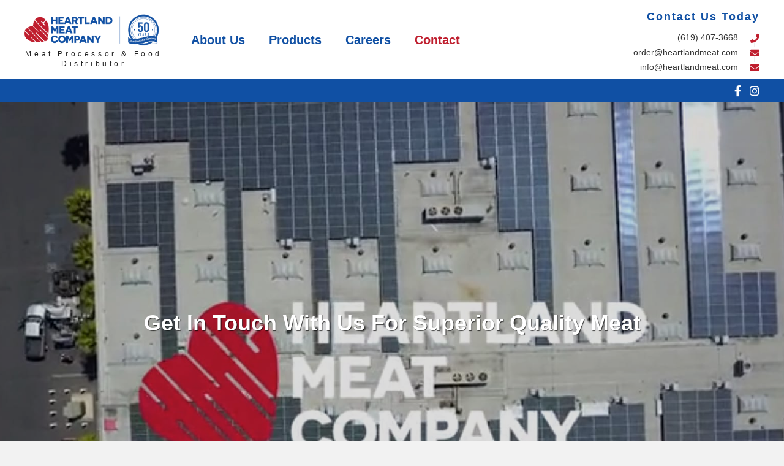

--- FILE ---
content_type: text/html; charset=UTF-8
request_url: https://heartlandmeat.com/contact/
body_size: 15474
content:
<!DOCTYPE html>
<html lang="en-US">
<head>
<meta charset="UTF-8" />
<meta name='viewport' content='width=device-width, initial-scale=1.0' />
<meta http-equiv='X-UA-Compatible' content='IE=edge' />
<link rel="profile" href="https://gmpg.org/xfn/11" />
<meta name='robots' content='index, follow, max-image-preview:large, max-snippet:-1, max-video-preview:-1' />
	<style>img:is([sizes="auto" i], [sizes^="auto," i]) { contain-intrinsic-size: 3000px 1500px }</style>
	
	<!-- This site is optimized with the Yoast SEO plugin v19.7.1 - https://yoast.com/wordpress/plugins/seo/ -->
	<title>Contact Meat Supplier in Chula Vista, CA</title>
	<meta name="description" content="Heartland Meat Company in Chula Vista, CA is committed to providing high-quality meat products at the best prices. Contact us for more information." />
	<link rel="canonical" href="https://heartlandmeat.com/contact/" />
	<meta property="og:locale" content="en_US" />
	<meta property="og:type" content="article" />
	<meta property="og:title" content="Contact Meat Supplier in Chula Vista, CA" />
	<meta property="og:description" content="Heartland Meat Company in Chula Vista, CA is committed to providing high-quality meat products at the best prices. Contact us for more information." />
	<meta property="og:url" content="https://heartlandmeat.com/contact/" />
	<meta property="og:site_name" content="Heartland Meat Company" />
	<meta property="article:modified_time" content="2023-09-27T23:55:01+00:00" />
	<meta name="twitter:card" content="summary_large_image" />
	<script type="application/ld+json" class="yoast-schema-graph">{"@context":"https://schema.org","@graph":[{"@type":"WebPage","@id":"https://heartlandmeat.com/contact/","url":"https://heartlandmeat.com/contact/","name":"Contact Meat Supplier in Chula Vista, CA","isPartOf":{"@id":"https://heartlandmeat.com/#website"},"datePublished":"2019-02-19T02:35:39+00:00","dateModified":"2023-09-27T23:55:01+00:00","description":"Heartland Meat Company in Chula Vista, CA is committed to providing high-quality meat products at the best prices. Contact us for more information.","breadcrumb":{"@id":"https://heartlandmeat.com/contact/#breadcrumb"},"inLanguage":"en-US","potentialAction":[{"@type":"ReadAction","target":["https://heartlandmeat.com/contact/"]}]},{"@type":"BreadcrumbList","@id":"https://heartlandmeat.com/contact/#breadcrumb","itemListElement":[{"@type":"ListItem","position":1,"name":"Home","item":"https://heartlandmeat.com/"},{"@type":"ListItem","position":2,"name":"Contact"}]},{"@type":"WebSite","@id":"https://heartlandmeat.com/#website","url":"https://heartlandmeat.com/","name":"Heartland Meat Company","description":"Meat Processor &amp; Food Distributor","potentialAction":[{"@type":"SearchAction","target":{"@type":"EntryPoint","urlTemplate":"https://heartlandmeat.com/?s={search_term_string}"},"query-input":"required name=search_term_string"}],"inLanguage":"en-US"}]}</script>
	<!-- / Yoast SEO plugin. -->


<link rel='dns-prefetch' href='//player.vimeo.com' />
<link rel='dns-prefetch' href='//fonts.googleapis.com' />
<link href='https://fonts.gstatic.com' crossorigin rel='preconnect' />
<link rel="alternate" type="application/rss+xml" title="Heartland Meat Company &raquo; Feed" href="https://heartlandmeat.com/feed/" />
<link rel="alternate" type="application/rss+xml" title="Heartland Meat Company &raquo; Comments Feed" href="https://heartlandmeat.com/comments/feed/" />
<script>
window._wpemojiSettings = {"baseUrl":"https:\/\/s.w.org\/images\/core\/emoji\/16.0.1\/72x72\/","ext":".png","svgUrl":"https:\/\/s.w.org\/images\/core\/emoji\/16.0.1\/svg\/","svgExt":".svg","source":{"concatemoji":"https:\/\/heartlandmeat.com\/wp-includes\/js\/wp-emoji-release.min.js?ver=6.8.3"}};
/*! This file is auto-generated */
!function(s,n){var o,i,e;function c(e){try{var t={supportTests:e,timestamp:(new Date).valueOf()};sessionStorage.setItem(o,JSON.stringify(t))}catch(e){}}function p(e,t,n){e.clearRect(0,0,e.canvas.width,e.canvas.height),e.fillText(t,0,0);var t=new Uint32Array(e.getImageData(0,0,e.canvas.width,e.canvas.height).data),a=(e.clearRect(0,0,e.canvas.width,e.canvas.height),e.fillText(n,0,0),new Uint32Array(e.getImageData(0,0,e.canvas.width,e.canvas.height).data));return t.every(function(e,t){return e===a[t]})}function u(e,t){e.clearRect(0,0,e.canvas.width,e.canvas.height),e.fillText(t,0,0);for(var n=e.getImageData(16,16,1,1),a=0;a<n.data.length;a++)if(0!==n.data[a])return!1;return!0}function f(e,t,n,a){switch(t){case"flag":return n(e,"\ud83c\udff3\ufe0f\u200d\u26a7\ufe0f","\ud83c\udff3\ufe0f\u200b\u26a7\ufe0f")?!1:!n(e,"\ud83c\udde8\ud83c\uddf6","\ud83c\udde8\u200b\ud83c\uddf6")&&!n(e,"\ud83c\udff4\udb40\udc67\udb40\udc62\udb40\udc65\udb40\udc6e\udb40\udc67\udb40\udc7f","\ud83c\udff4\u200b\udb40\udc67\u200b\udb40\udc62\u200b\udb40\udc65\u200b\udb40\udc6e\u200b\udb40\udc67\u200b\udb40\udc7f");case"emoji":return!a(e,"\ud83e\udedf")}return!1}function g(e,t,n,a){var r="undefined"!=typeof WorkerGlobalScope&&self instanceof WorkerGlobalScope?new OffscreenCanvas(300,150):s.createElement("canvas"),o=r.getContext("2d",{willReadFrequently:!0}),i=(o.textBaseline="top",o.font="600 32px Arial",{});return e.forEach(function(e){i[e]=t(o,e,n,a)}),i}function t(e){var t=s.createElement("script");t.src=e,t.defer=!0,s.head.appendChild(t)}"undefined"!=typeof Promise&&(o="wpEmojiSettingsSupports",i=["flag","emoji"],n.supports={everything:!0,everythingExceptFlag:!0},e=new Promise(function(e){s.addEventListener("DOMContentLoaded",e,{once:!0})}),new Promise(function(t){var n=function(){try{var e=JSON.parse(sessionStorage.getItem(o));if("object"==typeof e&&"number"==typeof e.timestamp&&(new Date).valueOf()<e.timestamp+604800&&"object"==typeof e.supportTests)return e.supportTests}catch(e){}return null}();if(!n){if("undefined"!=typeof Worker&&"undefined"!=typeof OffscreenCanvas&&"undefined"!=typeof URL&&URL.createObjectURL&&"undefined"!=typeof Blob)try{var e="postMessage("+g.toString()+"("+[JSON.stringify(i),f.toString(),p.toString(),u.toString()].join(",")+"));",a=new Blob([e],{type:"text/javascript"}),r=new Worker(URL.createObjectURL(a),{name:"wpTestEmojiSupports"});return void(r.onmessage=function(e){c(n=e.data),r.terminate(),t(n)})}catch(e){}c(n=g(i,f,p,u))}t(n)}).then(function(e){for(var t in e)n.supports[t]=e[t],n.supports.everything=n.supports.everything&&n.supports[t],"flag"!==t&&(n.supports.everythingExceptFlag=n.supports.everythingExceptFlag&&n.supports[t]);n.supports.everythingExceptFlag=n.supports.everythingExceptFlag&&!n.supports.flag,n.DOMReady=!1,n.readyCallback=function(){n.DOMReady=!0}}).then(function(){return e}).then(function(){var e;n.supports.everything||(n.readyCallback(),(e=n.source||{}).concatemoji?t(e.concatemoji):e.wpemoji&&e.twemoji&&(t(e.twemoji),t(e.wpemoji)))}))}((window,document),window._wpemojiSettings);
</script>
<style id='wp-emoji-styles-inline-css'>

	img.wp-smiley, img.emoji {
		display: inline !important;
		border: none !important;
		box-shadow: none !important;
		height: 1em !important;
		width: 1em !important;
		margin: 0 0.07em !important;
		vertical-align: -0.1em !important;
		background: none !important;
		padding: 0 !important;
	}
</style>
<link rel='stylesheet' id='wp-block-library-css' href='https://heartlandmeat.com/wp-includes/css/dist/block-library/style.min.css?ver=6.8.3' media='all' />
<style id='wp-block-library-theme-inline-css'>
.wp-block-audio :where(figcaption){color:#555;font-size:13px;text-align:center}.is-dark-theme .wp-block-audio :where(figcaption){color:#ffffffa6}.wp-block-audio{margin:0 0 1em}.wp-block-code{border:1px solid #ccc;border-radius:4px;font-family:Menlo,Consolas,monaco,monospace;padding:.8em 1em}.wp-block-embed :where(figcaption){color:#555;font-size:13px;text-align:center}.is-dark-theme .wp-block-embed :where(figcaption){color:#ffffffa6}.wp-block-embed{margin:0 0 1em}.blocks-gallery-caption{color:#555;font-size:13px;text-align:center}.is-dark-theme .blocks-gallery-caption{color:#ffffffa6}:root :where(.wp-block-image figcaption){color:#555;font-size:13px;text-align:center}.is-dark-theme :root :where(.wp-block-image figcaption){color:#ffffffa6}.wp-block-image{margin:0 0 1em}.wp-block-pullquote{border-bottom:4px solid;border-top:4px solid;color:currentColor;margin-bottom:1.75em}.wp-block-pullquote cite,.wp-block-pullquote footer,.wp-block-pullquote__citation{color:currentColor;font-size:.8125em;font-style:normal;text-transform:uppercase}.wp-block-quote{border-left:.25em solid;margin:0 0 1.75em;padding-left:1em}.wp-block-quote cite,.wp-block-quote footer{color:currentColor;font-size:.8125em;font-style:normal;position:relative}.wp-block-quote:where(.has-text-align-right){border-left:none;border-right:.25em solid;padding-left:0;padding-right:1em}.wp-block-quote:where(.has-text-align-center){border:none;padding-left:0}.wp-block-quote.is-large,.wp-block-quote.is-style-large,.wp-block-quote:where(.is-style-plain){border:none}.wp-block-search .wp-block-search__label{font-weight:700}.wp-block-search__button{border:1px solid #ccc;padding:.375em .625em}:where(.wp-block-group.has-background){padding:1.25em 2.375em}.wp-block-separator.has-css-opacity{opacity:.4}.wp-block-separator{border:none;border-bottom:2px solid;margin-left:auto;margin-right:auto}.wp-block-separator.has-alpha-channel-opacity{opacity:1}.wp-block-separator:not(.is-style-wide):not(.is-style-dots){width:100px}.wp-block-separator.has-background:not(.is-style-dots){border-bottom:none;height:1px}.wp-block-separator.has-background:not(.is-style-wide):not(.is-style-dots){height:2px}.wp-block-table{margin:0 0 1em}.wp-block-table td,.wp-block-table th{word-break:normal}.wp-block-table :where(figcaption){color:#555;font-size:13px;text-align:center}.is-dark-theme .wp-block-table :where(figcaption){color:#ffffffa6}.wp-block-video :where(figcaption){color:#555;font-size:13px;text-align:center}.is-dark-theme .wp-block-video :where(figcaption){color:#ffffffa6}.wp-block-video{margin:0 0 1em}:root :where(.wp-block-template-part.has-background){margin-bottom:0;margin-top:0;padding:1.25em 2.375em}
</style>
<style id='classic-theme-styles-inline-css'>
/*! This file is auto-generated */
.wp-block-button__link{color:#fff;background-color:#32373c;border-radius:9999px;box-shadow:none;text-decoration:none;padding:calc(.667em + 2px) calc(1.333em + 2px);font-size:1.125em}.wp-block-file__button{background:#32373c;color:#fff;text-decoration:none}
</style>
<style id='global-styles-inline-css'>
:root{--wp--preset--aspect-ratio--square: 1;--wp--preset--aspect-ratio--4-3: 4/3;--wp--preset--aspect-ratio--3-4: 3/4;--wp--preset--aspect-ratio--3-2: 3/2;--wp--preset--aspect-ratio--2-3: 2/3;--wp--preset--aspect-ratio--16-9: 16/9;--wp--preset--aspect-ratio--9-16: 9/16;--wp--preset--color--black: #000000;--wp--preset--color--cyan-bluish-gray: #abb8c3;--wp--preset--color--white: #ffffff;--wp--preset--color--pale-pink: #f78da7;--wp--preset--color--vivid-red: #cf2e2e;--wp--preset--color--luminous-vivid-orange: #ff6900;--wp--preset--color--luminous-vivid-amber: #fcb900;--wp--preset--color--light-green-cyan: #7bdcb5;--wp--preset--color--vivid-green-cyan: #00d084;--wp--preset--color--pale-cyan-blue: #8ed1fc;--wp--preset--color--vivid-cyan-blue: #0693e3;--wp--preset--color--vivid-purple: #9b51e0;--wp--preset--gradient--vivid-cyan-blue-to-vivid-purple: linear-gradient(135deg,rgba(6,147,227,1) 0%,rgb(155,81,224) 100%);--wp--preset--gradient--light-green-cyan-to-vivid-green-cyan: linear-gradient(135deg,rgb(122,220,180) 0%,rgb(0,208,130) 100%);--wp--preset--gradient--luminous-vivid-amber-to-luminous-vivid-orange: linear-gradient(135deg,rgba(252,185,0,1) 0%,rgba(255,105,0,1) 100%);--wp--preset--gradient--luminous-vivid-orange-to-vivid-red: linear-gradient(135deg,rgba(255,105,0,1) 0%,rgb(207,46,46) 100%);--wp--preset--gradient--very-light-gray-to-cyan-bluish-gray: linear-gradient(135deg,rgb(238,238,238) 0%,rgb(169,184,195) 100%);--wp--preset--gradient--cool-to-warm-spectrum: linear-gradient(135deg,rgb(74,234,220) 0%,rgb(151,120,209) 20%,rgb(207,42,186) 40%,rgb(238,44,130) 60%,rgb(251,105,98) 80%,rgb(254,248,76) 100%);--wp--preset--gradient--blush-light-purple: linear-gradient(135deg,rgb(255,206,236) 0%,rgb(152,150,240) 100%);--wp--preset--gradient--blush-bordeaux: linear-gradient(135deg,rgb(254,205,165) 0%,rgb(254,45,45) 50%,rgb(107,0,62) 100%);--wp--preset--gradient--luminous-dusk: linear-gradient(135deg,rgb(255,203,112) 0%,rgb(199,81,192) 50%,rgb(65,88,208) 100%);--wp--preset--gradient--pale-ocean: linear-gradient(135deg,rgb(255,245,203) 0%,rgb(182,227,212) 50%,rgb(51,167,181) 100%);--wp--preset--gradient--electric-grass: linear-gradient(135deg,rgb(202,248,128) 0%,rgb(113,206,126) 100%);--wp--preset--gradient--midnight: linear-gradient(135deg,rgb(2,3,129) 0%,rgb(40,116,252) 100%);--wp--preset--font-size--small: 13px;--wp--preset--font-size--medium: 20px;--wp--preset--font-size--large: 36px;--wp--preset--font-size--x-large: 42px;--wp--preset--spacing--20: 0.44rem;--wp--preset--spacing--30: 0.67rem;--wp--preset--spacing--40: 1rem;--wp--preset--spacing--50: 1.5rem;--wp--preset--spacing--60: 2.25rem;--wp--preset--spacing--70: 3.38rem;--wp--preset--spacing--80: 5.06rem;--wp--preset--shadow--natural: 6px 6px 9px rgba(0, 0, 0, 0.2);--wp--preset--shadow--deep: 12px 12px 50px rgba(0, 0, 0, 0.4);--wp--preset--shadow--sharp: 6px 6px 0px rgba(0, 0, 0, 0.2);--wp--preset--shadow--outlined: 6px 6px 0px -3px rgba(255, 255, 255, 1), 6px 6px rgba(0, 0, 0, 1);--wp--preset--shadow--crisp: 6px 6px 0px rgba(0, 0, 0, 1);}:where(.is-layout-flex){gap: 0.5em;}:where(.is-layout-grid){gap: 0.5em;}body .is-layout-flex{display: flex;}.is-layout-flex{flex-wrap: wrap;align-items: center;}.is-layout-flex > :is(*, div){margin: 0;}body .is-layout-grid{display: grid;}.is-layout-grid > :is(*, div){margin: 0;}:where(.wp-block-columns.is-layout-flex){gap: 2em;}:where(.wp-block-columns.is-layout-grid){gap: 2em;}:where(.wp-block-post-template.is-layout-flex){gap: 1.25em;}:where(.wp-block-post-template.is-layout-grid){gap: 1.25em;}.has-black-color{color: var(--wp--preset--color--black) !important;}.has-cyan-bluish-gray-color{color: var(--wp--preset--color--cyan-bluish-gray) !important;}.has-white-color{color: var(--wp--preset--color--white) !important;}.has-pale-pink-color{color: var(--wp--preset--color--pale-pink) !important;}.has-vivid-red-color{color: var(--wp--preset--color--vivid-red) !important;}.has-luminous-vivid-orange-color{color: var(--wp--preset--color--luminous-vivid-orange) !important;}.has-luminous-vivid-amber-color{color: var(--wp--preset--color--luminous-vivid-amber) !important;}.has-light-green-cyan-color{color: var(--wp--preset--color--light-green-cyan) !important;}.has-vivid-green-cyan-color{color: var(--wp--preset--color--vivid-green-cyan) !important;}.has-pale-cyan-blue-color{color: var(--wp--preset--color--pale-cyan-blue) !important;}.has-vivid-cyan-blue-color{color: var(--wp--preset--color--vivid-cyan-blue) !important;}.has-vivid-purple-color{color: var(--wp--preset--color--vivid-purple) !important;}.has-black-background-color{background-color: var(--wp--preset--color--black) !important;}.has-cyan-bluish-gray-background-color{background-color: var(--wp--preset--color--cyan-bluish-gray) !important;}.has-white-background-color{background-color: var(--wp--preset--color--white) !important;}.has-pale-pink-background-color{background-color: var(--wp--preset--color--pale-pink) !important;}.has-vivid-red-background-color{background-color: var(--wp--preset--color--vivid-red) !important;}.has-luminous-vivid-orange-background-color{background-color: var(--wp--preset--color--luminous-vivid-orange) !important;}.has-luminous-vivid-amber-background-color{background-color: var(--wp--preset--color--luminous-vivid-amber) !important;}.has-light-green-cyan-background-color{background-color: var(--wp--preset--color--light-green-cyan) !important;}.has-vivid-green-cyan-background-color{background-color: var(--wp--preset--color--vivid-green-cyan) !important;}.has-pale-cyan-blue-background-color{background-color: var(--wp--preset--color--pale-cyan-blue) !important;}.has-vivid-cyan-blue-background-color{background-color: var(--wp--preset--color--vivid-cyan-blue) !important;}.has-vivid-purple-background-color{background-color: var(--wp--preset--color--vivid-purple) !important;}.has-black-border-color{border-color: var(--wp--preset--color--black) !important;}.has-cyan-bluish-gray-border-color{border-color: var(--wp--preset--color--cyan-bluish-gray) !important;}.has-white-border-color{border-color: var(--wp--preset--color--white) !important;}.has-pale-pink-border-color{border-color: var(--wp--preset--color--pale-pink) !important;}.has-vivid-red-border-color{border-color: var(--wp--preset--color--vivid-red) !important;}.has-luminous-vivid-orange-border-color{border-color: var(--wp--preset--color--luminous-vivid-orange) !important;}.has-luminous-vivid-amber-border-color{border-color: var(--wp--preset--color--luminous-vivid-amber) !important;}.has-light-green-cyan-border-color{border-color: var(--wp--preset--color--light-green-cyan) !important;}.has-vivid-green-cyan-border-color{border-color: var(--wp--preset--color--vivid-green-cyan) !important;}.has-pale-cyan-blue-border-color{border-color: var(--wp--preset--color--pale-cyan-blue) !important;}.has-vivid-cyan-blue-border-color{border-color: var(--wp--preset--color--vivid-cyan-blue) !important;}.has-vivid-purple-border-color{border-color: var(--wp--preset--color--vivid-purple) !important;}.has-vivid-cyan-blue-to-vivid-purple-gradient-background{background: var(--wp--preset--gradient--vivid-cyan-blue-to-vivid-purple) !important;}.has-light-green-cyan-to-vivid-green-cyan-gradient-background{background: var(--wp--preset--gradient--light-green-cyan-to-vivid-green-cyan) !important;}.has-luminous-vivid-amber-to-luminous-vivid-orange-gradient-background{background: var(--wp--preset--gradient--luminous-vivid-amber-to-luminous-vivid-orange) !important;}.has-luminous-vivid-orange-to-vivid-red-gradient-background{background: var(--wp--preset--gradient--luminous-vivid-orange-to-vivid-red) !important;}.has-very-light-gray-to-cyan-bluish-gray-gradient-background{background: var(--wp--preset--gradient--very-light-gray-to-cyan-bluish-gray) !important;}.has-cool-to-warm-spectrum-gradient-background{background: var(--wp--preset--gradient--cool-to-warm-spectrum) !important;}.has-blush-light-purple-gradient-background{background: var(--wp--preset--gradient--blush-light-purple) !important;}.has-blush-bordeaux-gradient-background{background: var(--wp--preset--gradient--blush-bordeaux) !important;}.has-luminous-dusk-gradient-background{background: var(--wp--preset--gradient--luminous-dusk) !important;}.has-pale-ocean-gradient-background{background: var(--wp--preset--gradient--pale-ocean) !important;}.has-electric-grass-gradient-background{background: var(--wp--preset--gradient--electric-grass) !important;}.has-midnight-gradient-background{background: var(--wp--preset--gradient--midnight) !important;}.has-small-font-size{font-size: var(--wp--preset--font-size--small) !important;}.has-medium-font-size{font-size: var(--wp--preset--font-size--medium) !important;}.has-large-font-size{font-size: var(--wp--preset--font-size--large) !important;}.has-x-large-font-size{font-size: var(--wp--preset--font-size--x-large) !important;}
:where(.wp-block-post-template.is-layout-flex){gap: 1.25em;}:where(.wp-block-post-template.is-layout-grid){gap: 1.25em;}
:where(.wp-block-columns.is-layout-flex){gap: 2em;}:where(.wp-block-columns.is-layout-grid){gap: 2em;}
:root :where(.wp-block-pullquote){font-size: 1.5em;line-height: 1.6;}
</style>
<link rel='stylesheet' id='font-awesome-5-css' href='https://heartlandmeat.com/wp-content/plugins/bb-plugin/fonts/fontawesome/5.15.1/css/all.min.css?ver=2.4.2.5' media='all' />
<link rel='stylesheet' id='fl-builder-layout-12-css' href='https://heartlandmeat.com/wp-content/uploads/bb-plugin/cache/12-layout.css?ver=189af6a6e63fddbf5a0e9583d366ebf4' media='all' />
<link rel='stylesheet' id='wp-components-css' href='https://heartlandmeat.com/wp-includes/css/dist/components/style.min.css?ver=6.8.3' media='all' />
<link rel='stylesheet' id='godaddy-styles-css' href='https://heartlandmeat.com/wp-content/mu-plugins/vendor/wpex/godaddy-launch/includes/Dependencies/GoDaddy/Styles/build/latest.css?ver=2.0.2' media='all' />
<link rel='stylesheet' id='font-awesome-css' href='https://heartlandmeat.com/wp-content/plugins/bb-plugin/fonts/fontawesome/5.15.1/css/v4-shims.min.css?ver=2.4.2.5' media='all' />
<link rel='stylesheet' id='uabb-animate-css' href='https://heartlandmeat.com/wp-content/plugins/bb-ultimate-addon/modules/info-list/css/animate.css' media='all' />
<link rel='stylesheet' id='fl-builder-layout-bundle-a6cc870604dab69b9ec70af1e2cc274a-css' href='https://heartlandmeat.com/wp-content/uploads/bb-plugin/cache/a6cc870604dab69b9ec70af1e2cc274a-layout-bundle.css?ver=2.4.2.5-1.3.3.1' media='all' />
<link rel='stylesheet' id='jquery-magnificpopup-css' href='https://heartlandmeat.com/wp-content/plugins/bb-plugin/css/jquery.magnificpopup.min.css?ver=2.4.2.5' media='all' />
<link rel='stylesheet' id='base-css' href='https://heartlandmeat.com/wp-content/themes/bb-theme/css/base.min.css?ver=1.7.9' media='all' />
<link rel='stylesheet' id='fl-automator-skin-css' href='https://heartlandmeat.com/wp-content/uploads/bb-theme/skin-6101cd9b8574f.css?ver=1.7.9' media='all' />
<link rel='stylesheet' id='pp-animate-css' href='https://heartlandmeat.com/wp-content/plugins/bbpowerpack/assets/css/animate.min.css?ver=3.5.1' media='all' />
<link rel='stylesheet' id='fl-builder-google-fonts-9781c3c508b833a3ba19393fe51ea4a2-css' href='//fonts.googleapis.com/css?family=Poppins%3A300%2C400%2C700%7CAnton%3A400%7CRaleway%3A600&#038;ver=6.8.3' media='all' />
<script src="https://heartlandmeat.com/wp-includes/js/jquery/jquery.min.js?ver=3.7.1" id="jquery-core-js"></script>
<script src="https://heartlandmeat.com/wp-includes/js/jquery/jquery-migrate.min.js?ver=3.4.1" id="jquery-migrate-js"></script>
<script src="https://heartlandmeat.com/wp-includes/js/imagesloaded.min.js?ver=6.8.3" id="imagesloaded-js"></script>
<link rel="https://api.w.org/" href="https://heartlandmeat.com/wp-json/" /><link rel="alternate" title="JSON" type="application/json" href="https://heartlandmeat.com/wp-json/wp/v2/pages/12" /><link rel="EditURI" type="application/rsd+xml" title="RSD" href="https://heartlandmeat.com/xmlrpc.php?rsd" />
<meta name="generator" content="WordPress 6.8.3" />
<link rel='shortlink' href='https://heartlandmeat.com/?p=12' />
<link rel="alternate" title="oEmbed (JSON)" type="application/json+oembed" href="https://heartlandmeat.com/wp-json/oembed/1.0/embed?url=https%3A%2F%2Fheartlandmeat.com%2Fcontact%2F" />
<link rel="alternate" title="oEmbed (XML)" type="text/xml+oembed" href="https://heartlandmeat.com/wp-json/oembed/1.0/embed?url=https%3A%2F%2Fheartlandmeat.com%2Fcontact%2F&#038;format=xml" />
		<script>
			var bb_powerpack = {
				ajaxurl: 'https://heartlandmeat.com/wp-admin/admin-ajax.php'
			};
		</script>
		<style>.recentcomments a{display:inline !important;padding:0 !important;margin:0 !important;}</style><link rel="icon" href="https://heartlandmeat.com/wp-content/uploads/2019/11/favicon-2.png" sizes="32x32" />
<link rel="icon" href="https://heartlandmeat.com/wp-content/uploads/2019/11/favicon-2.png" sizes="192x192" />
<link rel="apple-touch-icon" href="https://heartlandmeat.com/wp-content/uploads/2019/11/favicon-2.png" />
<meta name="msapplication-TileImage" content="https://heartlandmeat.com/wp-content/uploads/2019/11/favicon-2.png" />
		<style id="wp-custom-css">
			.uabb-new-ib-content.uabb-text-editor.uabb-simplify{
	display: none;
}

.uabb-ib2-hover .uabb-new-ib-content.uabb-text-editor.uabb-simplify{
	display: block;
}

header #menu-main-menu li a span{
	font-weight: 700;
}

.uabb-ib-effect-style11 .uabb-new-ib-desc::after, .uabb-ib-effect-style11 .uabb-new-ib-desc::before{
	display:none;
}

.uabb-ib-effect-style11 .uabb-new-ib-title {
    top:50%;
}


.products_hover_red .fl-module-content.fl-node-content {
	border-radius: 100% !important;
	object-fit: cover;
	border: 2px solid #bf1e2e;
}

.products_hover_blue .fl-module-content.fl-node-content {
	
	object-fit: cover;
	border: 2px solid #1050a4;
}




.fl-node-5c6bae6cace30 > .fl-row-content-wrap {
background-position: center 46% !important;
}

@media only screen and (max-width: 480px) {
	div#head3info {
width: auto;
	}
	ul#menu-main-menu-2 {
		width: 100%;
	}
}

@media only screen and (width: 768px) {
	div.fl-node-5c6b748da9d10 .pp-heading-content {
		text-align: right;
	}
	div#footer1topbar {
    font-size: 13px;
}
}

@media only screen and (width: 1024px) {
	div#footer1topbar {
    font-size: 11.5px;
}
	
	.uabb-module-content.uabb-ib2-outter.uabb-new-ib.uabb-ib-effect-style11 {
	height: 150px !important;
}
	
	.uabb-module-content.uabb-ib2-outter.uabb-new-ib.uabb-ib-effect-style11 img {
	height: 145px !important;
  object-fit: cover !important;
}
}

/*-------------------------------
        LAPTOP SCREEN - 1366
---------------------------------*/

@media screen and (min-width: 1366px) { 
h1 {
	font-size: 31px; }
}		</style>
		</head>
<body class="wp-singular page-template-default page page-id-12 wp-theme-bb-theme fl-builder fl-theme-builder-footer fl-theme-builder-header fl-framework-base fl-preset-default fl-full-width fl-scroll-to-top fl-search-active" itemscope="itemscope" itemtype="https://schema.org/WebPage">
<a aria-label="Skip to content" class="fl-screen-reader-text" href="#fl-main-content">Skip to content</a><div class="fl-page">
	<header class="fl-builder-content fl-builder-content-19 fl-builder-global-templates-locked" data-post-id="19" data-type="header" data-sticky="1" data-sticky-breakpoint="medium" data-shrink="0" data-overlay="0" data-overlay-bg="transparent" data-shrink-image-height="50px" itemscope="itemscope" itemtype="http://schema.org/WPHeader"><div id="head3header" class="fl-row fl-row-full-width fl-row-bg-color fl-node-5c6b6cd1bbd3b" data-node="5c6b6cd1bbd3b">
	<div class="fl-row-content-wrap">
		<div class="uabb-row-separator uabb-top-row-separator" >
</div>
						<div class="fl-row-content fl-row-full-width fl-node-content">
		
<div class="fl-col-group fl-node-5c6b6cd1bbd41 fl-col-group-equal-height fl-col-group-align-center fl-col-group-custom-width" data-node="5c6b6cd1bbd41">
			<div class="fl-col fl-node-5c6b6cd1bbd42 fl-col-small" data-node="5c6b6cd1bbd42">
	<div class="fl-col-content fl-node-content">
	<div class="fl-module fl-module-pp-image fl-node-5c6b6cd1bbd4f" data-node="5c6b6cd1bbd4f">
	<div class="fl-module-content fl-node-content">
		<div class="pp-photo-container">
	<div class="pp-photo pp-photo-align-center pp-photo-align-responsive-default" itemscope itemtype="http://schema.org/ImageObject">
		<div class="pp-photo-content">
			<div class="pp-photo-content-inner">
									<img loading="lazy" decoding="async" width="359" height="99" class="pp-photo-img wp-image-320 size-full" src="https://heartlandmeat.com/wp-content/uploads/2019/02/HMC-Both-Logos-Blue-1.png" alt="HMC Both Logos Blue-1" itemprop="image" srcset="https://heartlandmeat.com/wp-content/uploads/2019/02/HMC-Both-Logos-Blue-1.png 359w, https://heartlandmeat.com/wp-content/uploads/2019/02/HMC-Both-Logos-Blue-1-300x83.png 300w" sizes="auto, (max-width: 359px) 100vw, 359px" />
					<div class="pp-overlay-bg"></div>
												</div>
		</div>
	</div>
</div>
	</div>
</div>
<div class="fl-module fl-module-heading fl-node-5c6b6cd1bbd50" data-node="5c6b6cd1bbd50">
	<div class="fl-module-content fl-node-content">
		<h4 class="fl-heading">
		<a href="https://heartlandmeat.com" title="Meat Processor &amp; Food Distributor" target="_self">
		<span class="fl-heading-text">Meat Processor &amp; Food Distributor</span>
		</a>
	</h4>
	</div>
</div>
	</div>
</div>
			<div class="fl-col fl-node-5dc44d678e2ac fl-col-small" data-node="5dc44d678e2ac">
	<div class="fl-col-content fl-node-content">
	<div id="head3menu" class="fl-module fl-module-pp-advanced-menu fl-node-5c6b6cd1bbd4b" data-node="5c6b6cd1bbd4b">
	<div class="fl-module-content fl-node-content">
		<div class="pp-advanced-menu pp-advanced-menu-accordion-collapse pp-menu-default">
   	   <div class="pp-clear"></div>

		
	   	<ul id="menu-main-menu" class="menu pp-advanced-menu-horizontal pp-toggle-plus"><li id="menu-item-32" class="menu-item menu-item-type-post_type menu-item-object-page"><a href="https://heartlandmeat.com/about-us/" tabindex="0" role="link"><span class="menu-item-text">About Us</span></a></li>
<li id="menu-item-31" class="menu-item menu-item-type-post_type menu-item-object-page"><a href="https://heartlandmeat.com/products/" tabindex="0" role="link"><span class="menu-item-text">Products</span></a></li>
<li id="menu-item-167" class="menu-item menu-item-type-post_type menu-item-object-page"><a href="https://heartlandmeat.com/careers/" tabindex="0" role="link"><span class="menu-item-text">Careers</span></a></li>
<li id="menu-item-30" class="menu-item menu-item-type-post_type menu-item-object-page current-menu-item page_item page-item-12 current_page_item"><a href="https://heartlandmeat.com/contact/" aria-current="page" tabindex="0" role="link"><span class="menu-item-text">Contact</span></a></li>
</ul>
		</div>
			<div class="pp-advanced-menu-mobile-toggle hamburger">
				<div class="pp-hamburger" tabindex="0" role="button" aria-label="Menu"><div class="pp-hamburger-box"><div class="pp-hamburger-inner"></div></div></div>			</div>
			<div class="pp-advanced-menu pp-advanced-menu-accordion-collapse full-screen">
	<div class="pp-clear"></div>
	<div class="pp-menu-overlay pp-overlay-door">
		<div class="pp-menu-close-btn"></div>

		
		<ul id="menu-main-menu-1" class="menu pp-advanced-menu-horizontal pp-toggle-plus"><li id="menu-item-32" class="menu-item menu-item-type-post_type menu-item-object-page"><a href="https://heartlandmeat.com/about-us/" tabindex="0" role="link"><span class="menu-item-text">About Us</span></a></li>
<li id="menu-item-31" class="menu-item menu-item-type-post_type menu-item-object-page"><a href="https://heartlandmeat.com/products/" tabindex="0" role="link"><span class="menu-item-text">Products</span></a></li>
<li id="menu-item-167" class="menu-item menu-item-type-post_type menu-item-object-page"><a href="https://heartlandmeat.com/careers/" tabindex="0" role="link"><span class="menu-item-text">Careers</span></a></li>
<li id="menu-item-30" class="menu-item menu-item-type-post_type menu-item-object-page current-menu-item page_item page-item-12 current_page_item"><a href="https://heartlandmeat.com/contact/" aria-current="page" tabindex="0" role="link"><span class="menu-item-text">Contact</span></a></li>
</ul>
		
	</div>
</div>
	</div>
</div>
	</div>
</div>
			<div class="fl-col fl-node-5c6b6cd1bbd44 fl-col-small" data-node="5c6b6cd1bbd44">
	<div class="fl-col-content fl-node-content">
	<div class="fl-module fl-module-pp-heading fl-node-5c6b748da9d10" data-node="5c6b748da9d10">
	<div class="fl-module-content fl-node-content">
		<div class="pp-heading-content">
		<div class="pp-heading  pp-right">

		<h4 class="heading-title">

							<a class="pp-heading-link"
					href="/contact/"
					target="_self"
										>
			
			<span class="title-text pp-primary-title">Contact Us Today</span>
			
							</a>
			
		</h4>

	</div>
		
	</div>
	</div>
</div>
<div id="head3info" class="fl-module fl-module-info-list fl-node-5c6b6cd1bbd4c" data-node="5c6b6cd1bbd4c">
	<div class="fl-module-content fl-node-content">
		
<div class="uabb-module-content uabb-info-list">
	<ul class="uabb-info-list-wrapper uabb-info-list-right">
		<li class="uabb-info-list-item info-list-item-dynamic0"><div class="uabb-info-list-content-wrapper fl-clearfix uabb-info-list-right"><a href="tel:6194073668" class="uabb-info-list-link" target="_self"  aria-label="Go to tel:6194073668"></a><div class="uabb-info-list-icon info-list-icon-dynamic0"><div class="uabb-module-content uabb-imgicon-wrap">				<span class="uabb-icon-wrap">
			<span class="uabb-icon">
				<i class="fa fa-phone"></i>
			</span>
		</span>
	
		</div></div><div class="uabb-info-list-content uabb-info-list-right info-list-content-dynamic0"><span class="uabb-info-list-title">(619) 407-3668</span ></div></div><div class="uabb-info-list-connector-top uabb-info-list-right"></div><div class="uabb-info-list-connector uabb-info-list-right"></div></li><li class="uabb-info-list-item info-list-item-dynamic1"><div class="uabb-info-list-content-wrapper fl-clearfix uabb-info-list-right"><a href="mailto:order@heartlandmeat.com" class="uabb-info-list-link" target="_self"  aria-label="Go to mailto:order@heartlandmeat.com"></a><div class="uabb-info-list-icon info-list-icon-dynamic1"><div class="uabb-module-content uabb-imgicon-wrap">				<span class="uabb-icon-wrap">
			<span class="uabb-icon">
				<i class="fas fa-envelope"></i>
			</span>
		</span>
	
		</div></div><div class="uabb-info-list-content uabb-info-list-right info-list-content-dynamic1"><span class="uabb-info-list-title">order@heartlandmeat.com</span ></div></div><div class="uabb-info-list-connector-top uabb-info-list-right"></div><div class="uabb-info-list-connector uabb-info-list-right"></div></li><li class="uabb-info-list-item info-list-item-dynamic2"><div class="uabb-info-list-content-wrapper fl-clearfix uabb-info-list-right"><a href="mailto:info@heartlandmeat.com" class="uabb-info-list-link" target="_self"  aria-label="Go to mailto:info@heartlandmeat.com"></a><div class="uabb-info-list-icon info-list-icon-dynamic2"><div class="uabb-module-content uabb-imgicon-wrap">				<span class="uabb-icon-wrap">
			<span class="uabb-icon">
				<i class="fas fa-envelope"></i>
			</span>
		</span>
	
		</div></div><div class="uabb-info-list-content uabb-info-list-right info-list-content-dynamic2"><span class="uabb-info-list-title">info@heartlandmeat.com</span ></div></div><div class="uabb-info-list-connector-top uabb-info-list-right"></div><div class="uabb-info-list-connector uabb-info-list-right"></div></li>	</ul>
</div>
	</div>
</div>
	</div>
</div>
	</div>
		</div>
	</div>
</div>
<div id="head3menurow" class="fl-row fl-row-full-width fl-row-bg-color fl-node-5c6b6cd1bbd46" data-node="5c6b6cd1bbd46">
	<div class="fl-row-content-wrap">
		<div class="uabb-row-separator uabb-top-row-separator" >
</div>
						<div class="fl-row-content fl-row-full-width fl-node-content">
		
<div class="fl-col-group fl-node-5c6b6cd1bbd48 fl-col-group-equal-height fl-col-group-align-center fl-col-group-custom-width" data-node="5c6b6cd1bbd48">
			<div class="fl-col fl-node-5c6b6cd1bbd49" data-node="5c6b6cd1bbd49">
	<div class="fl-col-content fl-node-content">
		</div>
</div>
			<div class="fl-col fl-node-5c6b6cd1bbd4e fl-col-small" data-node="5c6b6cd1bbd4e">
	<div class="fl-col-content fl-node-content">
	<div id="head3icons" class="fl-module fl-module-icon-group fl-node-5c6b6cd1bbd45" data-node="5c6b6cd1bbd45">
	<div class="fl-module-content fl-node-content">
		<div class="fl-icon-group">
	<span class="fl-icon">
								<a href="https://www.facebook.com/heartlandmeat/?rf=172394449566601" target="_blank" rel="noopener" >
							<i class="fa fa-facebook" aria-hidden="true"></i>
						</a>
			</span>
		<span class="fl-icon">
								<a href="https://www.instagram.com/heartlandmeat/" target="_blank" rel="noopener" >
							<i class="fab fa-instagram" aria-hidden="true"></i>
						</a>
			</span>
	</div>
	</div>
</div>
	</div>
</div>
	</div>
		</div>
	</div>
</div>
</header><div class="uabb-js-breakpoint" style="display: none;"></div>	<div id="fl-main-content" class="fl-page-content" itemprop="mainContentOfPage" role="main">

		
<div class="fl-content-full container">
	<div class="row">
		<div class="fl-content col-md-12">
			<article class="fl-post post-12 page type-page status-publish hentry" id="fl-post-12" itemscope="itemscope" itemtype="https://schema.org/CreativeWork">

			<div class="fl-post-content clearfix" itemprop="text">
		<div class="fl-builder-content fl-builder-content-12 fl-builder-content-primary fl-builder-global-templates-locked" data-post-id="12"><div class="fl-row fl-row-full-width fl-row-bg-video fl-node-5dc454d9bb6a2 fl-row-full-height fl-row-align-center fl-row-bg-overlay fl-visible-desktop" data-node="5dc454d9bb6a2">
	<div class="fl-row-content-wrap">
		<div class="uabb-row-separator uabb-top-row-separator" >
</div>
		

<div class="fl-bg-video"
data-fallback="https://heartlandmeat.com/wp-content/uploads/2019/11/contact-fallback.jpg"
data-vimeo="https://vimeo.com/371007290"
data-video-id="371007290"
data-enable-audio="no"
data-video-mobile="no"
>
<div class="fl-bg-video-player"></div>
<div class="fl-bg-video-audio"><span>
	<i class="fas fl-audio-control fa-volume-off"></i>
	<i class="fas fa-times"></i>
</span></div>
</div>
				<div class="fl-row-content fl-row-fixed-width fl-node-content">
		
<div class="fl-col-group fl-node-5dc454d9d90ee" data-node="5dc454d9d90ee">
			<div class="fl-col fl-node-5dc454d9d93c9" data-node="5dc454d9d93c9">
	<div class="fl-col-content fl-node-content">
	<div class="fl-module fl-module-pp-heading fl-node-6101c25a050bd" data-node="6101c25a050bd">
	<div class="fl-module-content fl-node-content">
		<div class="pp-heading-content">
		<div class="pp-heading  pp-center">

		<h1 class="heading-title">

			
			<span class="title-text pp-primary-title">Get in Touch With Us for Superior Quality Meat</span>
			
			
		</h1>

	</div>
		
	</div>
	</div>
</div>
	</div>
</div>
	</div>
		</div>
	</div>
</div>
<div class="fl-row fl-row-full-width fl-row-bg-photo fl-node-5dc455485bcfc fl-row-bg-overlay fl-visible-medium-mobile" data-node="5dc455485bcfc">
	<div class="fl-row-content-wrap">
		<div class="uabb-row-separator uabb-top-row-separator" >
</div>
						<div class="fl-row-content fl-row-fixed-width fl-node-content">
		
<div class="fl-col-group fl-node-5dc455485be46" data-node="5dc455485be46">
			<div class="fl-col fl-node-5dc455485be4a" data-node="5dc455485be4a">
	<div class="fl-col-content fl-node-content">
	<div class="fl-module fl-module-pp-heading fl-node-6101c2361cc78" data-node="6101c2361cc78">
	<div class="fl-module-content fl-node-content">
		<div class="pp-heading-content">
		<div class="pp-heading  pp-center">

		<h1 class="heading-title">

			
			<span class="title-text pp-primary-title">Get in Touch With Us for Superior Quality&nbsp;Meat</span>
			
			
		</h1>

	</div>
		
	</div>
	</div>
</div>
	</div>
</div>
	</div>
		</div>
	</div>
</div>
<div class="fl-row fl-row-full-width fl-row-bg-color fl-node-5c6bb82668e81" data-node="5c6bb82668e81">
	<div class="fl-row-content-wrap">
		<div class="uabb-row-separator uabb-top-row-separator" >
</div>
						<div class="fl-row-content fl-row-fixed-width fl-node-content">
		
<div class="fl-col-group fl-node-5c6bb8266d15f fl-col-group-custom-width" data-node="5c6bb8266d15f">
			<div class="fl-col fl-node-5c6bb8266d29d fl-col-small" data-node="5c6bb8266d29d">
	<div class="fl-col-content fl-node-content">
	<div class="fl-module fl-module-pp-heading fl-node-5c6bb8d8564bd" data-node="5c6bb8d8564bd">
	<div class="fl-module-content fl-node-content">
		<div class="pp-heading-content">
			<div class="pp-heading-separator icon_only pp-center">
										<div class="pp-heading-separator-wrapper">
					<div class="pp-heading-separator-align">
						<div class="pp-heading-separator-icon">
															<i class="fas fa-phone pp-separator-font-icon"></i>
													</div>
					</div>
				</div>
			
			
			
		</div>
		<div class="pp-heading  pp-center">

		<h3 class="heading-title">

			
			<span class="title-text pp-primary-title">phone number</span>
			
			
		</h3>

	</div>
				<div class="pp-sub-heading">
			<p><strong>Phone :</strong> (619) 407-3668<br /><strong>Fax : </strong>(619) 407-3676</p>		</div>
	
	</div>
	</div>
</div>
	</div>
</div>
			<div class="fl-col fl-node-5c6bb8266d2a2 fl-col-small" data-node="5c6bb8266d2a2">
	<div class="fl-col-content fl-node-content">
	<div class="fl-module fl-module-pp-heading fl-node-5c6bb8de0967e" data-node="5c6bb8de0967e">
	<div class="fl-module-content fl-node-content">
		<div class="pp-heading-content">
			<div class="pp-heading-separator icon_only pp-center">
										<div class="pp-heading-separator-wrapper">
					<div class="pp-heading-separator-align">
						<div class="pp-heading-separator-icon">
															<i class="fas fa-map-marked-alt pp-separator-font-icon"></i>
													</div>
					</div>
				</div>
			
			
			
		</div>
		<div class="pp-heading  pp-center">

		<h3 class="heading-title">

			
			<span class="title-text pp-primary-title">Business Address</span>
			
			
		</h3>

	</div>
				<div class="pp-sub-heading">
			<p><a href="https://goo.gl/maps/um764g6GKtZE8bqp9" target="_blank" rel="noopener">3461 Main Street<br />
Chula Vista, California 91911</a></p>
		</div>
	
	</div>
	</div>
</div>
	</div>
</div>
			<div class="fl-col fl-node-5c6bb8266d2a4 fl-col-small" data-node="5c6bb8266d2a4">
	<div class="fl-col-content fl-node-content">
	<div class="fl-module fl-module-pp-heading fl-node-5c6bb8e2a439a" data-node="5c6bb8e2a439a">
	<div class="fl-module-content fl-node-content">
		<div class="pp-heading-content">
			<div class="pp-heading-separator icon_only pp-center">
										<div class="pp-heading-separator-wrapper">
					<div class="pp-heading-separator-align">
						<div class="pp-heading-separator-icon">
															<i class="fas fa-paper-plane pp-separator-font-icon"></i>
													</div>
					</div>
				</div>
			
			
			
		</div>
		<div class="pp-heading  pp-center">

		<h3 class="heading-title">

							<a class="pp-heading-link"
					href="mailto:info@heartlandmeat.com"
					target="_self"
										>
			
			<span class="title-text pp-primary-title">Email Address</span>
			
							</a>
			
		</h3>

	</div>
				<div class="pp-sub-heading">
			<p><a href="mailto:info@heartlandmeat.com">info@heartlandmeat.com</a></p>		</div>
	
	</div>
	</div>
</div>
	</div>
</div>
			<div class="fl-col fl-node-5c6bb8266d2a6 fl-col-small" data-node="5c6bb8266d2a6">
	<div class="fl-col-content fl-node-content">
	<div class="fl-module fl-module-pp-heading fl-node-5c6bb82f6b8db" data-node="5c6bb82f6b8db">
	<div class="fl-module-content fl-node-content">
		<div class="pp-heading-content">
			<div class="pp-heading-separator icon_only pp-center">
										<div class="pp-heading-separator-wrapper">
					<div class="pp-heading-separator-align">
						<div class="pp-heading-separator-icon">
															<i class="fas fa-phone pp-separator-font-icon"></i>
													</div>
					</div>
				</div>
			
			
			
		</div>
		<div class="pp-heading  pp-center">

		<h3 class="heading-title">

			
			<span class="title-text pp-primary-title">business hours</span>
			
			
		</h3>

	</div>
				<div class="pp-sub-heading">
			<p>Will Call: 8:00am-2:00pm M-F<br />General Office: 7:30am-5:00pm M-F<br />Delivery: Monday-Saturday <br />Receiving Hours 6:00am-1:30pm M-F</p>		</div>
	
	</div>
	</div>
</div>
	</div>
</div>
	</div>
		</div>
	</div>
</div>
<div class="fl-row fl-row-full-width fl-row-bg-none fl-node-5c6bba21b262c" data-node="5c6bba21b262c">
	<div class="fl-row-content-wrap">
		<div class="uabb-row-separator uabb-top-row-separator" >
</div>
						<div class="fl-row-content fl-row-fixed-width fl-node-content">
		
<div class="fl-col-group fl-node-5c85c7cc447ec" data-node="5c85c7cc447ec">
			<div class="fl-col fl-node-5c85c7cc44950" data-node="5c85c7cc44950">
	<div class="fl-col-content fl-node-content">
	<div class="fl-module fl-module-rich-text fl-node-5c85c7cc44743" data-node="5c85c7cc44743">
	<div class="fl-module-content fl-node-content">
		<div class="fl-rich-text">
	<p>Applying to be a Heartland Meat customer is simple. Please complete the forms below and attach them to an email to <a href="mailto:marketing@heartlandmeat.com">marketing@heartlandmeat.com</a>.</p>
</div>
	</div>
</div>
	</div>
</div>
	</div>

<div class="fl-col-group fl-node-5c6bba21bf2b6 fl-col-group-equal-height fl-col-group-align-center" data-node="5c6bba21bf2b6">
			<div class="fl-col fl-node-5c6bba21bf410 fl-col-small" data-node="5c6bba21bf410">
	<div class="fl-col-content fl-node-content">
	<div class="fl-module fl-module-map fl-node-5c6bba29dab50" data-node="5c6bba29dab50">
	<div class="fl-module-content fl-node-content">
		<div class="fl-map">
	<iframe src="https://www.google.com/maps/embed/v1/place?q=3461+main+street+chula+vista%2C+california+91911&key=AIzaSyD09zQ9PNDNNy9TadMuzRV_UsPUoWKntt8" aria-hidden="true"></iframe></div>
	</div>
</div>
	</div>
</div>
			<div class="fl-col fl-node-5c6bba21bf416 fl-col-small" data-node="5c6bba21bf416">
	<div class="fl-col-content fl-node-content">
	<div class="fl-module fl-module-pp-gravity-form fl-node-5c6bba50263f2" data-node="5c6bba50263f2">
	<div class="fl-module-content fl-node-content">
		<div class="pp-gf-content">
	<div class="pp-gf-inner">
		<script type="text/javascript">var gform;gform||(document.addEventListener("gform_main_scripts_loaded",function(){gform.scriptsLoaded=!0}),window.addEventListener("DOMContentLoaded",function(){gform.domLoaded=!0}),gform={domLoaded:!1,scriptsLoaded:!1,initializeOnLoaded:function(o){gform.domLoaded&&gform.scriptsLoaded?o():!gform.domLoaded&&gform.scriptsLoaded?window.addEventListener("DOMContentLoaded",o):document.addEventListener("gform_main_scripts_loaded",o)},hooks:{action:{},filter:{}},addAction:function(o,n,r,t){gform.addHook("action",o,n,r,t)},addFilter:function(o,n,r,t){gform.addHook("filter",o,n,r,t)},doAction:function(o){gform.doHook("action",o,arguments)},applyFilters:function(o){return gform.doHook("filter",o,arguments)},removeAction:function(o,n){gform.removeHook("action",o,n)},removeFilter:function(o,n,r){gform.removeHook("filter",o,n,r)},addHook:function(o,n,r,t,i){null==gform.hooks[o][n]&&(gform.hooks[o][n]=[]);var e=gform.hooks[o][n];null==i&&(i=n+"_"+e.length),gform.hooks[o][n].push({tag:i,callable:r,priority:t=null==t?10:t})},doHook:function(n,o,r){var t;if(r=Array.prototype.slice.call(r,1),null!=gform.hooks[n][o]&&((o=gform.hooks[n][o]).sort(function(o,n){return o.priority-n.priority}),o.forEach(function(o){"function"!=typeof(t=o.callable)&&(t=window[t]),"action"==n?t.apply(null,r):r[0]=t.apply(null,r)})),"filter"==n)return r[0]},removeHook:function(o,n,t,i){var r;null!=gform.hooks[o][n]&&(r=(r=gform.hooks[o][n]).filter(function(o,n,r){return!!(null!=i&&i!=o.tag||null!=t&&t!=o.priority)}),gform.hooks[o][n]=r)}});</script>
                <div class='gf_browser_gecko gform_wrapper gform_legacy_markup_wrapper' id='gform_wrapper_1' ><div id='gf_1' class='gform_anchor' tabindex='-1'></div>
                        <div class='gform_heading'>
                            <span class='gform_description'></span>
                        </div><form method='post' enctype='multipart/form-data' target='gform_ajax_frame_1' id='gform_1'  action='/contact/#gf_1' >
                        <div class='gform_body gform-body'><ul id='gform_fields_1' class='gform_fields top_label form_sublabel_below description_below'><li id="field_1_1" class="gfield gfield_contains_required field_sublabel_below field_description_below gfield_visibility_visible" ><label class='gfield_label gfield_label_before_complex'  >Name<span class="gfield_required"><span class="gfield_required gfield_required_asterisk">*</span></span></label><div class='ginput_complex ginput_container no_prefix has_first_name no_middle_name has_last_name no_suffix gf_name_has_2 ginput_container_name' id='input_1_1'>
                            
                            <span id='input_1_1_3_container' class='name_first' >
                                                    <input type='text' name='input_1.3' id='input_1_1_3' value='' tabindex='101'  aria-required='true'     />
                                                    <label for='input_1_1_3' >First</label>
                                                </span>
                            
                            <span id='input_1_1_6_container' class='name_last' >
                                                    <input type='text' name='input_1.6' id='input_1_1_6' value='' tabindex='103'  aria-required='true'     />
                                                    <label for='input_1_1_6' >Last</label>
                                                </span>
                            
                        </div></li><li id="field_1_6" class="gfield field_sublabel_below field_description_below gfield_visibility_visible" ><label class='gfield_label' for='input_1_6' >Phone</label><div class='ginput_container ginput_container_phone'><input name='input_6' id='input_1_6' type='text' value='' class='medium' tabindex='105'   aria-invalid="false"   /></div></li><li id="field_1_2" class="gfield gfield_contains_required field_sublabel_below field_description_below gfield_visibility_visible" ><label class='gfield_label' for='input_1_2' >Email<span class="gfield_required"><span class="gfield_required gfield_required_asterisk">*</span></span></label><div class='ginput_container ginput_container_email'>
                            <input name='input_2' id='input_1_2' type='text' value='' class='large' tabindex='106'   aria-required="true" aria-invalid="false"  />
                        </div></li><li id="field_1_4" class="gfield gfield_contains_required field_sublabel_below field_description_below hidden_label gfield_visibility_visible" ><label class='gfield_label screen-reader-text' for='input_1_4' ><span class="gfield_required"><span class="gfield_required gfield_required_asterisk">*</span></span></label><div class='ginput_container ginput_container_select'><select name='input_4' id='input_1_4' class='large gfield_select' tabindex='107'   aria-required="true" aria-invalid="false" ><option value='Looking for Product Pricing' >Looking for Product Pricing</option><option value='Looking to Become a Vendor' >Looking to Become a Vendor</option><option value='Looking for Billing Support' >Looking for Billing Support</option></select></div></li><li id="field_1_3" class="gfield gfield_contains_required field_sublabel_below field_description_below gfield_visibility_visible" ><label class='gfield_label' for='input_1_3' >Message<span class="gfield_required"><span class="gfield_required gfield_required_asterisk">*</span></span></label><div class='ginput_container ginput_container_textarea'><textarea name='input_3' id='input_1_3' class='textarea medium' tabindex='108'    aria-required="true" aria-invalid="false"   rows='10' cols='50'></textarea></div></li></ul></div>
        <div class='gform_footer top_label'> <input type='submit' id='gform_submit_button_1' class='gform_button button' value='Submit' tabindex='109' onclick='if(window["gf_submitting_1"]){return false;}  window["gf_submitting_1"]=true;  ' onkeypress='if( event.keyCode == 13 ){ if(window["gf_submitting_1"]){return false;} window["gf_submitting_1"]=true;  jQuery("#gform_1").trigger("submit",[true]); }' /> <input type='hidden' name='gform_ajax' value='form_id=1&amp;title=&amp;description=1&amp;tabindex=100' />
            <input type='hidden' class='gform_hidden' name='is_submit_1' value='1' />
            <input type='hidden' class='gform_hidden' name='gform_submit' value='1' />
            
            <input type='hidden' class='gform_hidden' name='gform_unique_id' value='' />
            <input type='hidden' class='gform_hidden' name='state_1' value='WyJbXSIsIjhlY2IxZGIzMmI4Njg2MTU2ZTRmNjdjMTQwODg3MGFjIl0=' />
            <input type='hidden' class='gform_hidden' name='gform_target_page_number_1' id='gform_target_page_number_1' value='0' />
            <input type='hidden' class='gform_hidden' name='gform_source_page_number_1' id='gform_source_page_number_1' value='1' />
            <input type='hidden' name='gform_field_values' value='' />
            
        </div>
                        <p style="display: none !important;" class="akismet-fields-container" data-prefix="ak_"><label>&#916;<textarea name="ak_hp_textarea" cols="45" rows="8" maxlength="100"></textarea></label><input type="hidden" id="ak_js_1" name="ak_js" value="78"/><script>document.getElementById( "ak_js_1" ).setAttribute( "value", ( new Date() ).getTime() );</script></p></form>
                        </div>
                <iframe style='display:none;width:0px;height:0px;' src='about:blank' name='gform_ajax_frame_1' id='gform_ajax_frame_1' title='This iframe contains the logic required to handle Ajax powered Gravity Forms.'></iframe>
                <script>
gform.initializeOnLoaded( function() {gformInitSpinner( 1, 'https://heartlandmeat.com/wp-content/plugins/gravityforms/images/spinner.svg' );jQuery('#gform_ajax_frame_1').on('load',function(){var contents = jQuery(this).contents().find('*').html();var is_postback = contents.indexOf('GF_AJAX_POSTBACK') >= 0;if(!is_postback){return;}var form_content = jQuery(this).contents().find('#gform_wrapper_1');var is_confirmation = jQuery(this).contents().find('#gform_confirmation_wrapper_1').length > 0;var is_redirect = contents.indexOf('gformRedirect(){') >= 0;var is_form = form_content.length > 0 && ! is_redirect && ! is_confirmation;var mt = parseInt(jQuery('html').css('margin-top'), 10) + parseInt(jQuery('body').css('margin-top'), 10) + 100;if(is_form){jQuery('#gform_wrapper_1').html(form_content.html());if(form_content.hasClass('gform_validation_error')){jQuery('#gform_wrapper_1').addClass('gform_validation_error');} else {jQuery('#gform_wrapper_1').removeClass('gform_validation_error');}setTimeout( function() { /* delay the scroll by 50 milliseconds to fix a bug in chrome */ jQuery(document).scrollTop(jQuery('#gform_wrapper_1').offset().top - mt); }, 50 );if(window['gformInitDatepicker']) {gformInitDatepicker();}if(window['gformInitPriceFields']) {gformInitPriceFields();}var current_page = jQuery('#gform_source_page_number_1').val();gformInitSpinner( 1, 'https://heartlandmeat.com/wp-content/plugins/gravityforms/images/spinner.svg' );jQuery(document).trigger('gform_page_loaded', [1, current_page]);window['gf_submitting_1'] = false;}else if(!is_redirect){var confirmation_content = jQuery(this).contents().find('.GF_AJAX_POSTBACK').html();if(!confirmation_content){confirmation_content = contents;}setTimeout(function(){jQuery('#gform_wrapper_1').replaceWith(confirmation_content);jQuery(document).scrollTop(jQuery('#gf_1').offset().top - mt);jQuery(document).trigger('gform_confirmation_loaded', [1]);window['gf_submitting_1'] = false;wp.a11y.speak(jQuery('#gform_confirmation_message_1').text());}, 50);}else{jQuery('#gform_1').append(contents);if(window['gformRedirect']) {gformRedirect();}}jQuery(document).trigger('gform_post_render', [1, current_page]);} );} );
</script>
	</div>
</div>
	</div>
</div>
<div class="fl-module fl-module-rich-text fl-node-5dc44bdf777b7" data-node="5dc44bdf777b7">
	<div class="fl-module-content fl-node-content">
		<div class="fl-rich-text">
	<p>Applying to be a Heartland Meat customer is simple! Please complete one of the forms below and attach them to an email to <a href="mailto:ar@heartlandmeat.com">ar@heartlandmeat.com</a></p>
</div>
	</div>
</div>
<div class="fl-module fl-module-button fl-node-5c85c80b20367" data-node="5c85c80b20367">
	<div class="fl-module-content fl-node-content">
		<div class="fl-button-wrap fl-button-width-full fl-button-center">
			<a href="/wp-content/uploads/2019/03/COD-CashCheck-App.pdf" target="_blank" class="fl-button" role="button" rel="noopener" >
							<span class="fl-button-text">COD Cash/Check App</span>
					</a>
</div>
	</div>
</div>
<div class="fl-module fl-module-button fl-node-5c85c867f2f62" data-node="5c85c867f2f62">
	<div class="fl-module-content fl-node-content">
		<div class="fl-button-wrap fl-button-width-full fl-button-center">
			<a href="/wp-content/uploads/2019/03/Credit-Application.pdf" target="_blank" class="fl-button" role="button" rel="noopener" >
							<span class="fl-button-text">Credit Application</span>
					</a>
</div>
	</div>
</div>
<div class="fl-module fl-module-button fl-node-5c85c889cdd5f" data-node="5c85c889cdd5f">
	<div class="fl-module-content fl-node-content">
		<div class="fl-button-wrap fl-button-width-full fl-button-center">
			<a href="/wp-content/uploads/2019/03/Debit-or-Credit-Card-Authorization-Form.pdf" target="_blank" class="fl-button" role="button" rel="noopener" >
							<span class="fl-button-text">Debit or Credit Card Authorization Form</span>
					</a>
</div>
	</div>
</div>
	</div>
</div>
	</div>
		</div>
	</div>
</div>
</div><div class="uabb-js-breakpoint" style="display: none;"></div>	</div><!-- .fl-post-content -->
	
</article>

<!-- .fl-post -->
		</div>
	</div>
</div>


	</div><!-- .fl-page-content -->
	<footer class="fl-builder-content fl-builder-content-20 fl-builder-global-templates-locked" data-post-id="20" data-type="footer" itemscope="itemscope" itemtype="http://schema.org/WPFooter"><div id="footer1topbar" class="fl-row fl-row-full-width fl-row-bg-color fl-node-5c6b6ccabf826" data-node="5c6b6ccabf826">
	<div class="fl-row-content-wrap">
		<div class="uabb-row-separator uabb-top-row-separator" >
</div>
						<div class="fl-row-content fl-row-fixed-width fl-node-content">
		
<div class="fl-col-group fl-node-5c6b6ccabf831" data-node="5c6b6ccabf831">
			<div class="fl-col fl-node-5c6b6ccabf832 fl-col-has-cols" data-node="5c6b6ccabf832">
	<div class="fl-col-content fl-node-content">
	
<div class="fl-col-group fl-node-5c6b6ccabf836 fl-col-group-nested fl-col-group-equal-height fl-col-group-align-center fl-col-group-custom-width" data-node="5c6b6ccabf836">
			<div class="fl-col fl-node-5c6b6ccabf837 fl-col-small" data-node="5c6b6ccabf837">
	<div class="fl-col-content fl-node-content">
	<div id="footer1logo" class="fl-module fl-module-pp-image fl-node-5c6b6ccabf83c" data-node="5c6b6ccabf83c">
	<div class="fl-module-content fl-node-content">
		<div class="pp-photo-container">
	<div class="pp-photo pp-photo-align-center pp-photo-align-responsive-default" itemscope itemtype="http://schema.org/ImageObject">
		<div class="pp-photo-content">
			<div class="pp-photo-content-inner">
									<img loading="lazy" decoding="async" width="359" height="99" class="pp-photo-img wp-image-43 size-full" src="https://heartlandmeat.com/wp-content/uploads/2019/02/whjiit5nPNG.png" alt="whjiit5nPNG" itemprop="image" srcset="https://heartlandmeat.com/wp-content/uploads/2019/02/whjiit5nPNG.png 359w, https://heartlandmeat.com/wp-content/uploads/2019/02/whjiit5nPNG-300x83.png 300w" sizes="auto, (max-width: 359px) 100vw, 359px" />
					<div class="pp-overlay-bg"></div>
												</div>
		</div>
	</div>
</div>
	</div>
</div>
	</div>
</div>
			<div class="fl-col fl-node-5c6b6ccabf839 fl-col-small" data-node="5c6b6ccabf839">
	<div class="fl-col-content fl-node-content">
	<div class="fl-module fl-module-icon fl-node-5c6b6ccabf82d" data-node="5c6b6ccabf82d">
	<div class="fl-module-content fl-node-content">
		<div class="fl-icon-wrap">
	<span class="fl-icon">
				<i class="fa fa-phone" aria-hidden="true"></i>
					</span>
			<div id="fl-icon-text-5c6b6ccabf82d" class="fl-icon-text fl-icon-text-wrap">
						<p><strong>Phone: </strong><a href="tel:619-407-3668">(619) 407-3668</a><br /><strong>Fax:</strong> (619) 407-3676</p>					</div>
	</div>
	</div>
</div>
	</div>
</div>
			<div class="fl-col fl-node-5c6b6ccabf83a fl-col-small" data-node="5c6b6ccabf83a">
	<div class="fl-col-content fl-node-content">
	<div class="fl-module fl-module-icon fl-node-5c6b6ccabf82b" data-node="5c6b6ccabf82b">
	<div class="fl-module-content fl-node-content">
		<div class="fl-icon-wrap">
	<span class="fl-icon">
								<a href="https://goo.gl/maps/pEhbB1XX71U2" target="_blank" tabindex="-1" aria-hidden="true" aria-labelledby="fl-icon-text-5c6b6ccabf82b" rel="noopener" >
							<i class="fa fa-map-marker" aria-hidden="true"></i>
						</a>
			</span>
			<div id="fl-icon-text-5c6b6ccabf82b" class="fl-icon-text">
						<a href="https://goo.gl/maps/pEhbB1XX71U2" target="_blank" class="fl-icon-text-link fl-icon-text-wrap" rel="noopener" >
						<p>3461 main street<br />chula vista, california 91911</p>						</a>
					</div>
	</div>
	</div>
</div>
	</div>
</div>
			<div class="fl-col fl-node-5c6b6ccabf83b fl-col-small" data-node="5c6b6ccabf83b">
	<div class="fl-col-content fl-node-content">
	<div class="fl-module fl-module-icon fl-node-5c6b6ccabf82c" data-node="5c6b6ccabf82c">
	<div class="fl-module-content fl-node-content">
		<div class="fl-icon-wrap">
	<span class="fl-icon">
								<a href="mailto:info@heartlandmeat.com" target="_self" tabindex="-1" aria-hidden="true" aria-labelledby="fl-icon-text-5c6b6ccabf82c">
							<i class="fa fa-envelope" aria-hidden="true"></i>
						</a>
			</span>
			<div id="fl-icon-text-5c6b6ccabf82c" class="fl-icon-text">
						<a href="mailto:info@heartlandmeat.com" target="_self" class="fl-icon-text-link fl-icon-text-wrap">
						<p>info@heartlandmeat.com</p>						</a>
					</div>
	</div>
	</div>
</div>
	</div>
</div>
	</div>
	</div>
</div>
	</div>
		</div>
	</div>
</div>
<div id="footer1body" class="fl-row fl-row-full-width fl-row-bg-color fl-node-5c6b6ccabf817" data-node="5c6b6ccabf817">
	<div class="fl-row-content-wrap">
		<div class="uabb-row-separator uabb-top-row-separator" >
</div>
						<div class="fl-row-content fl-row-fixed-width fl-node-content">
		
<div class="fl-col-group fl-node-5c6b6ccabf81f" data-node="5c6b6ccabf81f">
			<div class="fl-col fl-node-5c6b6ccabf822" data-node="5c6b6ccabf822">
	<div class="fl-col-content fl-node-content">
	<div id="footer1icons" class="fl-module fl-module-icon-group fl-node-5c6b6ccabf835" data-node="5c6b6ccabf835">
	<div class="fl-module-content fl-node-content">
		<div class="fl-icon-group">
	<span class="fl-icon">
								<a href="https://www.facebook.com/heartlandmeat/?rf=172394449566601" target="_blank" rel="noopener" >
							<i class="fa fa-facebook" aria-hidden="true"></i>
						</a>
			</span>
		<span class="fl-icon">
								<a href="https://www.instagram.com/heartlandmeat/" target="_blank" rel="noopener" >
							<i class="fa fa-instagram" aria-hidden="true"></i>
						</a>
			</span>
	</div>
	</div>
</div>
<div class="fl-module fl-module-rich-text fl-node-5c6b9a0476936" data-node="5c6b9a0476936">
	<div class="fl-module-content fl-node-content">
		<div class="fl-rich-text">
	<p style="text-align: center;">♣ Will Call: Monday – Friday, 8am – 2pm ♣ Order Department: Sunday – Friday, 7:30am – 6pm ♣<br />
♣ Main Office: Monday – Friday, 7:30am – 4pm ♣ Delivery Service: Monday – Saturday ♣ Receiving: Monday – Friday, 6am – 1:30pm</p>
</div>
	</div>
</div>
<div id="footer1menu" class="fl-module fl-module-menu fl-node-5c6b6ccabf833" data-node="5c6b6ccabf833">
	<div class="fl-module-content fl-node-content">
		<div class="fl-menu">
		<div class="fl-clear"></div>
	<nav aria-label="Menu" itemscope="itemscope" itemtype="https://schema.org/SiteNavigationElement"><ul id="menu-main-menu-2" class="menu fl-menu-horizontal fl-toggle-none"><li id="menu-item-32" class="menu-item menu-item-type-post_type menu-item-object-page"><a href="https://heartlandmeat.com/about-us/">About Us</a></li><li id="menu-item-31" class="menu-item menu-item-type-post_type menu-item-object-page"><a href="https://heartlandmeat.com/products/">Products</a></li><li id="menu-item-167" class="menu-item menu-item-type-post_type menu-item-object-page"><a href="https://heartlandmeat.com/careers/">Careers</a></li><li id="menu-item-30" class="menu-item menu-item-type-post_type menu-item-object-page current-menu-item page_item page-item-12 current_page_item"><a href="https://heartlandmeat.com/contact/">Contact</a></li></ul></nav></div>
	</div>
</div>
	</div>
</div>
	</div>
		</div>
	</div>
</div>
<div id="footer1copyright" class="fl-row fl-row-full-width fl-row-bg-color fl-node-5c6b6ccabf83d" data-node="5c6b6ccabf83d">
	<div class="fl-row-content-wrap">
		<div class="uabb-row-separator uabb-top-row-separator" >
</div>
						<div class="fl-row-content fl-row-fixed-width fl-node-content">
		
<div class="fl-col-group fl-node-5c6b6ccabf83e fl-col-group-equal-height fl-col-group-align-center fl-col-group-custom-width" data-node="5c6b6ccabf83e">
			<div class="fl-col fl-node-5c6b6ccabf83f fl-col-small" data-node="5c6b6ccabf83f">
	<div class="fl-col-content fl-node-content">
	<div class="fl-module fl-module-rich-text fl-node-5c6b6ccabf823" data-node="5c6b6ccabf823">
	<div class="fl-module-content fl-node-content">
		<div class="fl-rich-text">
	<p>© 2018 Heartland Meat Company</p>
</div>
	</div>
</div>
	</div>
</div>
			<div class="fl-col fl-node-5c6b6ccabf840 fl-col-small" data-node="5c6b6ccabf840">
	<div class="fl-col-content fl-node-content">
	<div class="fl-module fl-module-html fl-node-5c6b6ccabf841" data-node="5c6b6ccabf841">
	<div class="fl-module-content fl-node-content">
		<div class="fl-html">
	<div align="right">
<a rel="nofollow" href="https://www.godaddy.com/websites/web-design"
target="_blank"><img alt="GoDaddy Web Design"
src="//nebula.wsimg.com/aadc63d8e8dbd533470bdc4e350bc4af?AccessKeyId=B7351D786AE96FEF6EBB&disposition=0&alloworigin=1"></a></div></div>
	</div>
</div>
	</div>
</div>
	</div>
		</div>
	</div>
</div>
</footer><div class="uabb-js-breakpoint" style="display: none;"></div>	</div><!-- .fl-page -->
<script type="speculationrules">
{"prefetch":[{"source":"document","where":{"and":[{"href_matches":"\/*"},{"not":{"href_matches":["\/wp-*.php","\/wp-admin\/*","\/wp-content\/uploads\/*","\/wp-content\/*","\/wp-content\/plugins\/*","\/wp-content\/themes\/bb-theme\/*","\/*\\?(.+)"]}},{"not":{"selector_matches":"a[rel~=\"nofollow\"]"}},{"not":{"selector_matches":".no-prefetch, .no-prefetch a"}}]},"eagerness":"conservative"}]}
</script>
<a href="#" id="fl-to-top"><span class="sr-only">Scroll To Top</span><i class="fas fa-chevron-up" aria-hidden="true"></i></a><link rel='stylesheet' id='gforms_reset_css-css' href='https://heartlandmeat.com/wp-content/plugins/gravityforms/legacy/css/formreset.min.css?ver=2.5.16' media='all' />
<link rel='stylesheet' id='gforms_formsmain_css-css' href='https://heartlandmeat.com/wp-content/plugins/gravityforms/legacy/css/formsmain.min.css?ver=2.5.16' media='all' />
<link rel='stylesheet' id='gforms_ready_class_css-css' href='https://heartlandmeat.com/wp-content/plugins/gravityforms/legacy/css/readyclass.min.css?ver=2.5.16' media='all' />
<link rel='stylesheet' id='gforms_browsers_css-css' href='https://heartlandmeat.com/wp-content/plugins/gravityforms/legacy/css/browsers.min.css?ver=2.5.16' media='all' />
<script src="https://player.vimeo.com/api/player.js?ver=2.4.2.5" id="vimeo-player-js"></script>
<script src="https://heartlandmeat.com/wp-content/uploads/bb-plugin/cache/12-layout.js?ver=641e1f2b4631be402ec509c91891da38" id="fl-builder-layout-12-js"></script>
<script src="https://heartlandmeat.com/wp-content/plugins/bb-plugin/js/jquery.ba-throttle-debounce.min.js?ver=2.4.2.5" id="jquery-throttle-js"></script>
<script src="https://heartlandmeat.com/wp-content/plugins/bb-plugin/js/jquery.waypoints.min.js?ver=2.4.2.5" id="jquery-waypoints-js"></script>
<script src="https://heartlandmeat.com/wp-content/uploads/bb-plugin/cache/b5a4a0364644881808274acb2e0c38f4-layout-bundle.js?ver=2.4.2.5-1.3.3.1" id="fl-builder-layout-bundle-b5a4a0364644881808274acb2e0c38f4-js"></script>
<script src="https://heartlandmeat.com/wp-content/plugins/bb-plugin/js/jquery.magnificpopup.min.js?ver=2.4.2.5" id="jquery-magnificpopup-js"></script>
<script id="fl-automator-js-extra">
var themeopts = {"medium_breakpoint":"992","mobile_breakpoint":"768"};
</script>
<script src="https://heartlandmeat.com/wp-content/themes/bb-theme/js/theme.min.js?ver=1.7.9" id="fl-automator-js"></script>
<script src="https://heartlandmeat.com/wp-includes/js/dist/dom-ready.min.js?ver=f77871ff7694fffea381" id="wp-dom-ready-js"></script>
<script src="https://heartlandmeat.com/wp-includes/js/dist/hooks.min.js?ver=4d63a3d491d11ffd8ac6" id="wp-hooks-js"></script>
<script src="https://heartlandmeat.com/wp-includes/js/dist/i18n.min.js?ver=5e580eb46a90c2b997e6" id="wp-i18n-js"></script>
<script id="wp-i18n-js-after">
wp.i18n.setLocaleData( { 'text direction\u0004ltr': [ 'ltr' ] } );
</script>
<script src="https://heartlandmeat.com/wp-includes/js/dist/a11y.min.js?ver=3156534cc54473497e14" id="wp-a11y-js"></script>
<script defer='defer' src="https://heartlandmeat.com/wp-content/plugins/gravityforms/js/jquery.json.min.js?ver=2.5.16" id="gform_json-js"></script>
<script id="gform_gravityforms-js-extra">
var gform_i18n = {"datepicker":{"days":{"monday":"Mon","tuesday":"Tue","wednesday":"Wed","thursday":"Thu","friday":"Fri","saturday":"Sat","sunday":"Sun"},"months":{"january":"January","february":"February","march":"March","april":"April","may":"May","june":"June","july":"July","august":"August","september":"September","october":"October","november":"November","december":"December"},"firstDay":1,"iconText":"Select date"}};
var gf_global = {"gf_currency_config":{"name":"U.S. Dollar","symbol_left":"$","symbol_right":"","symbol_padding":"","thousand_separator":",","decimal_separator":".","decimals":2,"code":"USD"},"base_url":"https:\/\/heartlandmeat.com\/wp-content\/plugins\/gravityforms","number_formats":[],"spinnerUrl":"https:\/\/heartlandmeat.com\/wp-content\/plugins\/gravityforms\/images\/spinner.svg","strings":{"newRowAdded":"New row added.","rowRemoved":"Row removed","formSaved":"The form has been saved.  The content contains the link to return and complete the form."}};
var gf_legacy_multi = {"1":"1"};
</script>
<script defer='defer' src="https://heartlandmeat.com/wp-content/plugins/gravityforms/js/gravityforms.min.js?ver=2.5.16" id="gform_gravityforms-js"></script>
<script defer='defer' src="https://heartlandmeat.com/wp-content/plugins/gravityforms/js/jquery.maskedinput.min.js?ver=2.5.16" id="gform_masked_input-js"></script>
<script>
gform.initializeOnLoaded( function() { jQuery(document).on('gform_post_render', function(event, formId, currentPage){if(formId == 1) {jQuery('#input_1_6').mask('(999) 999-9999').bind('keypress', function(e){if(e.which == 13){jQuery(this).blur();} } );} } );jQuery(document).bind('gform_post_conditional_logic', function(event, formId, fields, isInit){} ) } );
</script>
<script>
gform.initializeOnLoaded( function() { jQuery(document).trigger('gform_post_render', [1, 1]) } );
</script>
		<script>'undefined'=== typeof _trfq || (window._trfq = []);'undefined'=== typeof _trfd && (window._trfd=[]),
                _trfd.push({'tccl.baseHost':'secureserver.net'}),
                _trfd.push({'ap':'wpaas_v2'},
                    {'server':'98dc8112f0a7'},
                    {'pod':'c27-prod-p3-us-west-2'},
                                        {'xid':'42006177'},
                    {'wp':'6.8.3'},
                    {'php':'8.2.30'},
                    {'loggedin':'0'},
                    {'cdn':'1'},
                    {'builder':'beaver-builder'},
                    {'theme':'bb-theme'},
                    {'wds':'0'},
                    {'wp_alloptions_count':'226'},
                    {'wp_alloptions_bytes':'64714'},
                    {'gdl_coming_soon_page':'0'}
                    , {'appid':'630899'}                 );
            var trafficScript = document.createElement('script'); trafficScript.src = 'https://img1.wsimg.com/signals/js/clients/scc-c2/scc-c2.min.js'; window.document.head.appendChild(trafficScript);</script>
		<script>window.addEventListener('click', function (elem) { var _elem$target, _elem$target$dataset, _window, _window$_trfq; return (elem === null || elem === void 0 ? void 0 : (_elem$target = elem.target) === null || _elem$target === void 0 ? void 0 : (_elem$target$dataset = _elem$target.dataset) === null || _elem$target$dataset === void 0 ? void 0 : _elem$target$dataset.eid) && ((_window = window) === null || _window === void 0 ? void 0 : (_window$_trfq = _window._trfq) === null || _window$_trfq === void 0 ? void 0 : _window$_trfq.push(["cmdLogEvent", "click", elem.target.dataset.eid]));});</script>
		<script src='https://img1.wsimg.com/traffic-assets/js/tccl-tti.min.js' onload="window.tti.calculateTTI()"></script>
		</body>
</html>


--- FILE ---
content_type: text/css
request_url: https://heartlandmeat.com/wp-content/uploads/bb-plugin/cache/12-layout.css?ver=189af6a6e63fddbf5a0e9583d366ebf4
body_size: 9270
content:
.fl-builder-content *,.fl-builder-content *:before,.fl-builder-content *:after {-webkit-box-sizing: border-box;-moz-box-sizing: border-box;box-sizing: border-box;}.fl-row:before,.fl-row:after,.fl-row-content:before,.fl-row-content:after,.fl-col-group:before,.fl-col-group:after,.fl-col:before,.fl-col:after,.fl-module:before,.fl-module:after,.fl-module-content:before,.fl-module-content:after {display: table;content: " ";}.fl-row:after,.fl-row-content:after,.fl-col-group:after,.fl-col:after,.fl-module:after,.fl-module-content:after {clear: both;}.fl-row,.fl-row-content,.fl-col-group,.fl-col,.fl-module,.fl-module-content {zoom:1;}.fl-clear {clear: both;}.fl-clearfix:before,.fl-clearfix:after {display: table;content: " ";}.fl-clearfix:after {clear: both;}.fl-clearfix {zoom:1;}.fl-visible-medium,.fl-visible-medium-mobile,.fl-visible-mobile,.fl-col-group .fl-visible-medium.fl-col,.fl-col-group .fl-visible-medium-mobile.fl-col,.fl-col-group .fl-visible-mobile.fl-col {display: none;}.fl-row,.fl-row-content {margin-left: auto;margin-right: auto;}.fl-row-content-wrap {position: relative;}.fl-builder-mobile .fl-row-bg-photo .fl-row-content-wrap {background-attachment: scroll;}.fl-row-bg-video,.fl-row-bg-video .fl-row-content,.fl-row-bg-embed,.fl-row-bg-embed .fl-row-content {position: relative;}.fl-row-bg-video .fl-bg-video,.fl-row-bg-embed .fl-bg-embed-code {bottom: 0;left: 0;overflow: hidden;position: absolute;right: 0;top: 0;}.fl-row-bg-video .fl-bg-video video,.fl-row-bg-embed .fl-bg-embed-code video {bottom: 0;left: 0px;max-width: none;position: absolute;right: 0;top: 0px;}.fl-row-bg-video .fl-bg-video iframe,.fl-row-bg-embed .fl-bg-embed-code iframe {pointer-events: none;width: 100vw;height: 56.25vw; max-width: none;min-height: 100vh;min-width: 177.77vh; position: absolute;top: 50%;left: 50%;transform: translate(-50%, -50%);-ms-transform: translate(-50%, -50%); -webkit-transform: translate(-50%, -50%); }.fl-bg-video-fallback {background-position: 50% 50%;background-repeat: no-repeat;background-size: cover;bottom: 0px;left: 0px;position: absolute;right: 0px;top: 0px;}.fl-row-bg-slideshow,.fl-row-bg-slideshow .fl-row-content {position: relative;}.fl-row .fl-bg-slideshow {bottom: 0;left: 0;overflow: hidden;position: absolute;right: 0;top: 0;z-index: 0;}.fl-builder-edit .fl-row .fl-bg-slideshow * {bottom: 0;height: auto !important;left: 0;position: absolute !important;right: 0;top: 0;}.fl-row-bg-overlay .fl-row-content-wrap:after {border-radius: inherit;content: '';display: block;position: absolute;top: 0;right: 0;bottom: 0;left: 0;z-index: 0;}.fl-row-bg-overlay .fl-row-content {position: relative;z-index: 1;}.fl-row-full-height .fl-row-content-wrap,.fl-row-custom-height .fl-row-content-wrap {display: -webkit-box;display: -webkit-flex;display: -ms-flexbox;display: flex;min-height: 100vh;}.fl-row-overlap-top .fl-row-content-wrap {display: -webkit-inline-box;display: -webkit-inline-flex;display: -moz-inline-box;display: -ms-inline-flexbox;display: inline-flex;width: 100%;}.fl-row-custom-height .fl-row-content-wrap {min-height: 0;}.fl-builder-edit .fl-row-full-height .fl-row-content-wrap {min-height: calc( 100vh - 48px );}.fl-row-full-height .fl-row-content,.fl-row-custom-height .fl-row-content {-webkit-box-flex: 1 1 auto; -moz-box-flex: 1 1 auto;-webkit-flex: 1 1 auto;-ms-flex: 1 1 auto;flex: 1 1 auto;}.fl-row-full-height .fl-row-full-width.fl-row-content,.fl-row-custom-height .fl-row-full-width.fl-row-content {max-width: 100%;width: 100%;}.fl-builder-ie-11 .fl-row.fl-row-full-height:not(.fl-visible-medium):not(.fl-visible-medium-mobile):not(.fl-visible-mobile),.fl-builder-ie-11 .fl-row.fl-row-custom-height:not(.fl-visible-medium):not(.fl-visible-medium-mobile):not(.fl-visible-mobile) {display: flex;flex-direction: column;height: 100%;}.fl-builder-ie-11 .fl-row-full-height .fl-row-content-wrap,.fl-builder-ie-11 .fl-row-custom-height .fl-row-content-wrap {height: auto;}.fl-builder-ie-11 .fl-row-full-height .fl-row-content,.fl-builder-ie-11 .fl-row-custom-height .fl-row-content {flex: 0 0 auto;flex-basis: 100%;margin: 0;}.fl-builder-ie-11 .fl-row-full-height.fl-row-align-top .fl-row-content,.fl-builder-ie-11 .fl-row-full-height.fl-row-align-bottom .fl-row-content,.fl-builder-ie-11 .fl-row-custom-height.fl-row-align-top .fl-row-content,.fl-builder-ie-11 .fl-row-custom-height.fl-row-align-bottom .fl-row-content {margin: 0 auto;}.fl-builder-ie-11 .fl-row-full-height.fl-row-align-center .fl-col-group:not(.fl-col-group-equal-height),.fl-builder-ie-11 .fl-row-custom-height.fl-row-align-center .fl-col-group:not(.fl-col-group-equal-height) {display: flex;align-items: center;justify-content: center;-webkit-align-items: center;-webkit-box-align: center;-webkit-box-pack: center;-webkit-justify-content: center;-ms-flex-align: center;-ms-flex-pack: center;}.fl-row-full-height.fl-row-align-center .fl-row-content-wrap,.fl-row-custom-height.fl-row-align-center .fl-row-content-wrap {align-items: center;justify-content: center;-webkit-align-items: center;-webkit-box-align: center;-webkit-box-pack: center;-webkit-justify-content: center;-ms-flex-align: center;-ms-flex-pack: center;}.fl-row-full-height.fl-row-align-bottom .fl-row-content-wrap,.fl-row-custom-height.fl-row-align-bottom .fl-row-content-wrap {align-items: flex-end;justify-content: flex-end;-webkit-align-items: flex-end;-webkit-justify-content: flex-end;-webkit-box-align: end;-webkit-box-pack: end;-ms-flex-align: end;-ms-flex-pack: end;}.fl-builder-ie-11 .fl-row-full-height.fl-row-align-bottom .fl-row-content-wrap,.fl-builder-ie-11 .fl-row-custom-height.fl-row-align-bottom .fl-row-content-wrap {justify-content: flex-start;-webkit-justify-content: flex-start;}@media all and (device-width: 768px) and (device-height: 1024px) and (orientation:portrait){.fl-row-full-height .fl-row-content-wrap{min-height: 1024px;}}@media all and (device-width: 1024px) and (device-height: 768px) and (orientation:landscape){.fl-row-full-height .fl-row-content-wrap{min-height: 768px;}}@media screen and (device-aspect-ratio: 40/71) {.fl-row-full-height .fl-row-content-wrap {min-height: 500px;}}.fl-col-group-equal-height,.fl-col-group-equal-height .fl-col,.fl-col-group-equal-height .fl-col-content{display: -webkit-box;display: -webkit-flex;display: -ms-flexbox;display: flex;}.fl-col-group-equal-height{-webkit-flex-wrap: wrap;-ms-flex-wrap: wrap;flex-wrap: wrap;width: 100%;}.fl-col-group-equal-height.fl-col-group-has-child-loading {-webkit-flex-wrap: nowrap;-ms-flex-wrap: nowrap;flex-wrap: nowrap;}.fl-col-group-equal-height .fl-col,.fl-col-group-equal-height .fl-col-content{-webkit-box-flex: 1 1 auto; -moz-box-flex: 1 1 auto;-webkit-flex: 1 1 auto;-ms-flex: 1 1 auto;flex: 1 1 auto;}.fl-col-group-equal-height .fl-col-content{-webkit-box-orient: vertical; -webkit-box-direction: normal;-webkit-flex-direction: column;-ms-flex-direction: column;flex-direction: column; flex-shrink: 1; min-width: 1px; max-width: 100%;width: 100%;}.fl-col-group-equal-height:before,.fl-col-group-equal-height .fl-col:before,.fl-col-group-equal-height .fl-col-content:before,.fl-col-group-equal-height:after,.fl-col-group-equal-height .fl-col:after,.fl-col-group-equal-height .fl-col-content:after{content: none;}.fl-col-group-equal-height.fl-col-group-align-center .fl-col-content {align-items: center;justify-content: center;-webkit-align-items: center;-webkit-box-align: center;-webkit-box-pack: center;-webkit-justify-content: center;-ms-flex-align: center;-ms-flex-pack: center;}.fl-col-group-equal-height.fl-col-group-align-bottom .fl-col-content {justify-content: flex-end;-webkit-justify-content: flex-end;-webkit-box-align: end;-webkit-box-pack: end;-ms-flex-pack: end;}.fl-col-group-equal-height.fl-col-group-align-center .fl-module,.fl-col-group-equal-height.fl-col-group-align-center .fl-col-group {width: 100%;}.fl-builder-ie-11 .fl-col-group-equal-height,.fl-builder-ie-11 .fl-col-group-equal-height .fl-col,.fl-builder-ie-11 .fl-col-group-equal-height .fl-col-content,.fl-builder-ie-11 .fl-col-group-equal-height .fl-module,.fl-col-group-equal-height.fl-col-group-align-center .fl-col-group {min-height: 1px;}.fl-col {float: left;min-height: 1px;}.fl-col-bg-overlay .fl-col-content {position: relative;}.fl-col-bg-overlay .fl-col-content:after {border-radius: inherit;content: '';display: block;position: absolute;top: 0;right: 0;bottom: 0;left: 0;z-index: 0;}.fl-col-bg-overlay .fl-module {position: relative;z-index: 2;}.fl-module img {max-width: 100%;}.fl-builder-module-template {margin: 0 auto;max-width: 1100px;padding: 20px;}.fl-builder-content a.fl-button,.fl-builder-content a.fl-button:visited {border-radius: 4px;-moz-border-radius: 4px;-webkit-border-radius: 4px;display: inline-block;font-size: 16px;font-weight: normal;line-height: 18px;padding: 12px 24px;text-decoration: none;text-shadow: none;}.fl-builder-content .fl-button:hover {text-decoration: none;}.fl-builder-content .fl-button:active {position: relative;top: 1px;}.fl-builder-content .fl-button-width-full .fl-button {display: block;text-align: center;}.fl-builder-content .fl-button-width-custom .fl-button {display: inline-block;text-align: center;max-width: 100%;}.fl-builder-content .fl-button-left {text-align: left;}.fl-builder-content .fl-button-center {text-align: center;}.fl-builder-content .fl-button-right {text-align: right;}.fl-builder-content .fl-button i {font-size: 1.3em;height: auto;margin-right:8px;vertical-align: middle;width: auto;}.fl-builder-content .fl-button i.fl-button-icon-after {margin-left: 8px;margin-right: 0;}.fl-builder-content .fl-button-has-icon .fl-button-text {vertical-align: middle;}.fl-icon-wrap {display: inline-block;}.fl-icon {display: table-cell;vertical-align: middle;}.fl-icon a {text-decoration: none;}.fl-icon i {float: left;height: auto;width: auto;}.fl-icon i:before {border: none !important;height: auto;width: auto;}.fl-icon-text {display: table-cell;text-align: left;padding-left: 15px;vertical-align: middle;}.fl-icon-text-empty {display: none;}.fl-icon-text *:last-child {margin: 0 !important;padding: 0 !important;}.fl-icon-text a {text-decoration: none;}.fl-icon-text span {display: block;}.fl-icon-text span.mce-edit-focus {min-width: 1px;}.fl-photo {line-height: 0;position: relative;}.fl-photo-align-left {text-align: left;}.fl-photo-align-center {text-align: center;}.fl-photo-align-right {text-align: right;}.fl-photo-content {display: inline-block;line-height: 0;position: relative;max-width: 100%;}.fl-photo-img-svg {width: 100%;}.fl-photo-content img {display: inline;height: auto;max-width: 100%;}.fl-photo-crop-circle img {-webkit-border-radius: 100%;-moz-border-radius: 100%;border-radius: 100%;}.fl-photo-caption {font-size: 13px;line-height: 18px;overflow: hidden;text-overflow: ellipsis;white-space: nowrap;}.fl-photo-caption-below {padding-bottom: 20px;padding-top: 10px;}.fl-photo-caption-hover {background: rgba(0,0,0,0.7);bottom: 0;color: #fff;left: 0;opacity: 0;filter: alpha(opacity = 0);padding: 10px 15px;position: absolute;right: 0;-webkit-transition:opacity 0.3s ease-in;-moz-transition:opacity 0.3s ease-in;transition:opacity 0.3s ease-in;}.fl-photo-content:hover .fl-photo-caption-hover {opacity: 100;filter: alpha(opacity = 100);}.fl-builder-pagination,.fl-builder-pagination-load-more {padding: 40px 0;}.fl-builder-pagination ul.page-numbers {list-style: none;margin: 0;padding: 0;text-align: center;}.fl-builder-pagination li {display: inline-block;list-style: none;margin: 0;padding: 0;}.fl-builder-pagination li a.page-numbers,.fl-builder-pagination li span.page-numbers {border: 1px solid #e6e6e6;display: inline-block;padding: 5px 10px;margin: 0 0 5px;}.fl-builder-pagination li a.page-numbers:hover,.fl-builder-pagination li span.current {background: #f5f5f5;text-decoration: none;}.fl-slideshow,.fl-slideshow * {-webkit-box-sizing: content-box;-moz-box-sizing: content-box;box-sizing: content-box;}.fl-slideshow .fl-slideshow-image img {max-width: none !important;}.fl-slideshow-social {line-height: 0 !important;}.fl-slideshow-social * {margin: 0 !important;}.fl-builder-content .bx-wrapper .bx-viewport {background: transparent;border: none;box-shadow: none;-moz-box-shadow: none;-webkit-box-shadow: none;left: 0;}.mfp-wrap button.mfp-arrow,.mfp-wrap button.mfp-arrow:active,.mfp-wrap button.mfp-arrow:hover,.mfp-wrap button.mfp-arrow:focus {background: transparent !important;border: none !important;outline: none;position: absolute;top: 50%;box-shadow: none !important;-moz-box-shadow: none !important;-webkit-box-shadow: none !important;}.mfp-wrap .mfp-close,.mfp-wrap .mfp-close:active,.mfp-wrap .mfp-close:hover,.mfp-wrap .mfp-close:focus {background: transparent !important;border: none !important;outline: none;position: absolute;top: 0;box-shadow: none !important;-moz-box-shadow: none !important;-webkit-box-shadow: none !important;}.admin-bar .mfp-wrap .mfp-close,.admin-bar .mfp-wrap .mfp-close:active,.admin-bar .mfp-wrap .mfp-close:hover,.admin-bar .mfp-wrap .mfp-close:focus {top: 32px!important;}img.mfp-img {padding: 0;}.mfp-counter {display: none;}.mfp-wrap .mfp-preloader.fa {font-size: 30px;}.fl-form-field {margin-bottom: 15px;}.fl-form-field input.fl-form-error {border-color: #DD6420;}.fl-form-error-message {clear: both;color: #DD6420;display: none;padding-top: 8px;font-size: 12px;font-weight: lighter;}.fl-form-button-disabled {opacity: 0.5;}.fl-animation {opacity: 0;}.fl-builder-preview .fl-animation,.fl-builder-edit .fl-animation,.fl-animated {opacity: 1;}.fl-animated {animation-fill-mode: both;-webkit-animation-fill-mode: both;}.fl-button.fl-button-icon-animation i {width: 0 !important;opacity: 0;-ms-filter: "alpha(opacity=0)";transition: all 0.2s ease-out;-webkit-transition: all 0.2s ease-out;}.fl-button.fl-button-icon-animation:hover i {opacity: 1! important;-ms-filter: "alpha(opacity=100)";}.fl-button.fl-button-icon-animation i.fl-button-icon-after {margin-left: 0px !important;}.fl-button.fl-button-icon-animation:hover i.fl-button-icon-after {margin-left: 10px !important;}.fl-button.fl-button-icon-animation i.fl-button-icon-before {margin-right: 0 !important;}.fl-button.fl-button-icon-animation:hover i.fl-button-icon-before {margin-right: 20px !important;margin-left: -10px;}.single:not(.woocommerce).single-fl-builder-template .fl-content {width: 100%;}.fl-builder-layer {position: absolute;top:0;left:0;right: 0;bottom: 0;z-index: 0;pointer-events: none;overflow: hidden;}.fl-builder-shape-layer {z-index: 0;}.fl-builder-shape-layer.fl-builder-bottom-edge-layer {z-index: 1;}.fl-row-bg-overlay .fl-builder-shape-layer {z-index: 1;}.fl-row-bg-overlay .fl-builder-shape-layer.fl-builder-bottom-edge-layer {z-index: 2;}.fl-row-has-layers .fl-row-content {z-index: 1;}.fl-row-bg-overlay .fl-row-content {z-index: 2;}.fl-builder-layer > * {display: block;position: absolute;top:0;left:0;width: 100%;}.fl-builder-layer + .fl-row-content {position: relative;}.fl-builder-layer .fl-shape {fill: #aaa;stroke: none;stroke-width: 0;width:100%;}@supports (-webkit-touch-callout: inherit) {.fl-row.fl-row-bg-parallax .fl-row-content-wrap,.fl-row.fl-row-bg-fixed .fl-row-content-wrap {background-position: center !important;background-attachment: scroll !important;}}@supports (-webkit-touch-callout: none) {.fl-row.fl-row-bg-fixed .fl-row-content-wrap {background-position: center !important;background-attachment: scroll !important;}}.fl-row-content-wrap { margin: 0px; }.fl-row-content-wrap { padding: 20px; }.fl-row-fixed-width { max-width: 1100px; }.fl-module-content { margin: 20px; }@media (max-width: 768px) { .fl-visible-desktop,.fl-visible-mobile,.fl-col-group .fl-visible-desktop.fl-col,.fl-col-group .fl-visible-mobile.fl-col {display: none;}.fl-visible-desktop-medium,.fl-visible-medium,.fl-visible-medium-mobile,.fl-col-group .fl-visible-desktop-medium.fl-col,.fl-col-group .fl-visible-medium.fl-col,.fl-col-group .fl-visible-medium-mobile.fl-col {display: block;}.fl-col-group-equal-height .fl-visible-desktop-medium.fl-col,.fl-col-group-equal-height .fl-visible-medium.fl-col,.fl-col-group-equal-height .fl-visible-medium-mobile.fl-col {display: flex;} }@media (max-width: 480px) { .fl-visible-desktop,.fl-visible-desktop-medium,.fl-visible-medium,.fl-col-group .fl-visible-desktop.fl-col,.fl-col-group .fl-visible-desktop-medium.fl-col,.fl-col-group .fl-visible-medium.fl-col,.fl-col-group-equal-height .fl-visible-desktop-medium.fl-col,.fl-col-group-equal-height .fl-visible-medium.fl-col {display: none;}.fl-visible-medium-mobile,.fl-visible-mobile,.fl-col-group .fl-visible-medium-mobile.fl-col,.fl-col-group .fl-visible-mobile.fl-col {display: block;}.fl-row-content-wrap {background-attachment: scroll !important;}.fl-row-bg-parallax .fl-row-content-wrap {background-attachment: scroll !important;background-position: center center !important;}.fl-col-group.fl-col-group-equal-height {display: block;}.fl-col-group.fl-col-group-equal-height.fl-col-group-custom-width {display: -webkit-box;display: -webkit-flex;display: -ms-flexbox;display: flex;}.fl-col-group.fl-col-group-responsive-reversed {display: -webkit-box;display: -moz-box;display: -ms-flexbox;display: -moz-flex;display: -webkit-flex;display: flex;flex-flow: row wrap;-ms-box-orient: horizontal;-webkit-flex-flow: row wrap;}.fl-col-group.fl-col-group-responsive-reversed .fl-col {-webkit-box-flex: 0 0 100%; -moz-box-flex: 0 0 100%;-webkit-flex: 0 0 100%;-ms-flex: 0 0 100%;flex: 0 0 100%; min-width: 0;}.fl-col-group-responsive-reversed .fl-col:nth-of-type(1) {-webkit-box-ordinal-group: 12; -moz-box-ordinal-group: 12;-ms-flex-order: 12;-webkit-order: 12; order: 12;}.fl-col-group-responsive-reversed .fl-col:nth-of-type(2) {-webkit-box-ordinal-group: 11;-moz-box-ordinal-group: 11;-ms-flex-order: 11;-webkit-order: 11;order: 11;}.fl-col-group-responsive-reversed .fl-col:nth-of-type(3) {-webkit-box-ordinal-group: 10;-moz-box-ordinal-group: 10;-ms-flex-order: 10;-webkit-order: 10;order: 10;}.fl-col-group-responsive-reversed .fl-col:nth-of-type(4) {-webkit-box-ordinal-group: 9;-moz-box-ordinal-group: 9;-ms-flex-order: 9;-webkit-order: 9;order: 9;}.fl-col-group-responsive-reversed .fl-col:nth-of-type(5) {-webkit-box-ordinal-group: 8;-moz-box-ordinal-group: 8;-ms-flex-order: 8;-webkit-order: 8;order: 8;}.fl-col-group-responsive-reversed .fl-col:nth-of-type(6) {-webkit-box-ordinal-group: 7;-moz-box-ordinal-group: 7;-ms-flex-order: 7;-webkit-order: 7;order: 7;}.fl-col-group-responsive-reversed .fl-col:nth-of-type(7) {-webkit-box-ordinal-group: 6;-moz-box-ordinal-group: 6;-ms-flex-order: 6;-webkit-order: 6;order: 6;}.fl-col-group-responsive-reversed .fl-col:nth-of-type(8) {-webkit-box-ordinal-group: 5;-moz-box-ordinal-group: 5;-ms-flex-order: 5;-webkit-order: 5;order: 5;}.fl-col-group-responsive-reversed .fl-col:nth-of-type(9) {-webkit-box-ordinal-group: 4;-moz-box-ordinal-group: 4;-ms-flex-order: 4;-webkit-order: 4;order: 4;}.fl-col-group-responsive-reversed .fl-col:nth-of-type(10) {-webkit-box-ordinal-group: 3;-moz-box-ordinal-group: 3;-ms-flex-order: 3;-webkit-order: 3;order: 3;}.fl-col-group-responsive-reversed .fl-col:nth-of-type(11) {-webkit-box-ordinal-group: 2;-moz-box-ordinal-group: 2;-ms-flex-order: 2;-webkit-order: 2;order: 2;}.fl-col-group-responsive-reversed .fl-col:nth-of-type(12) {-webkit-box-ordinal-group: 1;-moz-box-ordinal-group: 1;-ms-flex-order: 1;-webkit-order: 1;order: 1;}.fl-col {clear: both;float: none;margin-left: auto;margin-right: auto;width: auto !important;}.fl-col-small:not(.fl-col-small-full-width) {max-width: 400px;}.fl-block-col-resize {display:none;}.fl-row[data-node] .fl-row-content-wrap {margin: 0;padding-left: 0;padding-right: 0;}.fl-row[data-node] .fl-bg-video,.fl-row[data-node] .fl-bg-slideshow {left: 0;right: 0;}.fl-col[data-node] .fl-col-content {margin: 0;padding-left: 0;padding-right: 0;} }.page .fl-post-header, .single-fl-builder-template .fl-post-header { display:none; }.fl-node-5dc454d9bb6a2 > .fl-row-content-wrap:after {background-color: rgba(0,0,0,0.14);} .fl-node-5dc454d9bb6a2 > .fl-row-content-wrap {padding-top:150px;padding-bottom:150px;}.fl-node-5dc455485bcfc > .fl-row-content-wrap:after {background-color: rgba(5,5,5,0.27);}.fl-node-5dc455485bcfc > .fl-row-content-wrap {background-image: url(https://heartlandmeat.com/wp-content/uploads/2019/11/careers-fallback.png);background-repeat: no-repeat;background-position: center center;background-attachment: scroll;background-size: cover;}@media(max-width: 480px) {.fl-node-5dc455485bcfc > .fl-row-content-wrap {background-image: url(https://heartlandmeat.com/wp-content/uploads/2019/11/careers-fallback.jpg);}} .fl-node-5dc455485bcfc > .fl-row-content-wrap {padding-top:150px;padding-bottom:150px;}.fl-builder-content .fl-node-5c6bb82668e81 a {color: #232323;}.fl-node-5c6bb82668e81 > .fl-row-content-wrap {background-color: #f9f9f9;}.fl-node-5c6bb82668e81 .fl-row-content {max-width: 1336px;}.fl-node-5dc454d9d93c9 {width: 100%;}.fl-node-5dc455485be4a {width: 100%;}.fl-node-5c6bb8266d29d {width: 23.41%;}.fl-node-5c6bb8266d29d > .fl-col-content {border-top-left-radius: 0px;border-top-right-radius: 0px;border-bottom-left-radius: 0px;border-bottom-right-radius: 0px;box-shadow: 0px 0px 0px 0px rgba(0, 0, 0, 0.5);}@media(max-width: 768px) {.fl-builder-content .fl-node-5c6bb8266d29d {width: 50% !important;max-width: none;-webkit-box-flex: 0 1 auto;-moz-box-flex: 0 1 auto;-webkit-flex: 0 1 auto;-ms-flex: 0 1 auto;flex: 0 1 auto;}}@media(max-width: 480px) {.fl-builder-content .fl-node-5c6bb8266d29d {width: 100% !important;max-width: none;clear: none;float: left;}}.fl-node-5c6bb8266d2a2 {width: 18.43%;}.fl-node-5c6bb8266d2a2 > .fl-col-content {border-top-left-radius: 0px;border-top-right-radius: 0px;border-bottom-left-radius: 0px;border-bottom-right-radius: 0px;box-shadow: 0px 0px 0px 0px rgba(0, 0, 0, 0.5);}@media(max-width: 768px) {.fl-builder-content .fl-node-5c6bb8266d2a2 {width: 50% !important;max-width: none;-webkit-box-flex: 0 1 auto;-moz-box-flex: 0 1 auto;-webkit-flex: 0 1 auto;-ms-flex: 0 1 auto;flex: 0 1 auto;}}@media(max-width: 480px) {.fl-builder-content .fl-node-5c6bb8266d2a2 {width: 100% !important;max-width: none;clear: none;float: left;}}.fl-node-5c6bb8266d2a4 {width: 35.35%;}.fl-node-5c6bb8266d2a4 > .fl-col-content {border-top-left-radius: 0px;border-top-right-radius: 0px;border-bottom-left-radius: 0px;border-bottom-right-radius: 0px;box-shadow: 0px 0px 0px 0px rgba(0, 0, 0, 0.5);}@media(max-width: 768px) {.fl-builder-content .fl-node-5c6bb8266d2a4 {width: 50% !important;max-width: none;-webkit-box-flex: 0 1 auto;-moz-box-flex: 0 1 auto;-webkit-flex: 0 1 auto;-ms-flex: 0 1 auto;flex: 0 1 auto;}}@media(max-width: 480px) {.fl-builder-content .fl-node-5c6bb8266d2a4 {width: 100% !important;max-width: none;clear: none;float: left;}}.fl-node-5c6bb8266d2a6 {width: 22.81%;}.fl-node-5c6bb8266d2a6 > .fl-col-content {border-top-left-radius: 0px;border-top-right-radius: 0px;border-bottom-left-radius: 0px;border-bottom-right-radius: 0px;box-shadow: 0px 0px 0px 0px rgba(0, 0, 0, 0.5);}@media(max-width: 768px) {.fl-builder-content .fl-node-5c6bb8266d2a6 {width: 50% !important;max-width: none;-webkit-box-flex: 0 1 auto;-moz-box-flex: 0 1 auto;-webkit-flex: 0 1 auto;-ms-flex: 0 1 auto;flex: 0 1 auto;}}@media(max-width: 480px) {.fl-builder-content .fl-node-5c6bb8266d2a6 {width: 100% !important;max-width: none;clear: none;float: left;}}.fl-node-5c85c7cc44950 {width: 100%;}.fl-node-5c6bba21bf410 {width: 50%;}.fl-node-5c6bba21bf410 > .fl-col-content {border-top-left-radius: 0px;border-top-right-radius: 0px;border-bottom-left-radius: 0px;border-bottom-right-radius: 0px;box-shadow: 0px 0px 0px 0px rgba(0, 0, 0, 0.5);}@media(max-width: 768px) {.fl-builder-content .fl-node-5c6bba21bf410 {width: 100% !important;max-width: none;-webkit-box-flex: 0 1 auto;-moz-box-flex: 0 1 auto;-webkit-flex: 0 1 auto;-ms-flex: 0 1 auto;flex: 0 1 auto;}}.fl-node-5c6bba21bf416 {width: 50%;}.fl-node-5c6bba21bf416 > .fl-col-content {border-top-left-radius: 0px;border-top-right-radius: 0px;border-bottom-left-radius: 0px;border-bottom-right-radius: 0px;box-shadow: 0px 0px 0px 0px rgba(0, 0, 0, 0.5);}@media(max-width: 768px) {.fl-builder-content .fl-node-5c6bba21bf416 {width: 100% !important;max-width: none;-webkit-box-flex: 0 1 auto;-moz-box-flex: 0 1 auto;-webkit-flex: 0 1 auto;-ms-flex: 0 1 auto;flex: 0 1 auto;}}.bb-heading-input.input-small {width: 46px !important;}.pp-heading-content {overflow: hidden;}.pp-heading-content .pp-heading-link {text-decoration: none;}.pp-heading-content span.heading-title {display: block;}.pp-heading-content .pp-heading.pp-separator-inline .heading-title {display: inline-block;}.pp-heading-content .pp-heading.pp-separator-inline .heading-title span {position: relative;display: inline-block;}.pp-heading-content .pp-heading.pp-separator-inline .heading-title span:before,.pp-heading-content .pp-heading.pp-separator-inline .heading-title span:after {content: "";display: block;position: absolute;top: 50%;border-width: 0;}.pp-heading-content .pp-heading.pp-separator-inline .heading-title span:before {right: 100%;}.pp-heading-content .pp-heading.pp-separator-inline .heading-title span:after {left: 100%;}.pp-heading-content .pp-heading.pp-separator-inline.pp-left .heading-title span {padding-left: 0 !important;}.pp-heading-content .pp-heading.pp-separator-inline.pp-right .heading-title span {padding-right: 0 !important;}.pp-heading-content .pp-heading.pp-separator-inline.pp-left .heading-title span:before {display: none;}.pp-heading-content .pp-heading.pp-separator-inline.pp-right .heading-title span:after {display: none;}.pp-heading-content .pp-heading-separator {margin: 0 auto;padding: 0;position: relative;overflow: hidden;}.pp-heading-content .pp-heading-separator.line_with_icon:before {right: 50%;left: auto;}.pp-heading-content .pp-heading-separator.line_with_icon.pp-left:before {display: none;}.pp-heading-content .pp-heading-separator.line_with_icon.pp-right:after {display: none;}.pp-heading-content .pp-heading-separator.line_with_icon:after {left: 50%;right: auto;}.pp-heading-content .pp-heading-separator.line_with_icon.pp-left:after {left: 1%;}.pp-heading-content .pp-heading-separator.line_with_icon.pp-right:before {right: 1%;}.pp-heading-content .pp-heading-separator.line_with_icon:before,.pp-heading-content .pp-heading-separator.line_with_icon:after {content: "";position: absolute;bottom: 50%;border-width: 0;top: 50%;}.pp-heading-content .pp-heading-separator img.heading-icon-image {vertical-align: middle;box-shadow: none !important;max-width: 100%;}.pp-heading-content .pp-heading-separator .pp-separator-line {max-width: 100%;display: block;}.pp-heading-content .pp-heading-separator .pp-heading-separator-icon {display: inline-block;text-align: center;}.pp-heading-content .pp-heading-separator.icon_only span {display: inline-block;}@media only screen and (max-width: 768px) {.pp-heading-content .pp-heading.pp-separator-inline.pp-tablet-left .heading-title span {padding-left: 0 !important;}.pp-heading-content .pp-heading.pp-separator-inline.pp-tablet-right .heading-title span {padding-right: 0 !important;}.pp-heading-content .pp-heading.pp-separator-inline.pp-tablet-left .heading-title span:before {display: none;}.pp-heading-content .pp-heading.pp-separator-inline.pp-tablet-right .heading-title span:after {display: none;}.pp-heading-content .pp-heading-separator.line_with_icon.pp-tablet-left:before {display: none;}.pp-heading-content .pp-heading-separator.line_with_icon.pp-tablet-right:after {display: none;}.pp-heading-content .pp-heading-separator.line_with_icon.pp-tablet-left:after {left: 2%;}.pp-heading-content .pp-heading-separator.line_with_icon.pp-tablet-right:before {right: 2%;}}@media only screen and (max-width: 480px) {.pp-heading-content .pp-heading.pp-separator-inline.pp-mobile-left .heading-title span {padding-left: 0 !important;}.pp-heading-content .pp-heading.pp-separator-inline.pp-mobile-right .heading-title span {padding-right: 0 !important;}.pp-heading-content .pp-heading.pp-separator-inline.pp-mobile-left .heading-title span:before {display: none;}.pp-heading-content .pp-heading.pp-separator-inline.pp-mobile-right .heading-title span:after {display: none;}.pp-heading-content .pp-heading-separator.line_with_icon.pp-mobile-left:before {display: none;}.pp-heading-content .pp-heading-separator.line_with_icon.pp-mobile-left:before {display: none;}.pp-heading-content .pp-heading-separator.line_with_icon.pp-mobile-right:after {display: none;}.pp-heading-content .pp-heading-separator.line_with_icon.pp-mobile-left:after {left: 2%;}.pp-heading-content .pp-heading-separator.line_with_icon.pp-mobile-right:before {right: 2%;}}@media (max-width: 480px) {}div.fl-node-6101c25a050bd .pp-heading-content {text-align: center;}div.fl-node-6101c25a050bd .pp-heading-content .pp-heading {}div.fl-node-6101c25a050bd .pp-heading-content .pp-heading .heading-title span.pp-primary-title {color: #ffffff;}div.fl-node-6101c25a050bd .pp-heading-content .pp-heading .heading-title span.pp-secondary-title {margin-left: 0px;}div.fl-node-6101c25a050bd .pp-heading-content .pp-heading .heading-title {margin-top: 10px;margin-bottom: 10px;}div.fl-node-6101c25a050bd .pp-heading-content .pp-heading .heading-title span.title-text {display: inline-block;}div.fl-node-6101c25a050bd .pp-heading-content .pp-heading .pp-heading-link {}div.fl-node-6101c25a050bd div.pp-heading-content .pp-heading.pp-separator-inline .heading-title span {padding-right: 20px;padding-left: 20px;}div.fl-node-6101c25a050bd .pp-heading-content .pp-heading.pp-separator-inline .heading-title span:before {width: 100px;border-style: solid;border-color: #000000;border-bottom-width: 1px;}div.fl-node-6101c25a050bd .pp-heading-content .pp-heading.pp-separator-inline .heading-title span:after {width: 100px;border-style: solid;border-color: #000000;border-bottom-width: 1px;}div.fl-node-6101c25a050bd .pp-heading-content .pp-sub-heading {margin-top: 0px;margin-bottom: 0px;}div.fl-node-6101c25a050bd .pp-heading-content .pp-sub-heading,div.fl-node-6101c25a050bd .pp-heading-content .pp-sub-heading p {color: #000000;}div.fl-node-6101c25a050bd .pp-heading-content .pp-sub-heading p:last-of-type {margin-bottom: 0;}div.fl-node-6101c25a050bd .pp-heading-content .pp-heading-separator .pp-heading-separator-align {text-align: center;}div.fl-node-6101c25a050bd .pp-heading-content .pp-heading-separator.line_with_icon:before {margin-right: 20px;}div.fl-node-6101c25a050bd .pp-heading-content .pp-heading-separator.line_with_icon:after {margin-left: 20px;}div.fl-node-6101c25a050bd .pp-heading-content .pp-heading-separator.line_with_icon.pp-left:after {left: 1%;}div.fl-node-6101c25a050bd .pp-heading-content .pp-heading-separator.line_with_icon.pp-right:before {right: 1%;}div.fl-node-6101c25a050bd .pp-heading-content .pp-heading-separator.line_with_icon:before,div.fl-node-6101c25a050bd .pp-heading-content .pp-heading-separator.line_with_icon:after {width: 100px;border-style: solid;border-color: #000000;border-bottom-width: 1px;}div.fl-node-6101c25a050bd .pp-heading-content .pp-heading-separator img.heading-icon-image {}div.fl-node-6101c25a050bd .pp-heading-content .pp-heading-separator .pp-separator-line {border-bottom-style: solid;border-bottom-width: 1px;border-bottom-color: #000000;width: 100px;margin: 0 auto;}div.fl-node-6101c25a050bd .pp-heading-content .pp-heading-separator {color: #000000;margin-top: 10px;margin-bottom: 10px;}div.fl-node-6101c25a050bd .pp-heading-content .pp-heading-separator .pp-heading-separator-icon {display: inline-block;text-align: center;border-radius: 100px;border-width: 0px;border-style: none;}div.fl-node-6101c25a050bd .pp-heading-content .pp-heading-separator .pp-heading-separator-icon i,div.fl-node-6101c25a050bd .pp-heading-content .pp-heading-separator .pp-heading-separator-icon i:before {font-size: 16px;}div.fl-node-6101c25a050bd .pp-heading-content .pp-heading-separator.icon_only span {border-radius: 100px;border-width: 0px;border-style: none;}div.fl-node-6101c25a050bd .pp-heading-content .pp-heading-separator.icon_only img,div.fl-node-6101c25a050bd .pp-heading-content .pp-heading-separator.line_with_icon img {border-radius: 100px;}@media only screen and (max-width: 768px) {div.fl-node-6101c25a050bd .pp-heading-content .pp-heading-separator .pp-heading-separator-align,div.fl-node-6101c25a050bd .pp-heading-content {text-align: center;}div.fl-node-6101c25a050bd .pp-heading-content .pp-heading-separator .pp-separator-line {margin: 0 auto;float: none;}}@media only screen and (max-width: 480px) {div.fl-node-6101c25a050bd .pp-heading-content .pp-heading-separator .pp-heading-separator-align,div.fl-node-6101c25a050bd .pp-heading-content {text-align: center;}div.fl-node-6101c25a050bd .pp-heading-content .pp-heading-separator .pp-separator-line {margin: 0 auto;float: none;}}div.fl-node-6101c25a050bd .pp-heading-content .pp-heading .heading-title span.pp-primary-title {border-top-width: 0px;border-right-width: 0px;border-bottom-width: 0px;border-left-width: 0px;padding-top: 0px;padding-right: 0px;padding-bottom: 0px;padding-left: 0px;}div.fl-node-6101c25a050bd .pp-heading-content .pp-heading .heading-title span.pp-secondary-title {border-top-width: 0px;border-right-width: 0px;border-bottom-width: 0px;border-left-width: 0px;padding-top: 0px;padding-right: 0px;padding-bottom: 0px;padding-left: 0px;font-weight: 300;line-height: 1.4;}div.fl-node-6101c25a050bd .pp-heading-content .pp-heading .heading-title {font-family: Helvetica, Verdana, Arial, sans-serif;font-weight: 700;line-height: 1.4;text-shadow: 1px 1px 1px rgba(0,0,0,0.7);}div.fl-node-6101c25a050bd .pp-heading-content .pp-sub-heading, div.fl-node-6101c25a050bd .pp-heading-content .pp-sub-heading p {font-family: Helvetica, Verdana, Arial, sans-serif;font-weight: 400;line-height: 1.6;}div.fl-node-6101c25a050bd .pp-heading-content .pp-heading-separator .pp-heading-separator-icon {padding-top: 0px;padding-right: 0px;padding-bottom: 0px;padding-left: 0px;}div.fl-node-6101c25a050bd .pp-heading-content .pp-heading-separator.icon_only span {padding-top: 0px;padding-right: 0px;padding-bottom: 0px;padding-left: 0px;} .fl-node-6101c25a050bd > .fl-module-content {margin-top:0px;margin-bottom:0px;}div.fl-node-6101c2361cc78 .pp-heading-content {text-align: center;}div.fl-node-6101c2361cc78 .pp-heading-content .pp-heading {}div.fl-node-6101c2361cc78 .pp-heading-content .pp-heading .heading-title span.pp-primary-title {color: #ffffff;}div.fl-node-6101c2361cc78 .pp-heading-content .pp-heading .heading-title span.pp-secondary-title {margin-left: 0px;}div.fl-node-6101c2361cc78 .pp-heading-content .pp-heading .heading-title {margin-top: 10px;margin-bottom: 10px;}div.fl-node-6101c2361cc78 .pp-heading-content .pp-heading .heading-title span.title-text {display: inline-block;}div.fl-node-6101c2361cc78 .pp-heading-content .pp-heading .pp-heading-link {}div.fl-node-6101c2361cc78 div.pp-heading-content .pp-heading.pp-separator-inline .heading-title span {padding-right: 20px;padding-left: 20px;}div.fl-node-6101c2361cc78 .pp-heading-content .pp-heading.pp-separator-inline .heading-title span:before {width: 100px;border-style: solid;border-color: #000000;border-bottom-width: 1px;}div.fl-node-6101c2361cc78 .pp-heading-content .pp-heading.pp-separator-inline .heading-title span:after {width: 100px;border-style: solid;border-color: #000000;border-bottom-width: 1px;}div.fl-node-6101c2361cc78 .pp-heading-content .pp-sub-heading {margin-top: 0px;margin-bottom: 0px;}div.fl-node-6101c2361cc78 .pp-heading-content .pp-sub-heading,div.fl-node-6101c2361cc78 .pp-heading-content .pp-sub-heading p {color: #000000;}div.fl-node-6101c2361cc78 .pp-heading-content .pp-sub-heading p:last-of-type {margin-bottom: 0;}div.fl-node-6101c2361cc78 .pp-heading-content .pp-heading-separator .pp-heading-separator-align {text-align: center;}div.fl-node-6101c2361cc78 .pp-heading-content .pp-heading-separator.line_with_icon:before {margin-right: 20px;}div.fl-node-6101c2361cc78 .pp-heading-content .pp-heading-separator.line_with_icon:after {margin-left: 20px;}div.fl-node-6101c2361cc78 .pp-heading-content .pp-heading-separator.line_with_icon.pp-left:after {left: 1%;}div.fl-node-6101c2361cc78 .pp-heading-content .pp-heading-separator.line_with_icon.pp-right:before {right: 1%;}div.fl-node-6101c2361cc78 .pp-heading-content .pp-heading-separator.line_with_icon:before,div.fl-node-6101c2361cc78 .pp-heading-content .pp-heading-separator.line_with_icon:after {width: 100px;border-style: solid;border-color: #000000;border-bottom-width: 1px;}div.fl-node-6101c2361cc78 .pp-heading-content .pp-heading-separator img.heading-icon-image {}div.fl-node-6101c2361cc78 .pp-heading-content .pp-heading-separator .pp-separator-line {border-bottom-style: solid;border-bottom-width: 1px;border-bottom-color: #000000;width: 100px;margin: 0 auto;}div.fl-node-6101c2361cc78 .pp-heading-content .pp-heading-separator {color: #000000;margin-top: 10px;margin-bottom: 10px;}div.fl-node-6101c2361cc78 .pp-heading-content .pp-heading-separator .pp-heading-separator-icon {display: inline-block;text-align: center;border-radius: 100px;border-width: 0px;border-style: none;}div.fl-node-6101c2361cc78 .pp-heading-content .pp-heading-separator .pp-heading-separator-icon i,div.fl-node-6101c2361cc78 .pp-heading-content .pp-heading-separator .pp-heading-separator-icon i:before {font-size: 16px;}div.fl-node-6101c2361cc78 .pp-heading-content .pp-heading-separator.icon_only span {border-radius: 100px;border-width: 0px;border-style: none;}div.fl-node-6101c2361cc78 .pp-heading-content .pp-heading-separator.icon_only img,div.fl-node-6101c2361cc78 .pp-heading-content .pp-heading-separator.line_with_icon img {border-radius: 100px;}@media only screen and (max-width: 768px) {div.fl-node-6101c2361cc78 .pp-heading-content .pp-heading-separator .pp-heading-separator-align,div.fl-node-6101c2361cc78 .pp-heading-content {text-align: center;}div.fl-node-6101c2361cc78 .pp-heading-content .pp-heading-separator .pp-separator-line {margin: 0 auto;float: none;}}@media only screen and (max-width: 480px) {div.fl-node-6101c2361cc78 .pp-heading-content .pp-heading-separator .pp-heading-separator-align,div.fl-node-6101c2361cc78 .pp-heading-content {text-align: center;}div.fl-node-6101c2361cc78 .pp-heading-content .pp-heading-separator .pp-separator-line {margin: 0 auto;float: none;}}div.fl-node-6101c2361cc78 .pp-heading-content .pp-heading .heading-title span.pp-primary-title {border-top-width: 0px;border-right-width: 0px;border-bottom-width: 0px;border-left-width: 0px;padding-top: 0px;padding-right: 0px;padding-bottom: 0px;padding-left: 0px;}div.fl-node-6101c2361cc78 .pp-heading-content .pp-heading .heading-title span.pp-secondary-title {border-top-width: 0px;border-right-width: 0px;border-bottom-width: 0px;border-left-width: 0px;padding-top: 0px;padding-right: 0px;padding-bottom: 0px;padding-left: 0px;font-weight: 300;line-height: 1.4;}div.fl-node-6101c2361cc78 .pp-heading-content .pp-heading .heading-title {font-family: Helvetica, Verdana, Arial, sans-serif;font-weight: 700;line-height: 1.4;text-shadow: 1px 1px 1px rgba(0,0,0,0.5);}div.fl-node-6101c2361cc78 .pp-heading-content .pp-sub-heading, div.fl-node-6101c2361cc78 .pp-heading-content .pp-sub-heading p {font-family: Helvetica, Verdana, Arial, sans-serif;font-weight: 400;line-height: 1.6;}div.fl-node-6101c2361cc78 .pp-heading-content .pp-heading-separator .pp-heading-separator-icon {padding-top: 0px;padding-right: 0px;padding-bottom: 0px;padding-left: 0px;}div.fl-node-6101c2361cc78 .pp-heading-content .pp-heading-separator.icon_only span {padding-top: 0px;padding-right: 0px;padding-bottom: 0px;padding-left: 0px;} .fl-node-6101c2361cc78 > .fl-module-content {margin-top:0px;margin-bottom:0px;}div.fl-node-5c6bb8d8564bd .pp-heading-content {text-align: center;}div.fl-node-5c6bb8d8564bd .pp-heading-content .pp-heading {}div.fl-node-5c6bb8d8564bd .pp-heading-content .pp-heading .heading-title span.pp-primary-title {color: #bf1e2e;}div.fl-node-5c6bb8d8564bd .pp-heading-content .pp-heading .heading-title span.pp-secondary-title {margin-left: 0px;}div.fl-node-5c6bb8d8564bd .pp-heading-content .pp-heading .heading-title {margin-top: 10px;margin-bottom: 10px;}div.fl-node-5c6bb8d8564bd .pp-heading-content .pp-heading .heading-title span.title-text {display: inline-block;}div.fl-node-5c6bb8d8564bd .pp-heading-content .pp-heading .pp-heading-link {}div.fl-node-5c6bb8d8564bd div.pp-heading-content .pp-heading.pp-separator-inline .heading-title span {padding-right: 20px;padding-left: 20px;}div.fl-node-5c6bb8d8564bd .pp-heading-content .pp-heading.pp-separator-inline .heading-title span:before {width: 100px;border-style: solid;border-color: #000000;border-bottom-width: 1px;}div.fl-node-5c6bb8d8564bd .pp-heading-content .pp-heading.pp-separator-inline .heading-title span:after {width: 100px;border-style: solid;border-color: #000000;border-bottom-width: 1px;}div.fl-node-5c6bb8d8564bd .pp-heading-content .pp-sub-heading {margin-top: 0px;margin-bottom: 0px;}div.fl-node-5c6bb8d8564bd .pp-heading-content .pp-sub-heading,div.fl-node-5c6bb8d8564bd .pp-heading-content .pp-sub-heading p {color: #000000;}div.fl-node-5c6bb8d8564bd .pp-heading-content .pp-sub-heading p:last-of-type {margin-bottom: 0;}div.fl-node-5c6bb8d8564bd .pp-heading-content .pp-heading-separator .pp-heading-separator-align {text-align: center;}div.fl-node-5c6bb8d8564bd .pp-heading-content .pp-heading-separator.line_with_icon:before {margin-right: 20px;}div.fl-node-5c6bb8d8564bd .pp-heading-content .pp-heading-separator.line_with_icon:after {margin-left: 20px;}div.fl-node-5c6bb8d8564bd .pp-heading-content .pp-heading-separator.line_with_icon.pp-left:after {left: 1%;}div.fl-node-5c6bb8d8564bd .pp-heading-content .pp-heading-separator.line_with_icon.pp-right:before {right: 1%;}div.fl-node-5c6bb8d8564bd .pp-heading-content .pp-heading-separator.line_with_icon:before,div.fl-node-5c6bb8d8564bd .pp-heading-content .pp-heading-separator.line_with_icon:after {width: 100px;border-style: solid;border-color: #000000;border-bottom-width: 1px;}div.fl-node-5c6bb8d8564bd .pp-heading-content .pp-heading-separator img.heading-icon-image {}div.fl-node-5c6bb8d8564bd .pp-heading-content .pp-heading-separator .pp-separator-line {border-bottom-style: solid;border-bottom-width: 1px;border-bottom-color: #000000;width: 100px;margin: 0 auto;}div.fl-node-5c6bb8d8564bd .pp-heading-content .pp-heading-separator {color: #000000;margin-top: 10px;margin-bottom: 10px;}div.fl-node-5c6bb8d8564bd .pp-heading-content .pp-heading-separator .pp-heading-separator-icon {display: inline-block;text-align: center;border-radius: 100px;border-width: 0px;border-style: none;}div.fl-node-5c6bb8d8564bd .pp-heading-content .pp-heading-separator .pp-heading-separator-icon i,div.fl-node-5c6bb8d8564bd .pp-heading-content .pp-heading-separator .pp-heading-separator-icon i:before {font-size: 50px;}div.fl-node-5c6bb8d8564bd .pp-heading-content .pp-heading-separator.icon_only span {border-radius: 100px;border-width: 0px;border-style: none;}div.fl-node-5c6bb8d8564bd .pp-heading-content .pp-heading-separator.icon_only img,div.fl-node-5c6bb8d8564bd .pp-heading-content .pp-heading-separator.line_with_icon img {border-radius: 100px;}@media only screen and (max-width: 768px) {div.fl-node-5c6bb8d8564bd .pp-heading-content .pp-heading-separator .pp-heading-separator-align,div.fl-node-5c6bb8d8564bd .pp-heading-content {text-align: center;}div.fl-node-5c6bb8d8564bd .pp-heading-content .pp-heading-separator .pp-separator-line {margin: 0 auto;float: none;}}@media only screen and (max-width: 480px) {div.fl-node-5c6bb8d8564bd .pp-heading-content .pp-heading-separator .pp-heading-separator-align,div.fl-node-5c6bb8d8564bd .pp-heading-content {text-align: center;}div.fl-node-5c6bb8d8564bd .pp-heading-content .pp-heading-separator .pp-separator-line {margin: 0 auto;float: none;}}div.fl-node-5c6bb8d8564bd .pp-heading-content .pp-heading .heading-title span.pp-primary-title {border-top-width: 0px;border-right-width: 0px;border-bottom-width: 0px;border-left-width: 0px;padding-top: 0px;padding-right: 0px;padding-bottom: 0px;padding-left: 0px;}div.fl-node-5c6bb8d8564bd .pp-heading-content .pp-heading .heading-title span.pp-secondary-title {border-top-width: 0px;border-right-width: 0px;border-bottom-width: 0px;border-left-width: 0px;padding-top: 0px;padding-right: 0px;padding-bottom: 0px;padding-left: 0px;font-weight: 300;line-height: 1.4;}div.fl-node-5c6bb8d8564bd .pp-heading-content .pp-heading .heading-title {font-weight: 300;line-height: 1.4;}div.fl-node-5c6bb8d8564bd .pp-heading-content .pp-sub-heading, div.fl-node-5c6bb8d8564bd .pp-heading-content .pp-sub-heading p {font-weight: 300;line-height: 1.6;}div.fl-node-5c6bb8d8564bd .pp-heading-content .pp-heading-separator .pp-heading-separator-icon {padding-top: 0px;padding-right: 0px;padding-bottom: 0px;padding-left: 0px;}div.fl-node-5c6bb8d8564bd .pp-heading-content .pp-heading-separator.icon_only span {padding-top: 0px;padding-right: 0px;padding-bottom: 0px;padding-left: 0px;}div.fl-node-5c6bb8de0967e .pp-heading-content {text-align: center;}div.fl-node-5c6bb8de0967e .pp-heading-content .pp-heading {}div.fl-node-5c6bb8de0967e .pp-heading-content .pp-heading .heading-title span.pp-primary-title {color: #bf1e2e;}div.fl-node-5c6bb8de0967e .pp-heading-content .pp-heading .heading-title span.pp-secondary-title {margin-left: 0px;}div.fl-node-5c6bb8de0967e .pp-heading-content .pp-heading .heading-title {margin-top: 10px;margin-bottom: 10px;}div.fl-node-5c6bb8de0967e .pp-heading-content .pp-heading .heading-title span.title-text {display: inline-block;}div.fl-node-5c6bb8de0967e .pp-heading-content .pp-heading .pp-heading-link {}div.fl-node-5c6bb8de0967e div.pp-heading-content .pp-heading.pp-separator-inline .heading-title span {padding-right: 20px;padding-left: 20px;}div.fl-node-5c6bb8de0967e .pp-heading-content .pp-heading.pp-separator-inline .heading-title span:before {width: 100px;border-style: solid;border-color: #000000;border-bottom-width: 1px;}div.fl-node-5c6bb8de0967e .pp-heading-content .pp-heading.pp-separator-inline .heading-title span:after {width: 100px;border-style: solid;border-color: #000000;border-bottom-width: 1px;}div.fl-node-5c6bb8de0967e .pp-heading-content .pp-sub-heading {margin-top: 0px;margin-bottom: 0px;}div.fl-node-5c6bb8de0967e .pp-heading-content .pp-sub-heading,div.fl-node-5c6bb8de0967e .pp-heading-content .pp-sub-heading p {color: #000000;}div.fl-node-5c6bb8de0967e .pp-heading-content .pp-sub-heading p:last-of-type {margin-bottom: 0;}div.fl-node-5c6bb8de0967e .pp-heading-content .pp-heading-separator .pp-heading-separator-align {text-align: center;}div.fl-node-5c6bb8de0967e .pp-heading-content .pp-heading-separator.line_with_icon:before {margin-right: 20px;}div.fl-node-5c6bb8de0967e .pp-heading-content .pp-heading-separator.line_with_icon:after {margin-left: 20px;}div.fl-node-5c6bb8de0967e .pp-heading-content .pp-heading-separator.line_with_icon.pp-left:after {left: 1%;}div.fl-node-5c6bb8de0967e .pp-heading-content .pp-heading-separator.line_with_icon.pp-right:before {right: 1%;}div.fl-node-5c6bb8de0967e .pp-heading-content .pp-heading-separator.line_with_icon:before,div.fl-node-5c6bb8de0967e .pp-heading-content .pp-heading-separator.line_with_icon:after {width: 100px;border-style: solid;border-color: #000000;border-bottom-width: 1px;}div.fl-node-5c6bb8de0967e .pp-heading-content .pp-heading-separator img.heading-icon-image {}div.fl-node-5c6bb8de0967e .pp-heading-content .pp-heading-separator .pp-separator-line {border-bottom-style: solid;border-bottom-width: 1px;border-bottom-color: #000000;width: 100px;margin: 0 auto;}div.fl-node-5c6bb8de0967e .pp-heading-content .pp-heading-separator {color: #000000;margin-top: 10px;margin-bottom: 10px;}div.fl-node-5c6bb8de0967e .pp-heading-content .pp-heading-separator .pp-heading-separator-icon {display: inline-block;text-align: center;border-radius: 100px;border-width: 0px;border-style: none;}div.fl-node-5c6bb8de0967e .pp-heading-content .pp-heading-separator .pp-heading-separator-icon i,div.fl-node-5c6bb8de0967e .pp-heading-content .pp-heading-separator .pp-heading-separator-icon i:before {font-size: 50px;}div.fl-node-5c6bb8de0967e .pp-heading-content .pp-heading-separator.icon_only span {border-radius: 100px;border-width: 0px;border-style: none;}div.fl-node-5c6bb8de0967e .pp-heading-content .pp-heading-separator.icon_only img,div.fl-node-5c6bb8de0967e .pp-heading-content .pp-heading-separator.line_with_icon img {border-radius: 100px;}@media only screen and (max-width: 768px) {div.fl-node-5c6bb8de0967e .pp-heading-content .pp-heading-separator .pp-heading-separator-align,div.fl-node-5c6bb8de0967e .pp-heading-content {text-align: center;}div.fl-node-5c6bb8de0967e .pp-heading-content .pp-heading-separator .pp-separator-line {margin: 0 auto;float: none;}}@media only screen and (max-width: 480px) {div.fl-node-5c6bb8de0967e .pp-heading-content .pp-heading-separator .pp-heading-separator-align,div.fl-node-5c6bb8de0967e .pp-heading-content {text-align: center;}div.fl-node-5c6bb8de0967e .pp-heading-content .pp-heading-separator .pp-separator-line {margin: 0 auto;float: none;}}div.fl-node-5c6bb8de0967e .pp-heading-content .pp-heading .heading-title span.pp-primary-title {border-top-width: 0px;border-right-width: 0px;border-bottom-width: 0px;border-left-width: 0px;padding-top: 0px;padding-right: 0px;padding-bottom: 0px;padding-left: 0px;}div.fl-node-5c6bb8de0967e .pp-heading-content .pp-heading .heading-title span.pp-secondary-title {border-top-width: 0px;border-right-width: 0px;border-bottom-width: 0px;border-left-width: 0px;padding-top: 0px;padding-right: 0px;padding-bottom: 0px;padding-left: 0px;font-weight: 300;line-height: 1.4;}div.fl-node-5c6bb8de0967e .pp-heading-content .pp-heading .heading-title {font-weight: 300;line-height: 1.4;}div.fl-node-5c6bb8de0967e .pp-heading-content .pp-sub-heading, div.fl-node-5c6bb8de0967e .pp-heading-content .pp-sub-heading p {font-weight: 300;line-height: 1.6;}div.fl-node-5c6bb8de0967e .pp-heading-content .pp-heading-separator .pp-heading-separator-icon {padding-top: 0px;padding-right: 0px;padding-bottom: 0px;padding-left: 0px;}div.fl-node-5c6bb8de0967e .pp-heading-content .pp-heading-separator.icon_only span {padding-top: 0px;padding-right: 0px;padding-bottom: 0px;padding-left: 0px;}div.fl-node-5c6bb8e2a439a .pp-heading-content {text-align: center;}div.fl-node-5c6bb8e2a439a .pp-heading-content .pp-heading {}div.fl-node-5c6bb8e2a439a .pp-heading-content .pp-heading .heading-title span.pp-primary-title {color: #bf1e2e;}div.fl-node-5c6bb8e2a439a .pp-heading-content .pp-heading .heading-title span.pp-secondary-title {margin-left: 0px;}div.fl-node-5c6bb8e2a439a .pp-heading-content .pp-heading .heading-title {margin-top: 10px;margin-bottom: 10px;}div.fl-node-5c6bb8e2a439a .pp-heading-content .pp-heading .heading-title span.title-text {display: inline-block;}div.fl-node-5c6bb8e2a439a .pp-heading-content .pp-heading .pp-heading-link {}div.fl-node-5c6bb8e2a439a div.pp-heading-content .pp-heading.pp-separator-inline .heading-title span {padding-right: 20px;padding-left: 20px;}div.fl-node-5c6bb8e2a439a .pp-heading-content .pp-heading.pp-separator-inline .heading-title span:before {width: 100px;border-style: solid;border-color: #000000;border-bottom-width: 1px;}div.fl-node-5c6bb8e2a439a .pp-heading-content .pp-heading.pp-separator-inline .heading-title span:after {width: 100px;border-style: solid;border-color: #000000;border-bottom-width: 1px;}div.fl-node-5c6bb8e2a439a .pp-heading-content .pp-sub-heading {margin-top: 0px;margin-bottom: 0px;}div.fl-node-5c6bb8e2a439a .pp-heading-content .pp-sub-heading,div.fl-node-5c6bb8e2a439a .pp-heading-content .pp-sub-heading p {color: #000000;}div.fl-node-5c6bb8e2a439a .pp-heading-content .pp-sub-heading p:last-of-type {margin-bottom: 0;}div.fl-node-5c6bb8e2a439a .pp-heading-content .pp-heading-separator .pp-heading-separator-align {text-align: center;}div.fl-node-5c6bb8e2a439a .pp-heading-content .pp-heading-separator.line_with_icon:before {margin-right: 20px;}div.fl-node-5c6bb8e2a439a .pp-heading-content .pp-heading-separator.line_with_icon:after {margin-left: 20px;}div.fl-node-5c6bb8e2a439a .pp-heading-content .pp-heading-separator.line_with_icon.pp-left:after {left: 1%;}div.fl-node-5c6bb8e2a439a .pp-heading-content .pp-heading-separator.line_with_icon.pp-right:before {right: 1%;}div.fl-node-5c6bb8e2a439a .pp-heading-content .pp-heading-separator.line_with_icon:before,div.fl-node-5c6bb8e2a439a .pp-heading-content .pp-heading-separator.line_with_icon:after {width: 100px;border-style: solid;border-color: #000000;border-bottom-width: 1px;}div.fl-node-5c6bb8e2a439a .pp-heading-content .pp-heading-separator img.heading-icon-image {}div.fl-node-5c6bb8e2a439a .pp-heading-content .pp-heading-separator .pp-separator-line {border-bottom-style: solid;border-bottom-width: 1px;border-bottom-color: #000000;width: 100px;margin: 0 auto;}div.fl-node-5c6bb8e2a439a .pp-heading-content .pp-heading-separator {color: #000000;margin-top: 10px;margin-bottom: 10px;}div.fl-node-5c6bb8e2a439a .pp-heading-content .pp-heading-separator .pp-heading-separator-icon {display: inline-block;text-align: center;border-radius: 100px;border-width: 0px;border-style: none;}div.fl-node-5c6bb8e2a439a .pp-heading-content .pp-heading-separator .pp-heading-separator-icon i,div.fl-node-5c6bb8e2a439a .pp-heading-content .pp-heading-separator .pp-heading-separator-icon i:before {font-size: 50px;}div.fl-node-5c6bb8e2a439a .pp-heading-content .pp-heading-separator.icon_only span {border-radius: 100px;border-width: 0px;border-style: none;}div.fl-node-5c6bb8e2a439a .pp-heading-content .pp-heading-separator.icon_only img,div.fl-node-5c6bb8e2a439a .pp-heading-content .pp-heading-separator.line_with_icon img {border-radius: 100px;}@media only screen and (max-width: 768px) {div.fl-node-5c6bb8e2a439a .pp-heading-content .pp-heading-separator .pp-heading-separator-align,div.fl-node-5c6bb8e2a439a .pp-heading-content {text-align: center;}div.fl-node-5c6bb8e2a439a .pp-heading-content .pp-heading-separator .pp-separator-line {margin: 0 auto;float: none;}}@media only screen and (max-width: 480px) {div.fl-node-5c6bb8e2a439a .pp-heading-content .pp-heading-separator .pp-heading-separator-align,div.fl-node-5c6bb8e2a439a .pp-heading-content {text-align: center;}div.fl-node-5c6bb8e2a439a .pp-heading-content .pp-heading-separator .pp-separator-line {margin: 0 auto;float: none;}}div.fl-node-5c6bb8e2a439a .pp-heading-content .pp-heading .heading-title span.pp-primary-title {border-top-width: 0px;border-right-width: 0px;border-bottom-width: 0px;border-left-width: 0px;padding-top: 0px;padding-right: 0px;padding-bottom: 0px;padding-left: 0px;}div.fl-node-5c6bb8e2a439a .pp-heading-content .pp-heading .heading-title span.pp-secondary-title {border-top-width: 0px;border-right-width: 0px;border-bottom-width: 0px;border-left-width: 0px;padding-top: 0px;padding-right: 0px;padding-bottom: 0px;padding-left: 0px;font-weight: 300;line-height: 1.4;}div.fl-node-5c6bb8e2a439a .pp-heading-content .pp-heading .heading-title {font-weight: 300;line-height: 1.4;}div.fl-node-5c6bb8e2a439a .pp-heading-content .pp-sub-heading, div.fl-node-5c6bb8e2a439a .pp-heading-content .pp-sub-heading p {font-weight: 300;line-height: 1.6;}div.fl-node-5c6bb8e2a439a .pp-heading-content .pp-heading-separator .pp-heading-separator-icon {padding-top: 0px;padding-right: 0px;padding-bottom: 0px;padding-left: 0px;}div.fl-node-5c6bb8e2a439a .pp-heading-content .pp-heading-separator.icon_only span {padding-top: 0px;padding-right: 0px;padding-bottom: 0px;padding-left: 0px;}div.fl-node-5c6bb82f6b8db .pp-heading-content {text-align: center;}div.fl-node-5c6bb82f6b8db .pp-heading-content .pp-heading {}div.fl-node-5c6bb82f6b8db .pp-heading-content .pp-heading .heading-title span.pp-primary-title {color: #bf1e2e;}div.fl-node-5c6bb82f6b8db .pp-heading-content .pp-heading .heading-title span.pp-secondary-title {margin-left: 0px;}div.fl-node-5c6bb82f6b8db .pp-heading-content .pp-heading .heading-title {margin-top: 10px;margin-bottom: 10px;}div.fl-node-5c6bb82f6b8db .pp-heading-content .pp-heading .heading-title span.title-text {display: inline-block;}div.fl-node-5c6bb82f6b8db .pp-heading-content .pp-heading .pp-heading-link {}div.fl-node-5c6bb82f6b8db div.pp-heading-content .pp-heading.pp-separator-inline .heading-title span {padding-right: 20px;padding-left: 20px;}div.fl-node-5c6bb82f6b8db .pp-heading-content .pp-heading.pp-separator-inline .heading-title span:before {width: 100px;border-style: solid;border-color: #000000;border-bottom-width: 1px;}div.fl-node-5c6bb82f6b8db .pp-heading-content .pp-heading.pp-separator-inline .heading-title span:after {width: 100px;border-style: solid;border-color: #000000;border-bottom-width: 1px;}div.fl-node-5c6bb82f6b8db .pp-heading-content .pp-sub-heading {margin-top: 0px;margin-bottom: 0px;}div.fl-node-5c6bb82f6b8db .pp-heading-content .pp-sub-heading,div.fl-node-5c6bb82f6b8db .pp-heading-content .pp-sub-heading p {color: #000000;}div.fl-node-5c6bb82f6b8db .pp-heading-content .pp-sub-heading p:last-of-type {margin-bottom: 0;}div.fl-node-5c6bb82f6b8db .pp-heading-content .pp-heading-separator .pp-heading-separator-align {text-align: center;}div.fl-node-5c6bb82f6b8db .pp-heading-content .pp-heading-separator.line_with_icon:before {margin-right: 20px;}div.fl-node-5c6bb82f6b8db .pp-heading-content .pp-heading-separator.line_with_icon:after {margin-left: 20px;}div.fl-node-5c6bb82f6b8db .pp-heading-content .pp-heading-separator.line_with_icon.pp-left:after {left: 1%;}div.fl-node-5c6bb82f6b8db .pp-heading-content .pp-heading-separator.line_with_icon.pp-right:before {right: 1%;}div.fl-node-5c6bb82f6b8db .pp-heading-content .pp-heading-separator.line_with_icon:before,div.fl-node-5c6bb82f6b8db .pp-heading-content .pp-heading-separator.line_with_icon:after {width: 100px;border-style: solid;border-color: #000000;border-bottom-width: 1px;}div.fl-node-5c6bb82f6b8db .pp-heading-content .pp-heading-separator img.heading-icon-image {}div.fl-node-5c6bb82f6b8db .pp-heading-content .pp-heading-separator .pp-separator-line {border-bottom-style: solid;border-bottom-width: 1px;border-bottom-color: #000000;width: 100px;margin: 0 auto;}div.fl-node-5c6bb82f6b8db .pp-heading-content .pp-heading-separator {color: #000000;margin-top: 10px;margin-bottom: 10px;}div.fl-node-5c6bb82f6b8db .pp-heading-content .pp-heading-separator .pp-heading-separator-icon {display: inline-block;text-align: center;border-radius: 100px;border-width: 0px;border-style: none;}div.fl-node-5c6bb82f6b8db .pp-heading-content .pp-heading-separator .pp-heading-separator-icon i,div.fl-node-5c6bb82f6b8db .pp-heading-content .pp-heading-separator .pp-heading-separator-icon i:before {font-size: 50px;}div.fl-node-5c6bb82f6b8db .pp-heading-content .pp-heading-separator.icon_only span {border-radius: 100px;border-width: 0px;border-style: none;}div.fl-node-5c6bb82f6b8db .pp-heading-content .pp-heading-separator.icon_only img,div.fl-node-5c6bb82f6b8db .pp-heading-content .pp-heading-separator.line_with_icon img {border-radius: 100px;}@media only screen and (max-width: 768px) {div.fl-node-5c6bb82f6b8db .pp-heading-content .pp-heading-separator .pp-heading-separator-align,div.fl-node-5c6bb82f6b8db .pp-heading-content {text-align: center;}div.fl-node-5c6bb82f6b8db .pp-heading-content .pp-heading-separator .pp-separator-line {margin: 0 auto;float: none;}}@media only screen and (max-width: 480px) {div.fl-node-5c6bb82f6b8db .pp-heading-content .pp-heading-separator .pp-heading-separator-align,div.fl-node-5c6bb82f6b8db .pp-heading-content {text-align: center;}div.fl-node-5c6bb82f6b8db .pp-heading-content .pp-heading-separator .pp-separator-line {margin: 0 auto;float: none;}}div.fl-node-5c6bb82f6b8db .pp-heading-content .pp-heading .heading-title span.pp-primary-title {border-top-width: 0px;border-right-width: 0px;border-bottom-width: 0px;border-left-width: 0px;padding-top: 0px;padding-right: 0px;padding-bottom: 0px;padding-left: 0px;}div.fl-node-5c6bb82f6b8db .pp-heading-content .pp-heading .heading-title span.pp-secondary-title {border-top-width: 0px;border-right-width: 0px;border-bottom-width: 0px;border-left-width: 0px;padding-top: 0px;padding-right: 0px;padding-bottom: 0px;padding-left: 0px;font-weight: 300;line-height: 1.4;}div.fl-node-5c6bb82f6b8db .pp-heading-content .pp-heading .heading-title {font-weight: 300;line-height: 1.4;}div.fl-node-5c6bb82f6b8db .pp-heading-content .pp-sub-heading, div.fl-node-5c6bb82f6b8db .pp-heading-content .pp-sub-heading p {font-weight: 300;line-height: 1.6;}div.fl-node-5c6bb82f6b8db .pp-heading-content .pp-heading-separator .pp-heading-separator-icon {padding-top: 0px;padding-right: 0px;padding-bottom: 0px;padding-left: 0px;}div.fl-node-5c6bb82f6b8db .pp-heading-content .pp-heading-separator.icon_only span {padding-top: 0px;padding-right: 0px;padding-bottom: 0px;padding-left: 0px;}.fl-builder-content .fl-rich-text strong {font-weight: bold;}.fl-builder-content .fl-node-5c85c7cc44743 .fl-module-content .fl-rich-text,.fl-builder-content .fl-node-5c85c7cc44743 .fl-module-content .fl-rich-text * {color: #ffffff;} .fl-node-5c85c7cc44743 > .fl-module-content {margin-bottom:0px;}.fl-module-map .fl-map {line-height: 0;}.fl-map iframe {border:0;width:100%;pointer-events: none;}@media (max-width: 480px) { .fl-module-map .fl-map:not(.fl-map-auto-responsive-disabled) {height: 0;overflow: hidden;padding-bottom: 75%;position: relative;}.fl-module-map .fl-map:not(.fl-map-auto-responsive-disabled) iframe {height: 100% !important;left: 0;position: absolute;top: 0;width: 100% !important;} }.fl-node-5c6bba29dab50 .fl-map iframe {height: 820px;}.bb-gf-input.input-small {width: 46px !important;}.pp-gf-content {position: relative;}.pp-gf-content:before {content: "";display: block;position: absolute;left: 0;top: 0;width: 100%;height: 100%;}.pp-gf-content .pp-gf-inner {position: relative;}.pp-gf-content .form-title,.pp-gf-content .form-description {position: relative;}.pp-gf-content .gform_wrapper form {position: relative;}.pp-gf-content .gform_wrapper .gform_body {width: 100% !important;}.pp-gf-content .gform_wrapper ul.gform_fields {padding: 0;}.pp-gf-content .gform_wrapper ul.gform_fields li.gfield {padding-right: 0;}.pp-gf-content .gform_wrapper ul.gform_fields li.gfield.gf_left_half {padding-right: 16px;}.pp-gf-content .gform_wrapper.gform_validation_error .gform_body ul li.gfield.gfield_error:not(.gf_left_half):not(.gf_right_half) {max-width: 100% !important;}.pp-gf-content .gform_wrapper .gfield input[type="checkbox"]:focus, .pp-gf-content .gform_wrapper .gfield input[type="radio"]:focus {width: auto;text-align: left !important;}.gform_wrapper .top_label li.gfield.gf_left_half input.medium,.gform_wrapper .top_label li.gfield.gf_right_half input.medium,.gform_wrapper .top_label li.gfield.gf_left_half select.medium,.gform_wrapper .top_label li.gfield.gf_right_half select.medium {width: 100% !important;}.gform_wrapper .gfield input:not([type='radio']):not([type='checkbox']):not([type='submit']):not([type='button']):not([type='image']):not([type='file']),.gform_wrapper .gfield input:focus,.gform_wrapper .gfield select,.gform_wrapper .gfield textarea {height: auto;}.gform_wrapper .ginput_complex input:not([type=radio]):not([type=checkbox]):not([type=submit]):not([type=image]):not([type=file]) {width: 100% !important;}.gform_wrapper.gf_browser_chrome .gfield_checkbox li input,.gform_wrapper.gf_browser_chrome .gfield_checkbox li input[type=checkbox],.gform_wrapper.gf_browser_chrome .gfield_radio li input[type=radio] {margin-top: 0 !important;}div.gform_wrapper .field_sublabel_below .ginput_complex.ginput_container label {margin-bottom: 0;}.pp-gf-content .gform_wrapper ul li.gfield {margin-top: 0;}.pp-gf-content .gform_wrapper ul.gfield_radio li input:not([type='radio']):not([type='checkbox']):not([type='submit']):not([type='button']):not([type='image']):not([type='file']) {width: auto !important;display: inline-block;}.pp-gf-content .gform_wrapper .ginput_complex span.ginput_full {display: block;}.pp-gf-content .gform_wrapper .gfield .gfield_description {padding-top: 5px;}.pp-gf-content .gform_wrapper h2.gsection_title {margin-bottom: 0;}@media only screen and (max-width: 640px) {.pp-gf-content .gform_wrapper ul.gform_fields li.gfield.gf_left_half {padding-right: 0;}}@media (max-width: 480px) {}.fl-node-5c6bba50263f2 .pp-gf-content .gform_wrapper {max-width: 100%;}.fl-node-5c6bba50263f2 .pp-gf-content {background-color: rgba(255, 255, 255, 1);background-size: cover;background-repeat: no-repeat;}.fl-node-5c6bba50263f2 .pp-gf-content .gform_wrapper ul li.gfield {list-style-type: none !important;margin-bottom: 10px;}.fl-node-5c6bba50263f2 .gform_wrapper .gform_title,.fl-node-5c6bba50263f2 .form-title {display: none;}.fl-node-5c6bba50263f2 .form-title {display: none;}.fl-node-5c6bba50263f2 .gform_wrapper .gform_title {}.fl-node-5c6bba50263f2 .gform_wrapper span.gform_description,.fl-node-5c6bba50263f2 .form-description {display: block;}.fl-node-5c6bba50263f2 .form-description {display: none;}.fl-node-5c6bba50263f2 .gform_wrapper span.gform_description {}.fl-node-5c6bba50263f2 .gform_wrapper .gfield .gfield_label {display: block;}.fl-node-5c6bba50263f2 .gform_wrapper .gfield .ginput_complex.ginput_container label {}.fl-node-5c6bba50263f2 .gform_wrapper .ginput_container label,.fl-node-5c6bba50263f2 .gform_wrapper table.gfield_list thead th,.fl-node-5c6bba50263f2 .gform_wrapper span.ginput_product_price_label,.fl-node-5c6bba50263f2 .gform_wrapper span.ginput_quantity_label,.fl-node-5c6bba50263f2 .gform_wrapper .gfield_html {}.fl-node-5c6bba50263f2 .gform_wrapper ul.gfield_radio li label,.fl-node-5c6bba50263f2 .gform_wrapper ul.gfield_checkbox li label,.fl-node-5c6bba50263f2 .gform_wrapper .ginput_container_consent label {}.fl-node-5c6bba50263f2 .gform_wrapper span.ginput_product_price {color: #900900 !important;}.fl-node-5c6bba50263f2 .gform_wrapper .gfield .gfield_description {color: #000000;}.fl-node-5c6bba50263f2 .pp-gf-content .gform_wrapper .gsection {border-bottom-width: 1px;border-bottom-color: #cccccc;margin-bottom: 20px;}.fl-node-5c6bba50263f2 .gform_wrapper h2.gsection_title {color: #333333;}.fl-node-5c6bba50263f2 .gform_wrapper .gfield input:not([type='radio']):not([type='checkbox']):not([type='submit']):not([type='button']):not([type='image']):not([type='file']),.fl-node-5c6bba50263f2 .gform_wrapper .gfield select,.fl-node-5c6bba50263f2 .gform_wrapper .gfield textarea {color: #333333;background-color: rgba(255, 255, 255, 1);border-width: 0;border-color: #eeeeee;-webkit-border-radius: 2px;-moz-border-radius: 2px;-ms-border-radius: 2px;-o-border-radius: 2px;border-radius: 2px;border-width: 1px;border-style: solid;padding: 12px;text-align: left;outline: none;}.fl-node-5c6bba50263f2 .gform_wrapper .gfield input:not([type='radio']):not([type='checkbox']):not([type='submit']):not([type='button']):not([type='image']):not([type='file']),.fl-node-5c6bba50263f2 .gform_wrapper .gfield select {}.fl-node-5c6bba50263f2 .gform_wrapper .ginput_complex input:not([type=radio]):not([type=checkbox]):not([type=submit]):not([type=image]):not([type=file]),.fl-node-5c6bba50263f2 .gform_wrapper .ginput_complex select {margin-bottom: 3px;}.fl-node-5c6bba50263f2 .gform_wrapper .ginput_complex span {margin-bottom: 4px;}.fl-node-5c6bba50263f2 .gform_wrapper .gfield input::-webkit-input-placeholder {color: #eeeeee;}.fl-node-5c6bba50263f2 .gform_wrapper .gfield input:-moz-placeholder {color: #eeeeee;}.fl-node-5c6bba50263f2 .gform_wrapper .gfield input::-moz-placeholder {color: #eeeeee;}.fl-node-5c6bba50263f2 .gform_wrapper .gfield input:-ms-input-placeholder {color: #eeeeee;}.fl-node-5c6bba50263f2 .gform_wrapper .gfield textarea::-webkit-input-placeholder {color: #eeeeee;}.fl-node-5c6bba50263f2 .gform_wrapper .gfield textarea:-moz-placeholder {color: #eeeeee;}.fl-node-5c6bba50263f2 .gform_wrapper .gfield textarea::-moz-placeholder {color: #eeeeee;}.fl-node-5c6bba50263f2 .gform_wrapper .gfield textarea:-ms-input-placeholder {color: #eeeeee;}.fl-node-5c6bba50263f2 .gform_wrapper .gfield input:not([type='radio']):not([type='checkbox']):not([type='submit']):not([type='button']):not([type='image']):not([type='file']):focus,.fl-node-5c6bba50263f2 .gform_wrapper .gfield select:focus,.fl-node-5c6bba50263f2 .gform_wrapper .gfield textarea:focus {border-color: #bf1e2e;}.fl-node-5c6bba50263f2 .gform_wrapper .top_label input.medium,.fl-node-5c6bba50263f2 .gform_wrapper .top_label select.medium {width: 49% !important;}.fl-node-5c6bba50263f2 .gform_wrapper textarea.medium {width: ;}.fl-node-5c6bba50263f2 .gform_wrapper .ginput_complex .ginput_full input[type="text"],.fl-node-5c6bba50263f2 .gform_wrapper .ginput_complexinput[type="text"] {width: 97.5% !important;}.fl-node-5c6bba50263f2 .gform_wrapper .ginput_complex .ginput_right {margin-left: 0 !important;}.fl-node-5c6bba50263f2 .gform_wrapper .ginput_complex .ginput_right input,.fl-node-5c6bba50263f2 .gform_wrapper .ginput_complex .ginput_right select {width: ;}.fl-node-5c6bba50263f2 .gform_wrapper .gform_footer {text-align: left;}.fl-node-5c6bba50263f2 .gform_wrapper .gform_footer .gform_button,.fl-node-5c6bba50263f2 .gform_wrapper.gf_browser_ie .gform_footer .gform_button,.fl-node-5c6bba50263f2 .gform_wrapper .gform_page_footer .button,.fl-node-5c6bba50263f2 .gform_wrapper.gf_browser_ie .gform_page_footer .button {width: auto;color: #ffffff;background-color: rgba(51, 51, 51, 1);padding-top: 10px;padding-bottom: 10px;padding-left: 10px;padding-right: 10px;white-space: normal;}.fl-node-5c6bba50263f2 .gform_wrapper .gform_page_footer .button {}.fl-node-5c6bba50263f2 .gform_wrapper .gform_footer .gform_button:hover,.fl-node-5c6bba50263f2 .gform_wrapper .gform_page_footer .button:hover {color: #eeeeee;background: #000000;}.fl-node-5c6bba50263f2 .gform_wrapper .gfield input[type=file] {background-color: transparent;border-style: none;}.fl-node-5c6bba50263f2 .gform_wrapper .validation_error,.fl-node-5c6bba50263f2 .gform_wrapper .gform_validation_errors,.fl-node-5c6bba50263f2 .gform_wrapper .gform_validation_errors > h2,.fl-node-5c6bba50263f2 .gform_wrapper li.gfield.gfield_error,.fl-node-5c6bba50263f2 .gform_wrapper li.gfield.gfield_error.gfield_contains_required.gfield_creditcard_warning {color: #790000 !important;border-color: #790000 !important;}.fl-node-5c6bba50263f2 .gform_wrapper .validation_error,.fl-node-5c6bba50263f2 .gform_wrapper .gform_validation_errors,.fl-node-5c6bba50263f2 .gform_wrapper .gform_validation_errors > h2 {display: block !important;}.fl-node-5c6bba50263f2 .gform_wrapper .gfield.gfield_error {background-color: #ffdfe0;width: 100%;}.fl-node-5c6bba50263f2 .gform_wrapper .gfield.gfield_error .gfield_label {color: #790000;margin-left: 0;}.fl-node-5c6bba50263f2 .gform_wrapper .gfield_error .validation_message {display: block;color: #790000;border-color: #790000;}.fl-node-5c6bba50263f2 .gform_wrapper .gfield_error input:not([type='radio']):not([type='checkbox']):not([type='submit']):not([type='button']):not([type='image']):not([type='file']),.fl-node-5c6bba50263f2 .gform_wrapper .gfield_error .ginput_container select,.fl-node-5c6bba50263f2 .gform_wrapper .gfield_error .ginput_container textarea {border-color: #790000;border-width: 1px !important;}@media only screen and (max-width: 768px) {.fl-node-5c6bba50263f2 .gform_wrapper .gform_footer .gform_button,.fl-node-5c6bba50263f2 .gform_wrapper.gf_browser_ie .gform_footer .gform_button,.fl-node-5c6bba50263f2 .gform_wrapper .gform_page_footer .button,.fl-node-5c6bba50263f2 .gform_wrapper.gf_browser_ie .gform_page_footer .button {}}@media only screen and (max-width: 480px) {.fl-node-5c6bba50263f2 .gform_wrapper .gform_footer .gform_button,.fl-node-5c6bba50263f2 .gform_wrapper.gf_browser_ie .gform_footer .gform_button,.fl-node-5c6bba50263f2 .gform_wrapper .gform_page_footer .button,.fl-node-5c6bba50263f2 .gform_wrapper.gf_browser_ie .gform_page_footer .button {}}.fl-node-5c6bba50263f2 .pp-gf-content {border-style: solid;border-width: 0;background-clip: border-box;border-color: #dddddd;border-top-width: 0px;border-right-width: 0px;border-bottom-width: 0px;border-left-width: 0px;border-top-left-radius: 2px;border-top-right-radius: 2px;border-bottom-left-radius: 2px;border-bottom-right-radius: 2px;padding-top: 15px;padding-right: 15px;padding-bottom: 15px;padding-left: 15px;}.fl-node-5c6bba50263f2 .gform_wrapper .gform_footer .gform_button,.fl-node-5c6bba50263f2 .gform_wrapper .gform_page_footer .button {border-color: #333333;border-top-width: 1px;border-right-width: 1px;border-bottom-width: 1px;border-left-width: 1px;border-top-left-radius: 2px;border-top-right-radius: 2px;border-bottom-left-radius: 2px;border-bottom-right-radius: 2px;}.fl-node-5c6bba50263f2 .gform_wrapper .gform_title,.fl-node-5c6bba50263f2 .form-title {font-weight: 300;text-align: left;}.fl-node-5c6bba50263f2 .gform_wrapper span.gform_description,.fl-node-5c6bba50263f2 .form-description {font-weight: 300;text-align: left;}.fl-node-5c6bba50263f2 .gform_wrapper h2.gsection_title {font-weight: 300;}.fl-node-5c6bba50263f2 .gform_wrapper .gform_footer .gform_button, .fl-node-5c6bba50263f2 .gform_wrapper .gform_page_footer .button {font-weight: 300;} .fl-node-5c6bba50263f2 > .fl-module-content {margin-bottom:0px;}.fl-builder-content .fl-node-5dc44bdf777b7 .fl-module-content .fl-rich-text,.fl-builder-content .fl-node-5dc44bdf777b7 .fl-module-content .fl-rich-text * {color: #000000;}.fl-builder-content .fl-node-5dc44bdf777b7 .fl-rich-text, .fl-builder-content .fl-node-5dc44bdf777b7 .fl-rich-text * {text-align: center;} .fl-node-5dc44bdf777b7 > .fl-module-content {margin-top:10px;margin-bottom:10px;}.fl-builder-content .fl-node-5c85c80b20367 a.fl-button:hover,.fl-builder-content .fl-node-5c85c80b20367 a.fl-button:focus,.fl-builder-content .fl-node-5c85c80b20367 a.fl-button:hover *,.fl-builder-content .fl-node-5c85c80b20367 a.fl-button:focus * {color: #ffffff;}.fl-node-5c85c80b20367 .fl-button-wrap {text-align: center;}@media(max-width: 768px) {.fl-builder-content .fl-node-5c85c80b20367 a.fl-button {padding-top: 20px;padding-right: 20px;padding-bottom: 20px;padding-left: 20px;}.fl-builder-content .fl-node-5c85c80b20367 a.fl-button, .fl-builder-content .fl-node-5c85c80b20367 a.fl-button:visited {font-size: 13px;}} .fl-node-5c85c80b20367 > .fl-module-content {margin-top:10px;margin-bottom:10px;}.fl-builder-content .fl-node-5c85c867f2f62 a.fl-button:hover,.fl-builder-content .fl-node-5c85c867f2f62 a.fl-button:focus,.fl-builder-content .fl-node-5c85c867f2f62 a.fl-button:hover *,.fl-builder-content .fl-node-5c85c867f2f62 a.fl-button:focus * {color: #ffffff;}.fl-node-5c85c867f2f62 .fl-button-wrap {text-align: center;}@media(max-width: 768px) {.fl-builder-content .fl-node-5c85c867f2f62 a.fl-button {padding-top: 20px;padding-right: 20px;padding-bottom: 20px;padding-left: 20px;}.fl-builder-content .fl-node-5c85c867f2f62 a.fl-button, .fl-builder-content .fl-node-5c85c867f2f62 a.fl-button:visited {font-size: 13px;}} .fl-node-5c85c867f2f62 > .fl-module-content {margin-top:10px;margin-bottom:10px;}.fl-builder-content .fl-node-5c85c889cdd5f a.fl-button:hover,.fl-builder-content .fl-node-5c85c889cdd5f a.fl-button:focus,.fl-builder-content .fl-node-5c85c889cdd5f a.fl-button:hover *,.fl-builder-content .fl-node-5c85c889cdd5f a.fl-button:focus * {color: #ffffff;}.fl-node-5c85c889cdd5f .fl-button-wrap {text-align: center;}@media(max-width: 768px) {.fl-builder-content .fl-node-5c85c889cdd5f a.fl-button, .fl-builder-content .fl-node-5c85c889cdd5f a.fl-button:visited {font-size: 13px;}}@media(max-width: 480px) {.fl-builder-content .fl-node-5c85c889cdd5f a.fl-button {padding-top: 22px;padding-right: 22px;padding-bottom: 22px;padding-left: 22px;}} .fl-node-5c85c889cdd5f > .fl-module-content {margin-top:10px;margin-bottom:10px;}.fl-col-group-equal-height.fl-col-group-align-bottom .fl-col-content {-webkit-justify-content: flex-end;justify-content: flex-end;-webkit-box-align: end; -webkit-box-pack: end;-ms-flex-pack: end;}.uabb-module-content h1,.uabb-module-content h2,.uabb-module-content h3,.uabb-module-content h4,.uabb-module-content h5,.uabb-module-content h6 {margin: 0;clear: both;}.fl-module-content a,.fl-module-content a:hover,.fl-module-content a:focus {text-decoration: none;}.uabb-row-separator {position: absolute;width: 100%;left: 0;}.uabb-top-row-separator {top: 0;bottom: auto}.uabb-bottom-row-separator {top: auto;bottom: 0;}.fl-builder-content-editing .fl-visible-medium.uabb-row,.fl-builder-content-editing .fl-visible-medium-mobile.uabb-row,.fl-builder-content-editing .fl-visible-mobile.uabb-row {display: none !important;}@media (max-width: 992px) {.fl-builder-content-editing .fl-visible-desktop.uabb-row,.fl-builder-content-editing .fl-visible-mobile.uabb-row {display: none !important;}.fl-builder-content-editing .fl-visible-desktop-medium.uabb-row,.fl-builder-content-editing .fl-visible-medium.uabb-row,.fl-builder-content-editing .fl-visible-medium-mobile.uabb-row {display: block !important;}}@media (max-width: 768px) {.fl-builder-content-editing .fl-visible-desktop.uabb-row,.fl-builder-content-editing .fl-visible-desktop-medium.uabb-row,.fl-builder-content-editing .fl-visible-medium.uabb-row {display: none !important;}.fl-builder-content-editing .fl-visible-medium-mobile.uabb-row,.fl-builder-content-editing .fl-visible-mobile.uabb-row {display: block !important;}}.fl-responsive-preview-content .fl-builder-content-editing {overflow-x: hidden;overflow-y: visible;}.uabb-row-separator svg {width: 100%;}.uabb-top-row-separator.uabb-has-svg svg {position: absolute;padding: 0;margin: 0;left: 50%;top: -1px;bottom: auto;-webkit-transform: translateX(-50%);-ms-transform: translateX(-50%);transform: translateX(-50%);}.uabb-bottom-row-separator.uabb-has-svg svg {position: absolute;padding: 0;margin: 0;left: 50%;bottom: -1px;top: auto;-webkit-transform: translateX(-50%);-ms-transform: translateX(-50%);transform: translateX(-50%);}.uabb-bottom-row-separator.uabb-has-svg .uasvg-wave-separator {bottom: 0;}.uabb-top-row-separator.uabb-has-svg .uasvg-wave-separator {top: 0;}.uabb-bottom-row-separator.uabb-svg-triangle svg,.uabb-bottom-row-separator.uabb-xlarge-triangle svg,.uabb-top-row-separator.uabb-xlarge-triangle-left svg,.uabb-bottom-row-separator.uabb-svg-circle svg,.uabb-top-row-separator.uabb-slime-separator svg,.uabb-top-row-separator.uabb-grass-separator svg,.uabb-top-row-separator.uabb-grass-bend-separator svg,.uabb-bottom-row-separator.uabb-mul-triangles-separator svg,.uabb-top-row-separator.uabb-wave-slide-separator svg,.uabb-top-row-separator.uabb-pine-tree-separator svg,.uabb-top-row-separator.uabb-pine-tree-bend-separator svg,.uabb-bottom-row-separator.uabb-stamp-separator svg,.uabb-bottom-row-separator.uabb-xlarge-circle svg,.uabb-top-row-separator.uabb-wave-separator svg{left: 50%;-webkit-transform: translateX(-50%) scaleY(-1); -moz-transform: translateX(-50%) scaleY(-1);-ms-transform: translateX(-50%) scaleY(-1); -o-transform: translateX(-50%) scaleY(-1);transform: translateX(-50%) scaleY(-1);}.uabb-bottom-row-separator.uabb-big-triangle svg {left: 50%;-webkit-transform: scale(1) scaleY(-1) translateX(-50%); -moz-transform: scale(1) scaleY(-1) translateX(-50%);-ms-transform: scale(1) scaleY(-1) translateX(-50%); -o-transform: scale(1) scaleY(-1) translateX(-50%);transform: scale(1) scaleY(-1) translateX(-50%);}.uabb-top-row-separator.uabb-big-triangle svg {left: 50%;-webkit-transform: translateX(-50%) scale(1); -moz-transform: translateX(-50%) scale(1);-ms-transform: translateX(-50%) scale(1); -o-transform: translateX(-50%) scale(1);transform: translateX(-50%) scale(1);}.uabb-top-row-separator.uabb-xlarge-triangle-right svg {left: 50%;-webkit-transform: translateX(-50%) scale(-1); -moz-transform: translateX(-50%) scale(-1);-ms-transform: translateX(-50%) scale(-1); -o-transform: translateX(-50%) scale(-1);transform: translateX(-50%) scale(-1);}.uabb-bottom-row-separator.uabb-xlarge-triangle-right svg {left: 50%;-webkit-transform: translateX(-50%) scaleX(-1); -moz-transform: translateX(-50%) scaleX(-1);-ms-transform: translateX(-50%) scaleX(-1); -o-transform: translateX(-50%) scaleX(-1);transform: translateX(-50%) scaleX(-1);}.uabb-top-row-separator.uabb-curve-up-separator svg {left: 50%; -webkit-transform: translateX(-50%) scaleY(-1); -moz-transform: translateX(-50%) scaleY(-1);-ms-transform: translateX(-50%) scaleY(-1); -o-transform: translateX(-50%) scaleY(-1);transform: translateX(-50%) scaleY(-1);}.uabb-top-row-separator.uabb-curve-down-separator svg {left: 50%;-webkit-transform: translateX(-50%) scale(-1); -moz-transform: translateX(-50%) scale(-1);-ms-transform: translateX(-50%) scale(-1); -o-transform: translateX(-50%) scale(-1);transform: translateX(-50%) scale(-1);}.uabb-bottom-row-separator.uabb-curve-down-separator svg {left: 50%;-webkit-transform: translateX(-50%) scaleX(-1); -moz-transform: translateX(-50%) scaleX(-1);-ms-transform: translateX(-50%) scaleX(-1); -o-transform: translateX(-50%) scaleX(-1);transform: translateX(-50%) scaleX(-1);}.uabb-top-row-separator.uabb-tilt-left-separator svg {left: 50%;-webkit-transform: translateX(-50%) scale(-1); -moz-transform: translateX(-50%) scale(-1);-ms-transform: translateX(-50%) scale(-1); -o-transform: translateX(-50%) scale(-1);transform: translateX(-50%) scale(-1);}.uabb-top-row-separator.uabb-tilt-right-separator svg{left: 50%;-webkit-transform: translateX(-50%) scaleY(-1); -moz-transform: translateX(-50%) scaleY(-1);-ms-transform: translateX(-50%) scaleY(-1); -o-transform: translateX(-50%) scaleY(-1);transform: translateX(-50%) scaleY(-1);}.uabb-bottom-row-separator.uabb-tilt-left-separator svg {left: 50%;-webkit-transform: translateX(-50%); -moz-transform: translateX(-50%);-ms-transform: translateX(-50%); -o-transform: translateX(-50%);transform: translateX(-50%);}.uabb-bottom-row-separator.uabb-tilt-right-separator svg {left: 50%;-webkit-transform: translateX(-50%) scaleX(-1); -moz-transform: translateX(-50%) scaleX(-1);-ms-transform: translateX(-50%) scaleX(-1); -o-transform: translateX(-50%) scaleX(-1);transform: translateX(-50%) scaleX(-1);}.uabb-top-row-separator.uabb-tilt-left-separator,.uabb-top-row-separator.uabb-tilt-right-separator {top: 0;}.uabb-bottom-row-separator.uabb-tilt-left-separator,.uabb-bottom-row-separator.uabb-tilt-right-separator {bottom: 0;}.uabb-top-row-separator.uabb-arrow-outward-separator svg,.uabb-top-row-separator.uabb-arrow-inward-separator svg,.uabb-top-row-separator.uabb-cloud-separator svg,.uabb-top-row-separator.uabb-multi-triangle svg {left: 50%;-webkit-transform: translateX(-50%) scaleY(-1); -moz-transform: translateX(-50%) scaleY(-1);-ms-transform: translateX(-50%) scaleY(-1); -o-transform: translateX(-50%) scaleY(-1);transform: translateX(-50%) scaleY(-1);}.uabb-bottom-row-separator.uabb-multi-triangle svg {bottom: -2px;}.uabb-row-separator.uabb-round-split:after,.uabb-row-separator.uabb-round-split:before {left: 0;width: 50%;background: inherit inherit/inherit inherit inherit inherit;content: '';position: absolute}.uabb-button-wrap a,.uabb-button-wrap a:visited {display: inline-block;font-size: 16px;line-height: 18px;text-decoration: none;text-shadow: none;}.uabb-button-wrap a *,.uabb-button-wrap a:visited * {}.fl-builder-content .uabb-button:hover {text-decoration: none;}.fl-builder-content .uabb-button-width-full .uabb-button {display: block;text-align: center;}.uabb-button-width-custom .uabb-button {display: inline-block;text-align: center;max-width: 100%;}.fl-builder-content .uabb-button-left {text-align: left;}.fl-builder-content .uabb-button-center {text-align: center;}.fl-builder-content .uabb-button-right {text-align: right;}.fl-builder-content .uabb-button i,.fl-builder-content .uabb-button i:before {font-size: 1em;height: 1em;line-height: 1em;width: 1em;}.uabb-button .uabb-button-icon-after {margin-left: 8px;margin-right: 0;}.uabb-button .uabb-button-icon-before {margin-left: 0;margin-right: 8px;}.uabb-button .uabb-button-icon-no-text {margin: 0;}.uabb-button-has-icon .uabb-button-text {vertical-align: middle;}.uabb-icon-wrap {display: inline-block;}.uabb-icon a {text-decoration: none;}.uabb-icon i {display: block;}.uabb-icon i:before {border: none !important;background: none !important;}.uabb-icon-text {display: table-cell;text-align: left;padding-left: 15px;vertical-align: middle;}.uabb-icon-text *:last-child {margin: 0 !important;padding: 0 !important;}.uabb-icon-text a {text-decoration: none;}.uabb-photo {line-height: 0;position: relative;z-index: 2;}.uabb-photo-align-left {text-align: left;}.uabb-photo-align-center {text-align: center;}.uabb-photo-align-right {text-align: right;}.uabb-photo-content {border-radius: 0;display: inline-block;line-height: 0;position: relative;max-width: 100%;overflow: hidden;}.uabb-photo-content img {border-radius: inherit;display: inline;height: auto;max-width: 100%;width: auto;}.fl-builder-content .uabb-photo-crop-circle img {-webkit-border-radius: 100%;-moz-border-radius: 100%;border-radius: 100%;}.fl-builder-content .uabb-photo-crop-square img {-webkit-border-radius: 0;-moz-border-radius: 0;border-radius: 0;}.uabb-photo-caption {font-size: 13px;line-height: 18px;overflow: hidden;text-overflow: ellipsis;white-space: nowrap;}.uabb-photo-caption-below {padding-bottom: 20px;padding-top: 10px;}.uabb-photo-caption-hover {background: rgba(0,0,0,0.7);bottom: 0;color: #fff;left: 0;opacity: 0;visibility: hidden;filter: alpha(opacity = 0);padding: 10px 15px;position: absolute;right: 0;-webkit-transition:visibility 200ms linear;-moz-transition:visibility 200ms linear;transition:visibility 200ms linear;}.uabb-photo-content:hover .uabb-photo-caption-hover {opacity: 100;visibility: visible;}.uabb-active-btn {background: #1e8cbe;border-color: #0074a2;-webkit-box-shadow: inset 0 1px 0 rgba(120,200,230,.6);box-shadow: inset 0 1px 0 rgba(120,200,230,.6);color: white;}.fl-builder-bar .fl-builder-add-content-button {display: block !important;opacity: 1 !important;}.uabb-imgicon-wrap .uabb-icon {display: block;}.uabb-imgicon-wrap .uabb-icon i{float: none;}.uabb-imgicon-wrap .uabb-image {line-height: 0;position: relative;}.uabb-imgicon-wrap .uabb-image-align-left {text-align: left;}.uabb-imgicon-wrap .uabb-image-align-center {text-align: center;}.uabb-imgicon-wrap .uabb-image-align-right {text-align: right;}.uabb-imgicon-wrap .uabb-image-content {display: inline-block;border-radius: 0;line-height: 0;position: relative;max-width: 100%;}.uabb-imgicon-wrap .uabb-image-content img {display: inline;height: auto !important;max-width: 100%;width: auto;border-radius: inherit;box-shadow: none;box-sizing: content-box;}.fl-builder-content .uabb-imgicon-wrap .uabb-image-crop-circle img {-webkit-border-radius: 100%;-moz-border-radius: 100%;border-radius: 100%;}.fl-builder-content .uabb-imgicon-wrap .uabb-image-crop-square img {-webkit-border-radius: 0;-moz-border-radius: 0;border-radius: 0;}.uabb-creative-button-wrap a,.uabb-creative-button-wrap a:visited {background: #fafafa;border: 1px solid #ccc;color: #333;display: inline-block;vertical-align: middle;text-align: center;overflow: hidden;text-decoration: none;text-shadow: none;box-shadow: none;position: relative;-webkit-transition: all 200ms linear; -moz-transition: all 200ms linear;-ms-transition: all 200ms linear; -o-transition: all 200ms linear;transition: all 200ms linear;}.uabb-creative-button-wrap a:focus {text-decoration: none;text-shadow: none;box-shadow: none;}.uabb-creative-button-wrap a .uabb-creative-button-text,.uabb-creative-button-wrap a .uabb-creative-button-icon,.uabb-creative-button-wrap a:visited .uabb-creative-button-text,.uabb-creative-button-wrap a:visited .uabb-creative-button-icon {-webkit-transition: all 200ms linear; -moz-transition: all 200ms linear;-ms-transition: all 200ms linear; -o-transition: all 200ms linear;transition: all 200ms linear;}.uabb-creative-button-wrap a:hover {text-decoration: none;}.uabb-creative-button-wrap .uabb-creative-button-width-full .uabb-creative-button {display: block;text-align: center;}.uabb-creative-button-wrap .uabb-creative-button-width-custom .uabb-creative-button {display: inline-block;text-align: center;max-width: 100%;}.uabb-creative-button-wrap .uabb-creative-button-left {text-align: left;}.uabb-creative-button-wrap .uabb-creative-button-center {text-align: center;}.uabb-creative-button-wrap .uabb-creative-button-right {text-align: right;}.uabb-creative-button-wrap .uabb-creative-button i {font-size: 1.3em;height: auto;vertical-align: middle;width: auto;}.uabb-creative-button-wrap .uabb-creative-button .uabb-creative-button-icon-after {margin-left: 8px;margin-right: 0;}.uabb-creative-button-wrap .uabb-creative-button .uabb-creative-button-icon-before {margin-right: 8px;margin-left: 0;}.uabb-creative-button-wrap.uabb-creative-button-icon-no-text .uabb-creative-button i {margin: 0;}.uabb-creative-button-wrap .uabb-creative-button-has-icon .uabb-creative-button-text {vertical-align: middle;}.uabb-creative-button-wrap a,.uabb-creative-button-wrap a:visited {padding: 12px 24px;}.uabb-creative-button.uabb-creative-transparent-btn {background: transparent;}.uabb-creative-button.uabb-creative-transparent-btn:after {content: '';position: absolute;z-index: 1;-webkit-transition: all 200ms linear; -moz-transition: all 200ms linear;-ms-transition: all 200ms linear; -o-transition: all 200ms linear;transition: all 200ms linear;}.uabb-transparent-fill-top-btn:after,.uabb-transparent-fill-bottom-btn:after {width: 100%;height: 0;left: 0;}.uabb-transparent-fill-top-btn:after {top: 0;}.uabb-transparent-fill-bottom-btn:after {bottom: 0;}.uabb-transparent-fill-left-btn:after,.uabb-transparent-fill-right-btn:after {width: 0;height: 100%;top: 0;}.uabb-transparent-fill-left-btn:after {left: 0;}.uabb-transparent-fill-right-btn:after {right: 0;}.uabb-transparent-fill-center-btn:after{width: 0;height: 100%;top: 50%;left: 50%;-webkit-transform: translateX(-50%) translateY(-50%); -moz-transform: translateX(-50%) translateY(-50%);-ms-transform: translateX(-50%) translateY(-50%); -o-transform: translateX(-50%) translateY(-50%);transform: translateX(-50%) translateY(-50%);}.uabb-transparent-fill-diagonal-btn:after,.uabb-transparent-fill-horizontal-btn:after {width: 100%;height: 0;top: 50%;left: 50%;}.uabb-transparent-fill-diagonal-btn{overflow: hidden;}.uabb-transparent-fill-diagonal-btn:after{-webkit-transform: translateX(-50%) translateY(-50%) rotate( 45deg ); -moz-transform: translateX(-50%) translateY(-50%) rotate( 45deg );-ms-transform: translateX(-50%) translateY(-50%) rotate( 45deg ); -o-transform: translateX(-50%) translateY(-50%) rotate( 45deg );transform: translateX(-50%) translateY(-50%) rotate( 45deg );}.uabb-transparent-fill-horizontal-btn:after{-webkit-transform: translateX(-50%) translateY(-50%); -moz-transform: translateX(-50%) translateY(-50%);-ms-transform: translateX(-50%) translateY(-50%); -o-transform: translateX(-50%) translateY(-50%);transform: translateX(-50%) translateY(-50%);}.uabb-creative-button-wrap .uabb-creative-threed-btn.uabb-threed_down-btn,.uabb-creative-button-wrap .uabb-creative-threed-btn.uabb-threed_up-btn,.uabb-creative-button-wrap .uabb-creative-threed-btn.uabb-threed_left-btn,.uabb-creative-button-wrap .uabb-creative-threed-btn.uabb-threed_right-btn {-webkit-transition: none; -moz-transition: none;-ms-transition: none; -o-transition: none;transition: none;}.perspective {-webkit-perspective: 800px; -moz-perspective: 800px;perspective: 800px;margin: 0;}.uabb-creative-button.uabb-creative-threed-btn:after {content: '';position: absolute;z-index: -1;-webkit-transition: all 200ms linear; -moz-transition: all 200ms linear;transition: all 200ms linear;}.uabb-creative-button.uabb-creative-threed-btn {outline: 1px solid transparent;-webkit-transform-style: preserve-3d; -moz-transform-style: preserve-3d;transform-style: preserve-3d;}.uabb-creative-threed-btn.uabb-animate_top-btn:after {height: 40%;left: 0;top: -40%;width: 100%;-webkit-transform-origin: 0% 100%; -moz-transform-origin: 0% 100%;transform-origin: 0% 100%;-webkit-transform: rotateX(90deg); -moz-transform: rotateX(90deg);transform: rotateX(90deg);}.uabb-creative-threed-btn.uabb-animate_bottom-btn:after {width: 100%;height: 40%;left: 0;top: 100%;-webkit-transform-origin: 0% 0%; -moz-transform-origin: 0% 0%;-ms-transform-origin: 0% 0%;transform-origin: 0% 0%;-webkit-transform: rotateX(-90deg); -moz-transform: rotateX(-90deg);-ms-transform: rotateX(-90deg);transform: rotateX(-90deg);}.uabb-creative-threed-btn.uabb-animate_left-btn:after {width: 20%;height: 100%;left: -20%;top: 0;-webkit-transform-origin: 100% 0%; -moz-transform-origin: 100% 0%;-ms-transform-origin: 100% 0%;transform-origin: 100% 0%;-webkit-transform: rotateY(-60deg); -moz-transform: rotateY(-60deg);-ms-transform: rotateY(-60deg);transform: rotateY(-60deg);}.uabb-creative-threed-btn.uabb-animate_right-btn:after {width: 20%;height: 100%;left: 104%;top: 0;-webkit-transform-origin: 0% 0%; -moz-transform-origin: 0% 0%;-ms-transform-origin: 0% 0%;transform-origin: 0% 0%;-webkit-transform: rotateY(120deg); -moz-transform: rotateY(120deg);-ms-transform: rotateY(120deg);transform: rotateY(120deg);}.uabb-animate_top-btn:hover{-webkit-transform: rotateX(-15deg); -moz-transform: rotateX(-15deg);-ms-transform: rotateX(-15deg); -o-transform: rotateX(-15deg);transform: rotateX(-15deg);}.uabb-animate_bottom-btn:hover{-webkit-transform: rotateX(15deg); -moz-transform: rotateX(15deg);-ms-transform: rotateX(15deg); -o-transform: rotateX(15deg);transform: rotateX(15deg);}.uabb-animate_left-btn:hover{-webkit-transform: rotateY(6deg); -moz-transform: rotateY(6deg);-ms-transform: rotateY(6deg); -o-transform: rotateY(6deg);transform: rotateY(6deg);}.uabb-animate_right-btn:hover{-webkit-transform: rotateY(-6deg); -moz-transform: rotateY(-6deg);-ms-transform: rotateY(-6deg); -o-transform: rotateY(-6deg);transform: rotateY(-6deg);}.uabb-creative-flat-btn.uabb-animate_to_right-btn,.uabb-creative-flat-btn.uabb-animate_to_left-btn,.uabb-creative-flat-btn.uabb-animate_from_top-btn,.uabb-creative-flat-btn.uabb-animate_from_bottom-btn {overflow: hidden;position: relative;}.uabb-creative-flat-btn.uabb-animate_to_right-btn i,.uabb-creative-flat-btn.uabb-animate_to_left-btn i,.uabb-creative-flat-btn.uabb-animate_from_top-btn i,.uabb-creative-flat-btn.uabb-animate_from_bottom-btn i {bottom: 0;height: 100%;margin: 0;opacity: 1;position: absolute;right: 0;width: 100%;-webkit-transition: all 200ms linear; -moz-transition: all 200ms linear;transition: all 200ms linear;-webkit-transform: translateY(0); -moz-transform: translateY(0); -o-transform: translateY(0);-ms-transform: translateY(0);transform: translateY(0);}.uabb-creative-flat-btn.uabb-animate_to_right-btn .uabb-button-text,.uabb-creative-flat-btn.uabb-animate_to_left-btn .uabb-button-text,.uabb-creative-flat-btn.uabb-animate_from_top-btn .uabb-button-text,.uabb-creative-flat-btn.uabb-animate_from_bottom-btn .uabb-button-text {display: inline-block;width: 100%;height: 100%;-webkit-transition: all 200ms linear; -moz-transition: all 200ms linear;-ms-transition: all 200ms linear; -o-transition: all 200ms linear;transition: all 200ms linear;-webkit-backface-visibility: hidden; -moz-backface-visibility: hidden;backface-visibility: hidden;}.uabb-creative-flat-btn.uabb-animate_to_right-btn i:before,.uabb-creative-flat-btn.uabb-animate_to_left-btn i:before,.uabb-creative-flat-btn.uabb-animate_from_top-btn i:before,.uabb-creative-flat-btn.uabb-animate_from_bottom-btn i:before {position: absolute;top: 50%;left: 50%;-webkit-transform: translateX(-50%) translateY(-50%);-moz-transform: translateX(-50%) translateY(-50%);-o-transform: translateX(-50%) translateY(-50%);-ms-transform: translateX(-50%) translateY(-50%);transform: translateX(-50%) translateY(-50%);}.uabb-creative-flat-btn.uabb-animate_to_right-btn:hover i,.uabb-creative-flat-btn.uabb-animate_to_left-btn:hover i {left: 0;}.uabb-creative-flat-btn.uabb-animate_from_top-btn:hover i,.uabb-creative-flat-btn.uabb-animate_from_bottom-btn:hover i {top: 0;}.uabb-creative-flat-btn.uabb-animate_to_right-btn i {top: 0;left: -100%;}.uabb-creative-flat-btn.uabb-animate_to_right-btn:hover .uabb-button-text {-webkit-transform: translateX(200%); -moz-transform: translateX(200%);-ms-transform: translateX(200%); -o-transform: translateX(200%);transform: translateX(200%);}.uabb-creative-flat-btn.uabb-animate_to_left-btn i {top: 0;left: 100%;}.uabb-creative-flat-btn.uabb-animate_to_left-btn:hover .uabb-button-text {-webkit-transform: translateX(-200%); -moz-transform: translateX(-200%);-ms-transform: translateX(-200%); -o-transform: translateX(-200%);transform: translateX(-200%);}.uabb-creative-flat-btn.uabb-animate_from_top-btn i {top: -100%;left: 0;}.uabb-creative-flat-btn.uabb-animate_from_top-btn:hover .uabb-button-text {-webkit-transform: translateY(400px); -moz-transform: translateY(400px);-ms-transform: translateY(400px); -o-transform: translateY(400px);transform: translateY(400px);}.uabb-creative-flat-btn.uabb-animate_from_bottom-btn i {top: 100%;left: 0;}.uabb-creative-flat-btn.uabb-animate_from_bottom-btn:hover .uabb-button-text {-webkit-transform: translateY(-400px); -moz-transform: translateY(-400px);-ms-transform: translateY(-400px); -o-transform: translateY(-400px);transform: translateY(-400px);}.uabb-tab-acc-content .wp-video, .uabb-tab-acc-content video.wp-video-shortcode, .uabb-tab-acc-content .mejs-container:not(.mejs-audio), .uabb-tab-acc-content .mejs-overlay.load,.uabb-adv-accordion-content .wp-video, .uabb-adv-accordion-content video.wp-video-shortcode, .uabb-adv-accordion-content .mejs-container:not(.mejs-audio), .uabb-adv-accordion-content .mejs-overlay.load {width: 100% !important;height: 100% !important;}.uabb-tab-acc-content .mejs-container:not(.mejs-audio),.uabb-adv-accordion-content .mejs-container:not(.mejs-audio) {padding-top: 56.25%;}.uabb-tab-acc-content .wp-video, .uabb-tab-acc-content video.wp-video-shortcode,.uabb-adv-accordion-content .wp-video, .uabb-adv-accordion-content video.wp-video-shortcode {max-width: 100% !important;}.uabb-tab-acc-content video.wp-video-shortcode,.uabb-adv-accordion-content video.wp-video-shortcode {position: relative;}.uabb-tab-acc-content .mejs-container:not(.mejs-audio) .mejs-mediaelement,.uabb-adv-accordion-content .mejs-container:not(.mejs-audio) .mejs-mediaelement {position: absolute;top: 0;right: 0;bottom: 0;left: 0;}.uabb-tab-acc-content .mejs-overlay-play,.uabb-adv-accordion-content .mejs-overlay-play {top: 0;right: 0;bottom: 0;left: 0;width: auto !important;height: auto !important;}.fl-row-content-wrap .uabb-row-particles-background {width:100%;height:100%;position:absolute;left:0;top:0;}.uabb-col-particles-background {width:100%;height:100%;position:absolute;left:0;top:0;}.uabb-creative-button-wrap a,.uabb-creative-button-wrap a:visited {}.uabb-dual-button .uabb-btn,.uabb-dual-button .uabb-btn:visited {}.uabb-js-breakpoint {content:"default";display:none;}@media screen and (max-width: 768px) {.uabb-js-breakpoint {content:"768";}}@media screen and (max-width: 480px) {.uabb-js-breakpoint {content:"480";}}.fl-builder-row-settings #fl-field-separator_position {display: none !important;}.fl-builder-row-settings #fl-field-separator_position {display: none !important;}.fl-builder-row-settings #fl-field-separator_position {display: none !important;}.fl-builder-row-settings #fl-field-separator_position {display: none !important;}

--- FILE ---
content_type: text/css
request_url: https://heartlandmeat.com/wp-content/uploads/bb-plugin/cache/a6cc870604dab69b9ec70af1e2cc274a-layout-bundle.css?ver=2.4.2.5-1.3.3.1
body_size: 11008
content:
.fl-node-5c6b6ccabf826 {color: #232323;}.fl-builder-content .fl-node-5c6b6ccabf826 *:not(input):not(textarea):not(select):not(a):not(h1):not(h2):not(h3):not(h4):not(h5):not(h6):not(.fl-menu-mobile-toggle) {color: inherit;}.fl-builder-content .fl-node-5c6b6ccabf826 a {color: #232323;}.fl-builder-content .fl-node-5c6b6ccabf826 a:hover {color: #232323;}.fl-builder-content .fl-node-5c6b6ccabf826 h1,.fl-builder-content .fl-node-5c6b6ccabf826 h2,.fl-builder-content .fl-node-5c6b6ccabf826 h3,.fl-builder-content .fl-node-5c6b6ccabf826 h4,.fl-builder-content .fl-node-5c6b6ccabf826 h5,.fl-builder-content .fl-node-5c6b6ccabf826 h6,.fl-builder-content .fl-node-5c6b6ccabf826 h1 a,.fl-builder-content .fl-node-5c6b6ccabf826 h2 a,.fl-builder-content .fl-node-5c6b6ccabf826 h3 a,.fl-builder-content .fl-node-5c6b6ccabf826 h4 a,.fl-builder-content .fl-node-5c6b6ccabf826 h5 a,.fl-builder-content .fl-node-5c6b6ccabf826 h6 a {color: #232323;}.fl-node-5c6b6ccabf826 > .fl-row-content-wrap {background-color: #ffffff;border-top-width: 1px;border-right-width: 0px;border-bottom-width: 1px;border-left-width: 0px;} .fl-node-5c6b6ccabf826 > .fl-row-content-wrap {padding-top:0px;padding-bottom:0px;}.fl-node-5c6b6ccabf817 {color: #ffffff;}.fl-builder-content .fl-node-5c6b6ccabf817 *:not(input):not(textarea):not(select):not(a):not(h1):not(h2):not(h3):not(h4):not(h5):not(h6):not(.fl-menu-mobile-toggle) {color: inherit;}.fl-builder-content .fl-node-5c6b6ccabf817 a {color: #ffffff;}.fl-builder-content .fl-node-5c6b6ccabf817 a:hover {color: #d0d0d0;}.fl-builder-content .fl-node-5c6b6ccabf817 h1,.fl-builder-content .fl-node-5c6b6ccabf817 h2,.fl-builder-content .fl-node-5c6b6ccabf817 h3,.fl-builder-content .fl-node-5c6b6ccabf817 h4,.fl-builder-content .fl-node-5c6b6ccabf817 h5,.fl-builder-content .fl-node-5c6b6ccabf817 h6,.fl-builder-content .fl-node-5c6b6ccabf817 h1 a,.fl-builder-content .fl-node-5c6b6ccabf817 h2 a,.fl-builder-content .fl-node-5c6b6ccabf817 h3 a,.fl-builder-content .fl-node-5c6b6ccabf817 h4 a,.fl-builder-content .fl-node-5c6b6ccabf817 h5 a,.fl-builder-content .fl-node-5c6b6ccabf817 h6 a {color: #ffffff;}.fl-node-5c6b6ccabf817 > .fl-row-content-wrap {background-color: #232323;border-top-width: 1px;border-right-width: 0px;border-bottom-width: 1px;border-left-width: 0px;} .fl-node-5c6b6ccabf817 > .fl-row-content-wrap {padding-top:0px;padding-bottom:0px;}.fl-node-5c6b6ccabf83d {color: #2b2b2b;}.fl-builder-content .fl-node-5c6b6ccabf83d *:not(input):not(textarea):not(select):not(a):not(h1):not(h2):not(h3):not(h4):not(h5):not(h6):not(.fl-menu-mobile-toggle) {color: inherit;}.fl-builder-content .fl-node-5c6b6ccabf83d a {color: #2b2b2b;}.fl-builder-content .fl-node-5c6b6ccabf83d a:hover {color: #2b2b2b;}.fl-builder-content .fl-node-5c6b6ccabf83d h1,.fl-builder-content .fl-node-5c6b6ccabf83d h2,.fl-builder-content .fl-node-5c6b6ccabf83d h3,.fl-builder-content .fl-node-5c6b6ccabf83d h4,.fl-builder-content .fl-node-5c6b6ccabf83d h5,.fl-builder-content .fl-node-5c6b6ccabf83d h6,.fl-builder-content .fl-node-5c6b6ccabf83d h1 a,.fl-builder-content .fl-node-5c6b6ccabf83d h2 a,.fl-builder-content .fl-node-5c6b6ccabf83d h3 a,.fl-builder-content .fl-node-5c6b6ccabf83d h4 a,.fl-builder-content .fl-node-5c6b6ccabf83d h5 a,.fl-builder-content .fl-node-5c6b6ccabf83d h6 a {color: #2b2b2b;}.fl-node-5c6b6ccabf83d > .fl-row-content-wrap {background-color: #e8e8e8;} .fl-node-5c6b6ccabf83d > .fl-row-content-wrap {padding-top:5px;padding-bottom:3px;}.fl-node-5c6b6ccabf832 {width: 100%;}.fl-node-5c6b6ccabf837 {width: 25.45%;}.fl-node-5c6b6ccabf837 > .fl-col-content {border-top-left-radius: 0px;border-top-right-radius: 0px;border-bottom-left-radius: 0px;border-bottom-right-radius: 0px;box-shadow: 0px 0px 0px 0px rgba(0, 0, 0, 0.5);}@media(max-width: 768px) {.fl-builder-content .fl-node-5c6b6ccabf837 {width: 100% !important;max-width: none;-webkit-box-flex: 0 1 auto;-moz-box-flex: 0 1 auto;-webkit-flex: 0 1 auto;-ms-flex: 0 1 auto;flex: 0 1 auto;}}.fl-node-5c6b6ccabf839 {width: 20.92%;}.fl-node-5c6b6ccabf839 > .fl-col-content {border-top-left-radius: 0px;border-top-right-radius: 0px;border-bottom-left-radius: 0px;border-bottom-right-radius: 0px;box-shadow: 0px 0px 0px 0px rgba(0, 0, 0, 0.5);}@media(max-width: 768px) {.fl-builder-content .fl-node-5c6b6ccabf839 {width: 31% !important;max-width: none;-webkit-box-flex: 0 1 auto;-moz-box-flex: 0 1 auto;-webkit-flex: 0 1 auto;-ms-flex: 0 1 auto;flex: 0 1 auto;}}@media(max-width: 480px) {.fl-builder-content .fl-node-5c6b6ccabf839 {width: 100% !important;max-width: none;clear: none;float: left;}}@media ( max-width: 768px ) { .fl-node-5c6b6ccabf839.fl-col > .fl-col-content {padding-bottom:5px;}}.fl-node-5c6b6ccabf83a {width: 28.63%;}.fl-node-5c6b6ccabf83a > .fl-col-content {border-top-left-radius: 0px;border-top-right-radius: 0px;border-bottom-left-radius: 0px;border-bottom-right-radius: 0px;box-shadow: 0px 0px 0px 0px rgba(0, 0, 0, 0.5);}@media(max-width: 768px) {.fl-builder-content .fl-node-5c6b6ccabf83a {width: 35% !important;max-width: none;-webkit-box-flex: 0 1 auto;-moz-box-flex: 0 1 auto;-webkit-flex: 0 1 auto;-ms-flex: 0 1 auto;flex: 0 1 auto;}}@media(max-width: 480px) {.fl-builder-content .fl-node-5c6b6ccabf83a {width: 100% !important;max-width: none;clear: none;float: left;}}@media ( max-width: 768px ) { .fl-node-5c6b6ccabf83a.fl-col > .fl-col-content {padding-bottom:5px;}}.fl-node-5c6b6ccabf83b {width: 25%;}.fl-node-5c6b6ccabf83b > .fl-col-content {border-top-left-radius: 0px;border-top-right-radius: 0px;border-bottom-left-radius: 0px;border-bottom-right-radius: 0px;box-shadow: 0px 0px 0px 0px rgba(0, 0, 0, 0.5);}@media(max-width: 768px) {.fl-builder-content .fl-node-5c6b6ccabf83b {width: 34% !important;max-width: none;-webkit-box-flex: 0 1 auto;-moz-box-flex: 0 1 auto;-webkit-flex: 0 1 auto;-ms-flex: 0 1 auto;flex: 0 1 auto;}}@media(max-width: 480px) {.fl-builder-content .fl-node-5c6b6ccabf83b {width: 100% !important;max-width: none;clear: none;float: left;}}.fl-node-5c6b6ccabf822 {width: 100%;}.fl-node-5c6b6ccabf83f {width: 50%;}.fl-node-5c6b6ccabf83f > .fl-col-content {border-top-left-radius: 0px;border-top-right-radius: 0px;border-bottom-left-radius: 0px;border-bottom-right-radius: 0px;box-shadow: 0px 0px 0px 0px rgba(0, 0, 0, 0.5);}@media(max-width: 768px) {.fl-builder-content .fl-node-5c6b6ccabf83f {width: 50% !important;max-width: none;-webkit-box-flex: 0 1 auto;-moz-box-flex: 0 1 auto;-webkit-flex: 0 1 auto;-ms-flex: 0 1 auto;flex: 0 1 auto;}}@media(max-width: 480px) {.fl-builder-content .fl-node-5c6b6ccabf83f {width: 50% !important;max-width: none;clear: none;float: left;}}.fl-node-5c6b6ccabf840 {width: 50%;}.fl-node-5c6b6ccabf840 > .fl-col-content {border-top-left-radius: 0px;border-top-right-radius: 0px;border-bottom-left-radius: 0px;border-bottom-right-radius: 0px;box-shadow: 0px 0px 0px 0px rgba(0, 0, 0, 0.5);}@media(max-width: 768px) {.fl-builder-content .fl-node-5c6b6ccabf840 {width: 50% !important;max-width: none;-webkit-box-flex: 0 1 auto;-moz-box-flex: 0 1 auto;-webkit-flex: 0 1 auto;-ms-flex: 0 1 auto;flex: 0 1 auto;}}@media(max-width: 480px) {.fl-builder-content .fl-node-5c6b6ccabf840 {width: 50% !important;max-width: none;clear: none;float: left;}}.pp-photo-container .pp-photo-align-left {text-align: left;}.pp-photo-container .pp-photo-align-center {text-align: center;}.pp-photo-container .pp-photo-align-right {text-align: right;}.pp-photo {line-height: 0;position: relative;}.pp-photo-align-left {text-align: left;}.pp-photo-align-center {text-align: center;}.pp-photo-align-right {text-align: right;}.pp-photo-content {display: inline-block;line-height: 0;position: relative;max-width: 100%;}.pp-photo-content img {display: inline;max-width: 100%;}.fl-builder-content[data-shrink="1"] img.pp-photo-img:not([src$=".svg"]) {width: auto !important;height: auto;}.pp-photo-crop-circle img {-webkit-border-radius: 100% !important;-moz-border-radius: 100% !important;border-radius: 100% !important;}.pp-photo-caption {font-size: 13px;line-height: 18px;overflow: hidden;text-overflow: ellipsis;white-space: normal;width: 100%;}.pp-photo-caption-below {padding-bottom: 20px;padding-top: 10px;}.pp-photo-caption-overlay {bottom: 0;color: #fff;left: 0;padding: 10px 15px;position: absolute;right: 0;-webkit-transition:opacity 0.3s ease-in;-moz-transition:opacity 0.3s ease-in;transition:opacity 0.3s ease-in;}.pp-overlay-wrap .pp-overlay-bg {bottom: 0;content: '';left: 0;opacity: 0;position: absolute;right: 0;top: 0;-webkit-transition: opacity .3s linear;-moz-transition: opacity .3s linear;-o-transition: opacity .3s linear;-ms-transition: opacity .3s linear;transition: opacity .3s linear;}.pp-photo-caption-hover {left: 50%;opacity: 0;position: absolute;top: 50%;-webkit-transform: translate(-50%, -50%);-moz-transform: translate(-50%, -50%);-o-transform: translate(-50%, -50%);-ms-transform: translate(-50%, -50%);transform: translate(-50%, -50%);-webkit-transition: opacity .3s linear;-moz-transition: opacity .3s linear;-o-transition: opacity .3s linear;-ms-transition: opacity .3s linear;transition: opacity .3s linear;}.pp-photo-container .pp-photo-content:hover .pp-overlay-bg,.pp-photo-container .pp-photo-content:hover .pp-photo-caption-hover {opacity: 1;-webkit-transition: opacity .3s linear;-moz-transition: opacity .3s linear;-o-transition: opacity .3s linear;-ms-transition: opacity .3s linear;transition: opacity .3s linear;}.pp-photo-container a:focus {outline: none;}.pp-photo-container .pp-photo-content .pp-photo-content-inner {overflow: hidden;position: relative;}.pp-photo-content-inner img {-webkit-transition-duration: 0.3s;-moz-transition-duration: 0.3s;-ms-transition-duration: 0.3s;-o-transition-duration: 0.3s;transition-duration: 0.3s;}.fl-node-5c6b6ccabf83c .pp-photo-container .pp-photo-content {}.fl-node-5c6b6ccabf83c .pp-photo-container .pp-photo-content .pp-photo-content-inner {background-clip: border-box;transition: all 0.3s ease-in-out;}.fl-node-5c6b6ccabf83c .pp-photo-container .pp-photo-content:hover .pp-photo-content-inner {}.fl-node-5c6b6ccabf83c .pp-photo-container .pp-photo-content .pp-photo-content-inner a {display: block;text-decoration: none !important;}.fl-node-5c6b6ccabf83c .pp-photo-container .pp-photo-content .pp-photo-content-inner img {border-color: #000000;border-width: 1px;border-style: none;border-top-left-radius: 0px;border-top-right-radius: 0px;border-bottom-left-radius: 0px;border-bottom-right-radius: 0px;}.fl-node-5c6b6ccabf83c .pp-photo-caption {background-color: rgba(221, 221, 221, 0.5);color: #000000;}.fl-node-5c6b6ccabf83c .pp-overlay-wrap .pp-overlay-bg {background-color: rgba(221, 221, 221, 0.5);border-top-left-radius: 0px;border-top-right-radius: 0px;border-bottom-left-radius: 0px;border-bottom-right-radius: 0px;}@media only screen and (max-width: 768px) {.fl-node-5c6b6ccabf83c .pp-photo-container .pp-photo-content .pp-photo-content-inner img {}}@media only screen and (max-width: 480px) {.fl-node-5c6b6ccabf83c .pp-photo-container .pp-photo-align-responsive-left {text-align: left !important;}.fl-node-5c6b6ccabf83c .pp-photo-container .pp-photo-align-responsive-center {text-align: center !important;}.fl-node-5c6b6ccabf83c .pp-photo-container .pp-photo-align-responsive-right {text-align: right !important;}.fl-node-5c6b6ccabf83c .pp-photo-container .pp-photo-content .pp-photo-content-inner img {}}.fl-node-5c6b6ccabf83c .pp-photo-container .pp-photo-content .pp-photo-content-inner {border-style: none;border-width: 0;background-clip: border-box;border-color: #cccccc;border-top-width: 1px;border-right-width: 1px;border-bottom-width: 1px;border-left-width: 1px;border-top-left-radius: 0px;border-top-right-radius: 0px;border-bottom-left-radius: 0px;border-bottom-right-radius: 0px;padding-top: 0px;padding-right: 0px;padding-bottom: 0px;padding-left: 0px;}.fl-node-5c6b6ccabf83c .pp-photo-caption {font-size: 18px;line-height: 1.6;text-align: center;padding-top: 10px;padding-right: 10px;padding-bottom: 10px;padding-left: 10px;}@media (max-width: 480px) { .fl-module-icon {text-align: center;} }.fl-node-5c6b6ccabf82d .fl-module-content .fl-icon i,.fl-node-5c6b6ccabf82d .fl-module-content .fl-icon i:before {color: #bf1e2e;}.fl-node-5c6b6ccabf82d .fl-module-content .fl-icon i:hover,.fl-node-5c6b6ccabf82d .fl-module-content .fl-icon i:hover:before,.fl-node-5c6b6ccabf82d .fl-module-content .fl-icon a:hover i,.fl-node-5c6b6ccabf82d .fl-module-content .fl-icon a:hover i:before {color: #efefef;}.fl-node-5c6b6ccabf82d .fl-module-content .fl-icon i, .fl-node-5c6b6ccabf82d .fl-module-content .fl-icon i:before {font-size: 20px;}.fl-node-5c6b6ccabf82d .fl-module-content .fl-icon-text {height: 35px;}.fl-node-5c6b6ccabf82d.fl-module-icon {text-align: center;}.fl-builder-content .fl-node-5c6b6ccabf82d .fl-module-content .fl-icon-wrap .fl-icon-text, .fl-builder-content .fl-node-5c6b6ccabf82d .fl-module-content .fl-icon-wrap .fl-icon-text-link * {important: 1;}.fl-node-5c6b6ccabf82d .fl-icon-text, .fl-node-5c6b6ccabf82d .fl-icon-text-link {font-family: Helvetica, Verdana, Arial, sans-serif;font-weight: 400;}@media(max-width: 480px) {.fl-node-5c6b6ccabf82d.fl-module-icon {text-align: center;}} .fl-node-5c6b6ccabf82d > .fl-module-content {margin-top:0px;margin-bottom:0px;}.fl-node-5c6b6ccabf82b .fl-module-content .fl-icon i,.fl-node-5c6b6ccabf82b .fl-module-content .fl-icon i:before {color: #bf1e2e;}.fl-node-5c6b6ccabf82b .fl-module-content .fl-icon i:hover,.fl-node-5c6b6ccabf82b .fl-module-content .fl-icon i:hover:before,.fl-node-5c6b6ccabf82b .fl-module-content .fl-icon a:hover i,.fl-node-5c6b6ccabf82b .fl-module-content .fl-icon a:hover i:before {color: #f4f4f4;}.fl-node-5c6b6ccabf82b .fl-module-content .fl-icon i, .fl-node-5c6b6ccabf82b .fl-module-content .fl-icon i:before {font-size: 20px;}.fl-node-5c6b6ccabf82b .fl-module-content .fl-icon-text {height: 35px;}.fl-node-5c6b6ccabf82b.fl-module-icon {text-align: center;}.fl-builder-content .fl-node-5c6b6ccabf82b .fl-module-content .fl-icon-wrap .fl-icon-text, .fl-builder-content .fl-node-5c6b6ccabf82b .fl-module-content .fl-icon-wrap .fl-icon-text-link * {important: 1;}.fl-node-5c6b6ccabf82b .fl-icon-text, .fl-node-5c6b6ccabf82b .fl-icon-text-link {font-family: Helvetica, Verdana, Arial, sans-serif;font-weight: 400;text-transform: capitalize;}@media(max-width: 480px) {.fl-node-5c6b6ccabf82b.fl-module-icon {text-align: center;}} .fl-node-5c6b6ccabf82b > .fl-module-content {margin-top:0px;margin-bottom:0px;}.fl-node-5c6b6ccabf82c .fl-module-content .fl-icon i,.fl-node-5c6b6ccabf82c .fl-module-content .fl-icon i:before {color: #bf1e2e;}.fl-node-5c6b6ccabf82c .fl-module-content .fl-icon i:hover,.fl-node-5c6b6ccabf82c .fl-module-content .fl-icon i:hover:before,.fl-node-5c6b6ccabf82c .fl-module-content .fl-icon a:hover i,.fl-node-5c6b6ccabf82c .fl-module-content .fl-icon a:hover i:before {color: #efefef;}.fl-node-5c6b6ccabf82c .fl-module-content .fl-icon i, .fl-node-5c6b6ccabf82c .fl-module-content .fl-icon i:before {font-size: 20px;}.fl-node-5c6b6ccabf82c .fl-module-content .fl-icon-text {height: 35px;}.fl-node-5c6b6ccabf82c.fl-module-icon {text-align: center;}.fl-builder-content .fl-node-5c6b6ccabf82c .fl-module-content .fl-icon-wrap .fl-icon-text, .fl-builder-content .fl-node-5c6b6ccabf82c .fl-module-content .fl-icon-wrap .fl-icon-text-link * {important: 1;}.fl-node-5c6b6ccabf82c .fl-icon-text, .fl-node-5c6b6ccabf82c .fl-icon-text-link {font-family: Helvetica, Verdana, Arial, sans-serif;font-weight: 400;}@media(max-width: 480px) {.fl-node-5c6b6ccabf82c.fl-module-icon {text-align: center;}} .fl-node-5c6b6ccabf82c > .fl-module-content {margin-top:0px;margin-bottom:0px;}.fl-icon-group .fl-icon {display: inline-block;margin-bottom: 10px;margin-top: 10px;}.fl-node-5c6b6ccabf835 .fl-module-content .fl-icon i {background: #1050a4;border-radius: 100%;-moz-border-radius: 100%;-webkit-border-radius: 100%;text-align: center;}.fl-node-5c6b6ccabf835 .fl-module-content .fl-icon i:hover,.fl-node-5c6b6ccabf835 .fl-module-content .fl-icon i:hover:before,.fl-node-5c6b6ccabf835 .fl-module-content .fl-icon a:hover i,.fl-node-5c6b6ccabf835 .fl-module-content .fl-icon a:hover i:before {color: #ffffff;}.fl-node-5c6b6ccabf835 .fl-module-content .fl-icon i:hover,.fl-node-5c6b6ccabf835 .fl-module-content .fl-icon a:hover i {background: #808080;}.fl-node-5c6b6ccabf835 .fl-module-content .fl-icon i, .fl-node-5c6b6ccabf835 .fl-module-content .fl-icon i:before {font-size: 20px;}.fl-node-5c6b6ccabf835 .fl-module-content .fl-icon-text {height: 35px;}.fl-node-5c6b6ccabf835 .fl-module-content .fl-icon i {line-height: 35px;height: 35px;width: 35px;}.fl-node-5c6b6ccabf835 .fl-module-content .fl-icon i::before {line-height: 35px;}.fl-builder-content .fl-node-5c6b6ccabf835 .fl-module-content .fl-icon-wrap .fl-icon-text, .fl-builder-content .fl-node-5c6b6ccabf835 .fl-module-content .fl-icon-wrap .fl-icon-text-link * {important: 1;}.fl-node-5c6b6ccabf835 .fl-icon + .fl-icon {margin-left: 2px;}.fl-node-5c6b6ccabf835 .fl-icon-group {text-align: center;}.fl-builder-content .fl-rich-text strong {font-weight: bold;}.fl-builder-content .fl-node-5c6b9a0476936 .fl-rich-text, .fl-builder-content .fl-node-5c6b9a0476936 .fl-rich-text * {font-family: Helvetica, Verdana, Arial, sans-serif;font-weight: 400;} .fl-node-5c6b9a0476936 > .fl-module-content {margin-top:0px;margin-bottom:0px;}.fl-menu ul,.fl-menu li{list-style: none;margin: 0;padding: 0;}.fl-menu .menu:before,.fl-menu .menu:after{content: '';display: table;clear: both;}.fl-menu li{position: relative;}.fl-menu a{display: block;padding: 10px;text-decoration: none;}.fl-menu a:hover{text-decoration: none;}.fl-menu .sub-menu{min-width: 220px;}.fl-module[data-node] .fl-menu .fl-menu-expanded .sub-menu {background-color: transparent;-webkit-box-shadow: none;-ms-box-shadow: none;box-shadow: none;}.fl-menu .fl-has-submenu:focus,.fl-menu .fl-has-submenu .sub-menu:focus,.fl-menu .fl-has-submenu-container:focus {outline: 0;}.fl-menu .fl-has-submenu-container{ position: relative; }.fl-menu .fl-has-submenu-container a{ padding-right: 38px; }.fl-menu .fl-menu-accordion .fl-has-submenu > .sub-menu{display: none;}.fl-menu .fl-menu-accordion .fl-has-submenu.fl-active .hide-heading > .sub-menu {box-shadow: none;display: block !important;}.fl-menu .fl-menu-toggle{position: absolute;top: 50%;right: 0;cursor: pointer;}.fl-menu .fl-toggle-arrows .fl-menu-toggle:before,.fl-menu .fl-toggle-none .fl-menu-toggle:before{border-color: #333;}.fl-menu .fl-menu-expanded .fl-menu-toggle{display: none;}.fl-menu .fl-menu-mobile-toggle {position: relative;padding: 8px;background-color: transparent;border: none;color: #333;border-radius: 0;}.fl-menu .fl-menu-mobile-toggle.text{width: 100%;text-align: center;}.fl-menu .fl-menu-mobile-toggle.hamburger .fl-menu-mobile-toggle-label,.fl-menu .fl-menu-mobile-toggle.hamburger-label .fl-menu-mobile-toggle-label{display: inline-block;margin-left: 10px;vertical-align: middle;}.fl-menu .fl-menu-mobile-toggle.hamburger .svg-container,.fl-menu .fl-menu-mobile-toggle.hamburger-label .svg-container{display: inline-block;position: relative;width: 1.4em;height: 1.4em;vertical-align: middle;}.fl-menu .fl-menu-mobile-toggle.hamburger .hamburger-menu,.fl-menu .fl-menu-mobile-toggle.hamburger-label .hamburger-menu{position: absolute;top: 0;left: 0;right: 0;bottom: 0;}.fl-menu .fl-menu-mobile-toggle.hamburger .hamburger-menu rect,.fl-menu .fl-menu-mobile-toggle.hamburger-label .hamburger-menu rect{fill: currentColor;}li.mega-menu .hide-heading > a,li.mega-menu .hide-heading > .fl-has-submenu-container,li.mega-menu-disabled .hide-heading > a,li.mega-menu-disabled .hide-heading > .fl-has-submenu-container {display: none;}ul.fl-menu-horizontal li.mega-menu {position: static;}ul.fl-menu-horizontal li.mega-menu > ul.sub-menu {top: inherit !important;left: 0 !important;right: 0 !important;width: 100%;}ul.fl-menu-horizontal li.mega-menu.fl-has-submenu:hover > ul.sub-menu,ul.fl-menu-horizontal li.mega-menu.fl-has-submenu.focus > ul.sub-menu {display: flex !important;}ul.fl-menu-horizontal li.mega-menu > ul.sub-menu li {border-color: transparent;}ul.fl-menu-horizontal li.mega-menu > ul.sub-menu > li {width: 100%;}ul.fl-menu-horizontal li.mega-menu > ul.sub-menu > li > .fl-has-submenu-container a {font-weight: bold;}ul.fl-menu-horizontal li.mega-menu > ul.sub-menu > li > .fl-has-submenu-container a:hover {background: transparent;}ul.fl-menu-horizontal li.mega-menu > ul.sub-menu .fl-menu-toggle {display: none;}ul.fl-menu-horizontal li.mega-menu > ul.sub-menu ul.sub-menu {background: transparent;-webkit-box-shadow: none;-ms-box-shadow: none;box-shadow: none;display: block;min-width: 0;opacity: 1;padding: 0;position: static;visibility: visible;}.fl-menu-mobile-clone {clear: both;}.fl-menu-mobile-clone .fl-menu .menu {float: none !important;}.fl-menu-mobile-close {display: none;}.fl-menu-mobile-close,.fl-menu-mobile-close:hover,.fl-menu-mobile-close:focus {background: none;border: 0 none;color: inherit;font-size: 18px;padding: 10px 6px 10px 14px;}.fl-builder-ie-11 .fl-module-menu .fl-menu-horizontal .fl-has-submenu:hover > .sub-menu {z-index: 60;}.fl-node-5c6b6ccabf833 .fl-menu .menu {}.fl-node-5c6b6ccabf833 .menu a{padding-left: 10px;padding-right: 10px;padding-top: 10px;padding-bottom: 10px;}.fl-builder-content .fl-node-5c6b6ccabf833 .menu > li > a,.fl-builder-content .fl-node-5c6b6ccabf833 .menu > li > .fl-has-submenu-container > a,.fl-builder-content .fl-node-5c6b6ccabf833 .sub-menu > li > a,.fl-builder-content .fl-node-5c6b6ccabf833 .sub-menu > li > .fl-has-submenu-container > a{color: #adadad;}.fl-node-5c6b6ccabf833 .fl-menu .fl-toggle-arrows .fl-menu-toggle:before,.fl-node-5c6b6ccabf833 .fl-menu .fl-toggle-none .fl-menu-toggle:before {border-color: #adadad;}.fl-node-5c6b6ccabf833 .menu > li > a:hover,.fl-node-5c6b6ccabf833 .menu > li > a:focus,.fl-node-5c6b6ccabf833 .menu > li > .fl-has-submenu-container:hover > a,.fl-node-5c6b6ccabf833 .menu > li > .fl-has-submenu-container.focus > a,.fl-node-5c6b6ccabf833 .sub-menu > li > a:hover,.fl-node-5c6b6ccabf833 .sub-menu > li > a:focus,.fl-node-5c6b6ccabf833 .sub-menu > li > .fl-has-submenu-container:hover > a,.fl-node-5c6b6ccabf833 .sub-menu > li > .fl-has-submenu-container.focus > a,.fl-node-5c6b6ccabf833 .menu > li.current-menu-item > a,.fl-node-5c6b6ccabf833 .menu > li.current-menu-item > .fl-has-submenu-container > a,.fl-node-5c6b6ccabf833 .sub-menu > li.current-menu-item > a,.fl-node-5c6b6ccabf833 .sub-menu > li.current-menu-item > .fl-has-submenu-container > a{color: #ffffff;}.fl-node-5c6b6ccabf833 .fl-menu .fl-toggle-arrows .fl-has-submenu-container:hover > .fl-menu-toggle:before,.fl-node-5c6b6ccabf833 .fl-menu .fl-toggle-arrows .fl-has-submenu-container.focus > .fl-menu-toggle:before,.fl-node-5c6b6ccabf833 .fl-menu .fl-toggle-arrows li.current-menu-item >.fl-has-submenu-container > .fl-menu-toggle:before,.fl-node-5c6b6ccabf833 .fl-menu .fl-toggle-none .fl-has-submenu-container:hover > .fl-menu-toggle:before,.fl-node-5c6b6ccabf833 .fl-menu .fl-toggle-none .fl-has-submenu-container.focus > .fl-menu-toggle:before,.fl-node-5c6b6ccabf833 .fl-menu .fl-toggle-none li.current-menu-item >.fl-has-submenu-container > .fl-menu-toggle:before{border-color: #ffffff;}.fl-node-5c6b6ccabf833 .menu .fl-has-submenu .sub-menu{display: none;}.fl-node-5c6b6ccabf833 .fl-menu .sub-menu {background-color: #ffffff;-webkit-box-shadow: 0 1px 20px rgba(0,0,0,0.1);-ms-box-shadow: 0 1px 20px rgba(0,0,0,0.1);box-shadow: 0 1px 20px rgba(0,0,0,0.1);}.fl-node-5c6b6ccabf833 .fl-menu-horizontal.fl-toggle-arrows .fl-has-submenu-container a{padding-right: 24px;}.fl-node-5c6b6ccabf833 .fl-menu-horizontal.fl-toggle-arrows .fl-menu-toggle,.fl-node-5c6b6ccabf833 .fl-menu-horizontal.fl-toggle-none .fl-menu-toggle{width: 23px;height: 23px;margin: -11.5px 0 0;}.fl-node-5c6b6ccabf833 .fl-menu-horizontal.fl-toggle-arrows .fl-menu-toggle,.fl-node-5c6b6ccabf833 .fl-menu-horizontal.fl-toggle-none .fl-menu-toggle,.fl-node-5c6b6ccabf833 .fl-menu-vertical.fl-toggle-arrows .fl-menu-toggle,.fl-node-5c6b6ccabf833 .fl-menu-vertical.fl-toggle-none .fl-menu-toggle{width: 24px;height: 23px;margin: -11.5px 0 0;}.fl-node-5c6b6ccabf833 .fl-menu li{border-top: 1px solid transparent;}.fl-node-5c6b6ccabf833 .fl-menu li:first-child{border-top: none;}.fl-node-5c6b6ccabf833 .menu.fl-menu-horizontal li,.fl-node-5c6b6ccabf833 .menu.fl-menu-horizontal li li{border-color: #777777;}@media ( max-width: 480px ) {.fl-menu-horizontal {text-align: left;}.fl-node-5c6b6ccabf833 .fl-menu .sub-menu {background-color: transparent;-webkit-box-shadow: none;-ms-box-shadow: none;box-shadow: none;}.fl-node-5c6b6ccabf833 .mega-menu.fl-active .hide-heading > .sub-menu,.fl-node-5c6b6ccabf833 .mega-menu-disabled.fl-active .hide-heading > .sub-menu {display: block !important;}} @media ( min-width: 481px ) {.fl-node-5c6b6ccabf833 .fl-menu .menu > li{ display: inline-block; }.fl-node-5c6b6ccabf833 .menu li{border-left: 1px solid transparent;border-top: none;}.fl-node-5c6b6ccabf833 .menu li:first-child{border: none;}.fl-node-5c6b6ccabf833 .menu li li{border-top: 1px solid transparent;border-left: none;}.fl-node-5c6b6ccabf833 .menu .fl-has-submenu .sub-menu{position: absolute;top: 100%;left: 0;z-index: 10;visibility: hidden;opacity: 0;text-align:left;}.fl-node-5c6b6ccabf833 .fl-has-submenu .fl-has-submenu .sub-menu{top: 0;left: 100%;}.fl-node-5c6b6ccabf833 .fl-menu .fl-has-submenu:hover > .sub-menu,.fl-node-5c6b6ccabf833 .fl-menu .fl-has-submenu.focus > .sub-menu{display: block;visibility: visible;opacity: 1;}.fl-node-5c6b6ccabf833 .menu .fl-has-submenu.fl-menu-submenu-right .sub-menu{left: inherit;right: 0;}.fl-node-5c6b6ccabf833 .menu .fl-has-submenu .fl-has-submenu.fl-menu-submenu-right .sub-menu{top: 0;left: inherit;right: 100%;}.fl-node-5c6b6ccabf833 .fl-menu .fl-has-submenu.fl-active > .fl-has-submenu-container .fl-menu-toggle{-webkit-transform: none;-ms-transform: none;transform: none;}.fl-node-5c6b6ccabf833 .fl-menu .fl-menu-toggle{display: none;}.fl-node-5c6b6ccabf833 ul.sub-menu {padding-top: 0px;padding-right: 0px;padding-bottom: 0px;padding-left: 0px;}.fl-node-5c6b6ccabf833 ul.sub-menu a {}}.fl-node-5c6b6ccabf833 ul.fl-menu-horizontal li.mega-menu > ul.sub-menu > li > .fl-has-submenu-container a:hover {color: #adadad;}.fl-node-5c6b6ccabf833 .fl-menu .menu, .fl-node-5c6b6ccabf833 .fl-menu .menu > li {font-size: 12px;letter-spacing: 3px;text-transform: uppercase;}.fl-node-5c6b6ccabf833 .fl-menu {text-align: center;}.fl-node-5c6b6ccabf833 .fl-menu .menu {float: none;display: inline-block;vertical-align: top;}@media(max-width: 768px) {.fl-node-5c6b6ccabf833 .fl-menu .menu {float: none;display: inline-block;vertical-align: top;}}@media(max-width: 480px) {.fl-node-5c6b6ccabf833 .fl-menu .menu {float: none;display: inline-block;vertical-align: top;}} .fl-node-5c6b6ccabf823 > .fl-module-content {margin-top:5px;margin-bottom:0px;} .fl-node-5c6b6ccabf841 > .fl-module-content {margin-top:0px;margin-bottom:0px;}.fl-col-group-equal-height.fl-col-group-align-bottom .fl-col-content {-webkit-justify-content: flex-end;justify-content: flex-end;-webkit-box-align: end; -webkit-box-pack: end;-ms-flex-pack: end;}.uabb-module-content h1,.uabb-module-content h2,.uabb-module-content h3,.uabb-module-content h4,.uabb-module-content h5,.uabb-module-content h6 {margin: 0;clear: both;}.fl-module-content a,.fl-module-content a:hover,.fl-module-content a:focus {text-decoration: none;}.uabb-row-separator {position: absolute;width: 100%;left: 0;}.uabb-top-row-separator {top: 0;bottom: auto}.uabb-bottom-row-separator {top: auto;bottom: 0;}.fl-builder-content-editing .fl-visible-medium.uabb-row,.fl-builder-content-editing .fl-visible-medium-mobile.uabb-row,.fl-builder-content-editing .fl-visible-mobile.uabb-row {display: none !important;}@media (max-width: 992px) {.fl-builder-content-editing .fl-visible-desktop.uabb-row,.fl-builder-content-editing .fl-visible-mobile.uabb-row {display: none !important;}.fl-builder-content-editing .fl-visible-desktop-medium.uabb-row,.fl-builder-content-editing .fl-visible-medium.uabb-row,.fl-builder-content-editing .fl-visible-medium-mobile.uabb-row {display: block !important;}}@media (max-width: 768px) {.fl-builder-content-editing .fl-visible-desktop.uabb-row,.fl-builder-content-editing .fl-visible-desktop-medium.uabb-row,.fl-builder-content-editing .fl-visible-medium.uabb-row {display: none !important;}.fl-builder-content-editing .fl-visible-medium-mobile.uabb-row,.fl-builder-content-editing .fl-visible-mobile.uabb-row {display: block !important;}}.fl-responsive-preview-content .fl-builder-content-editing {overflow-x: hidden;overflow-y: visible;}.uabb-row-separator svg {width: 100%;}.uabb-top-row-separator.uabb-has-svg svg {position: absolute;padding: 0;margin: 0;left: 50%;top: -1px;bottom: auto;-webkit-transform: translateX(-50%);-ms-transform: translateX(-50%);transform: translateX(-50%);}.uabb-bottom-row-separator.uabb-has-svg svg {position: absolute;padding: 0;margin: 0;left: 50%;bottom: -1px;top: auto;-webkit-transform: translateX(-50%);-ms-transform: translateX(-50%);transform: translateX(-50%);}.uabb-bottom-row-separator.uabb-has-svg .uasvg-wave-separator {bottom: 0;}.uabb-top-row-separator.uabb-has-svg .uasvg-wave-separator {top: 0;}.uabb-bottom-row-separator.uabb-svg-triangle svg,.uabb-bottom-row-separator.uabb-xlarge-triangle svg,.uabb-top-row-separator.uabb-xlarge-triangle-left svg,.uabb-bottom-row-separator.uabb-svg-circle svg,.uabb-top-row-separator.uabb-slime-separator svg,.uabb-top-row-separator.uabb-grass-separator svg,.uabb-top-row-separator.uabb-grass-bend-separator svg,.uabb-bottom-row-separator.uabb-mul-triangles-separator svg,.uabb-top-row-separator.uabb-wave-slide-separator svg,.uabb-top-row-separator.uabb-pine-tree-separator svg,.uabb-top-row-separator.uabb-pine-tree-bend-separator svg,.uabb-bottom-row-separator.uabb-stamp-separator svg,.uabb-bottom-row-separator.uabb-xlarge-circle svg,.uabb-top-row-separator.uabb-wave-separator svg{left: 50%;-webkit-transform: translateX(-50%) scaleY(-1); -moz-transform: translateX(-50%) scaleY(-1);-ms-transform: translateX(-50%) scaleY(-1); -o-transform: translateX(-50%) scaleY(-1);transform: translateX(-50%) scaleY(-1);}.uabb-bottom-row-separator.uabb-big-triangle svg {left: 50%;-webkit-transform: scale(1) scaleY(-1) translateX(-50%); -moz-transform: scale(1) scaleY(-1) translateX(-50%);-ms-transform: scale(1) scaleY(-1) translateX(-50%); -o-transform: scale(1) scaleY(-1) translateX(-50%);transform: scale(1) scaleY(-1) translateX(-50%);}.uabb-top-row-separator.uabb-big-triangle svg {left: 50%;-webkit-transform: translateX(-50%) scale(1); -moz-transform: translateX(-50%) scale(1);-ms-transform: translateX(-50%) scale(1); -o-transform: translateX(-50%) scale(1);transform: translateX(-50%) scale(1);}.uabb-top-row-separator.uabb-xlarge-triangle-right svg {left: 50%;-webkit-transform: translateX(-50%) scale(-1); -moz-transform: translateX(-50%) scale(-1);-ms-transform: translateX(-50%) scale(-1); -o-transform: translateX(-50%) scale(-1);transform: translateX(-50%) scale(-1);}.uabb-bottom-row-separator.uabb-xlarge-triangle-right svg {left: 50%;-webkit-transform: translateX(-50%) scaleX(-1); -moz-transform: translateX(-50%) scaleX(-1);-ms-transform: translateX(-50%) scaleX(-1); -o-transform: translateX(-50%) scaleX(-1);transform: translateX(-50%) scaleX(-1);}.uabb-top-row-separator.uabb-curve-up-separator svg {left: 50%; -webkit-transform: translateX(-50%) scaleY(-1); -moz-transform: translateX(-50%) scaleY(-1);-ms-transform: translateX(-50%) scaleY(-1); -o-transform: translateX(-50%) scaleY(-1);transform: translateX(-50%) scaleY(-1);}.uabb-top-row-separator.uabb-curve-down-separator svg {left: 50%;-webkit-transform: translateX(-50%) scale(-1); -moz-transform: translateX(-50%) scale(-1);-ms-transform: translateX(-50%) scale(-1); -o-transform: translateX(-50%) scale(-1);transform: translateX(-50%) scale(-1);}.uabb-bottom-row-separator.uabb-curve-down-separator svg {left: 50%;-webkit-transform: translateX(-50%) scaleX(-1); -moz-transform: translateX(-50%) scaleX(-1);-ms-transform: translateX(-50%) scaleX(-1); -o-transform: translateX(-50%) scaleX(-1);transform: translateX(-50%) scaleX(-1);}.uabb-top-row-separator.uabb-tilt-left-separator svg {left: 50%;-webkit-transform: translateX(-50%) scale(-1); -moz-transform: translateX(-50%) scale(-1);-ms-transform: translateX(-50%) scale(-1); -o-transform: translateX(-50%) scale(-1);transform: translateX(-50%) scale(-1);}.uabb-top-row-separator.uabb-tilt-right-separator svg{left: 50%;-webkit-transform: translateX(-50%) scaleY(-1); -moz-transform: translateX(-50%) scaleY(-1);-ms-transform: translateX(-50%) scaleY(-1); -o-transform: translateX(-50%) scaleY(-1);transform: translateX(-50%) scaleY(-1);}.uabb-bottom-row-separator.uabb-tilt-left-separator svg {left: 50%;-webkit-transform: translateX(-50%); -moz-transform: translateX(-50%);-ms-transform: translateX(-50%); -o-transform: translateX(-50%);transform: translateX(-50%);}.uabb-bottom-row-separator.uabb-tilt-right-separator svg {left: 50%;-webkit-transform: translateX(-50%) scaleX(-1); -moz-transform: translateX(-50%) scaleX(-1);-ms-transform: translateX(-50%) scaleX(-1); -o-transform: translateX(-50%) scaleX(-1);transform: translateX(-50%) scaleX(-1);}.uabb-top-row-separator.uabb-tilt-left-separator,.uabb-top-row-separator.uabb-tilt-right-separator {top: 0;}.uabb-bottom-row-separator.uabb-tilt-left-separator,.uabb-bottom-row-separator.uabb-tilt-right-separator {bottom: 0;}.uabb-top-row-separator.uabb-arrow-outward-separator svg,.uabb-top-row-separator.uabb-arrow-inward-separator svg,.uabb-top-row-separator.uabb-cloud-separator svg,.uabb-top-row-separator.uabb-multi-triangle svg {left: 50%;-webkit-transform: translateX(-50%) scaleY(-1); -moz-transform: translateX(-50%) scaleY(-1);-ms-transform: translateX(-50%) scaleY(-1); -o-transform: translateX(-50%) scaleY(-1);transform: translateX(-50%) scaleY(-1);}.uabb-bottom-row-separator.uabb-multi-triangle svg {bottom: -2px;}.uabb-row-separator.uabb-round-split:after,.uabb-row-separator.uabb-round-split:before {left: 0;width: 50%;background: inherit inherit/inherit inherit inherit inherit;content: '';position: absolute}.uabb-button-wrap a,.uabb-button-wrap a:visited {display: inline-block;font-size: 16px;line-height: 18px;text-decoration: none;text-shadow: none;}.uabb-button-wrap a *,.uabb-button-wrap a:visited * {}.fl-builder-content .uabb-button:hover {text-decoration: none;}.fl-builder-content .uabb-button-width-full .uabb-button {display: block;text-align: center;}.uabb-button-width-custom .uabb-button {display: inline-block;text-align: center;max-width: 100%;}.fl-builder-content .uabb-button-left {text-align: left;}.fl-builder-content .uabb-button-center {text-align: center;}.fl-builder-content .uabb-button-right {text-align: right;}.fl-builder-content .uabb-button i,.fl-builder-content .uabb-button i:before {font-size: 1em;height: 1em;line-height: 1em;width: 1em;}.uabb-button .uabb-button-icon-after {margin-left: 8px;margin-right: 0;}.uabb-button .uabb-button-icon-before {margin-left: 0;margin-right: 8px;}.uabb-button .uabb-button-icon-no-text {margin: 0;}.uabb-button-has-icon .uabb-button-text {vertical-align: middle;}.uabb-icon-wrap {display: inline-block;}.uabb-icon a {text-decoration: none;}.uabb-icon i {display: block;}.uabb-icon i:before {border: none !important;background: none !important;}.uabb-icon-text {display: table-cell;text-align: left;padding-left: 15px;vertical-align: middle;}.uabb-icon-text *:last-child {margin: 0 !important;padding: 0 !important;}.uabb-icon-text a {text-decoration: none;}.uabb-photo {line-height: 0;position: relative;z-index: 2;}.uabb-photo-align-left {text-align: left;}.uabb-photo-align-center {text-align: center;}.uabb-photo-align-right {text-align: right;}.uabb-photo-content {border-radius: 0;display: inline-block;line-height: 0;position: relative;max-width: 100%;overflow: hidden;}.uabb-photo-content img {border-radius: inherit;display: inline;height: auto;max-width: 100%;width: auto;}.fl-builder-content .uabb-photo-crop-circle img {-webkit-border-radius: 100%;-moz-border-radius: 100%;border-radius: 100%;}.fl-builder-content .uabb-photo-crop-square img {-webkit-border-radius: 0;-moz-border-radius: 0;border-radius: 0;}.uabb-photo-caption {font-size: 13px;line-height: 18px;overflow: hidden;text-overflow: ellipsis;white-space: nowrap;}.uabb-photo-caption-below {padding-bottom: 20px;padding-top: 10px;}.uabb-photo-caption-hover {background: rgba(0,0,0,0.7);bottom: 0;color: #fff;left: 0;opacity: 0;visibility: hidden;filter: alpha(opacity = 0);padding: 10px 15px;position: absolute;right: 0;-webkit-transition:visibility 200ms linear;-moz-transition:visibility 200ms linear;transition:visibility 200ms linear;}.uabb-photo-content:hover .uabb-photo-caption-hover {opacity: 100;visibility: visible;}.uabb-active-btn {background: #1e8cbe;border-color: #0074a2;-webkit-box-shadow: inset 0 1px 0 rgba(120,200,230,.6);box-shadow: inset 0 1px 0 rgba(120,200,230,.6);color: white;}.fl-builder-bar .fl-builder-add-content-button {display: block !important;opacity: 1 !important;}.uabb-imgicon-wrap .uabb-icon {display: block;}.uabb-imgicon-wrap .uabb-icon i{float: none;}.uabb-imgicon-wrap .uabb-image {line-height: 0;position: relative;}.uabb-imgicon-wrap .uabb-image-align-left {text-align: left;}.uabb-imgicon-wrap .uabb-image-align-center {text-align: center;}.uabb-imgicon-wrap .uabb-image-align-right {text-align: right;}.uabb-imgicon-wrap .uabb-image-content {display: inline-block;border-radius: 0;line-height: 0;position: relative;max-width: 100%;}.uabb-imgicon-wrap .uabb-image-content img {display: inline;height: auto !important;max-width: 100%;width: auto;border-radius: inherit;box-shadow: none;box-sizing: content-box;}.fl-builder-content .uabb-imgicon-wrap .uabb-image-crop-circle img {-webkit-border-radius: 100%;-moz-border-radius: 100%;border-radius: 100%;}.fl-builder-content .uabb-imgicon-wrap .uabb-image-crop-square img {-webkit-border-radius: 0;-moz-border-radius: 0;border-radius: 0;}.uabb-creative-button-wrap a,.uabb-creative-button-wrap a:visited {background: #fafafa;border: 1px solid #ccc;color: #333;display: inline-block;vertical-align: middle;text-align: center;overflow: hidden;text-decoration: none;text-shadow: none;box-shadow: none;position: relative;-webkit-transition: all 200ms linear; -moz-transition: all 200ms linear;-ms-transition: all 200ms linear; -o-transition: all 200ms linear;transition: all 200ms linear;}.uabb-creative-button-wrap a:focus {text-decoration: none;text-shadow: none;box-shadow: none;}.uabb-creative-button-wrap a .uabb-creative-button-text,.uabb-creative-button-wrap a .uabb-creative-button-icon,.uabb-creative-button-wrap a:visited .uabb-creative-button-text,.uabb-creative-button-wrap a:visited .uabb-creative-button-icon {-webkit-transition: all 200ms linear; -moz-transition: all 200ms linear;-ms-transition: all 200ms linear; -o-transition: all 200ms linear;transition: all 200ms linear;}.uabb-creative-button-wrap a:hover {text-decoration: none;}.uabb-creative-button-wrap .uabb-creative-button-width-full .uabb-creative-button {display: block;text-align: center;}.uabb-creative-button-wrap .uabb-creative-button-width-custom .uabb-creative-button {display: inline-block;text-align: center;max-width: 100%;}.uabb-creative-button-wrap .uabb-creative-button-left {text-align: left;}.uabb-creative-button-wrap .uabb-creative-button-center {text-align: center;}.uabb-creative-button-wrap .uabb-creative-button-right {text-align: right;}.uabb-creative-button-wrap .uabb-creative-button i {font-size: 1.3em;height: auto;vertical-align: middle;width: auto;}.uabb-creative-button-wrap .uabb-creative-button .uabb-creative-button-icon-after {margin-left: 8px;margin-right: 0;}.uabb-creative-button-wrap .uabb-creative-button .uabb-creative-button-icon-before {margin-right: 8px;margin-left: 0;}.uabb-creative-button-wrap.uabb-creative-button-icon-no-text .uabb-creative-button i {margin: 0;}.uabb-creative-button-wrap .uabb-creative-button-has-icon .uabb-creative-button-text {vertical-align: middle;}.uabb-creative-button-wrap a,.uabb-creative-button-wrap a:visited {padding: 12px 24px;}.uabb-creative-button.uabb-creative-transparent-btn {background: transparent;}.uabb-creative-button.uabb-creative-transparent-btn:after {content: '';position: absolute;z-index: 1;-webkit-transition: all 200ms linear; -moz-transition: all 200ms linear;-ms-transition: all 200ms linear; -o-transition: all 200ms linear;transition: all 200ms linear;}.uabb-transparent-fill-top-btn:after,.uabb-transparent-fill-bottom-btn:after {width: 100%;height: 0;left: 0;}.uabb-transparent-fill-top-btn:after {top: 0;}.uabb-transparent-fill-bottom-btn:after {bottom: 0;}.uabb-transparent-fill-left-btn:after,.uabb-transparent-fill-right-btn:after {width: 0;height: 100%;top: 0;}.uabb-transparent-fill-left-btn:after {left: 0;}.uabb-transparent-fill-right-btn:after {right: 0;}.uabb-transparent-fill-center-btn:after{width: 0;height: 100%;top: 50%;left: 50%;-webkit-transform: translateX(-50%) translateY(-50%); -moz-transform: translateX(-50%) translateY(-50%);-ms-transform: translateX(-50%) translateY(-50%); -o-transform: translateX(-50%) translateY(-50%);transform: translateX(-50%) translateY(-50%);}.uabb-transparent-fill-diagonal-btn:after,.uabb-transparent-fill-horizontal-btn:after {width: 100%;height: 0;top: 50%;left: 50%;}.uabb-transparent-fill-diagonal-btn{overflow: hidden;}.uabb-transparent-fill-diagonal-btn:after{-webkit-transform: translateX(-50%) translateY(-50%) rotate( 45deg ); -moz-transform: translateX(-50%) translateY(-50%) rotate( 45deg );-ms-transform: translateX(-50%) translateY(-50%) rotate( 45deg ); -o-transform: translateX(-50%) translateY(-50%) rotate( 45deg );transform: translateX(-50%) translateY(-50%) rotate( 45deg );}.uabb-transparent-fill-horizontal-btn:after{-webkit-transform: translateX(-50%) translateY(-50%); -moz-transform: translateX(-50%) translateY(-50%);-ms-transform: translateX(-50%) translateY(-50%); -o-transform: translateX(-50%) translateY(-50%);transform: translateX(-50%) translateY(-50%);}.uabb-creative-button-wrap .uabb-creative-threed-btn.uabb-threed_down-btn,.uabb-creative-button-wrap .uabb-creative-threed-btn.uabb-threed_up-btn,.uabb-creative-button-wrap .uabb-creative-threed-btn.uabb-threed_left-btn,.uabb-creative-button-wrap .uabb-creative-threed-btn.uabb-threed_right-btn {-webkit-transition: none; -moz-transition: none;-ms-transition: none; -o-transition: none;transition: none;}.perspective {-webkit-perspective: 800px; -moz-perspective: 800px;perspective: 800px;margin: 0;}.uabb-creative-button.uabb-creative-threed-btn:after {content: '';position: absolute;z-index: -1;-webkit-transition: all 200ms linear; -moz-transition: all 200ms linear;transition: all 200ms linear;}.uabb-creative-button.uabb-creative-threed-btn {outline: 1px solid transparent;-webkit-transform-style: preserve-3d; -moz-transform-style: preserve-3d;transform-style: preserve-3d;}.uabb-creative-threed-btn.uabb-animate_top-btn:after {height: 40%;left: 0;top: -40%;width: 100%;-webkit-transform-origin: 0% 100%; -moz-transform-origin: 0% 100%;transform-origin: 0% 100%;-webkit-transform: rotateX(90deg); -moz-transform: rotateX(90deg);transform: rotateX(90deg);}.uabb-creative-threed-btn.uabb-animate_bottom-btn:after {width: 100%;height: 40%;left: 0;top: 100%;-webkit-transform-origin: 0% 0%; -moz-transform-origin: 0% 0%;-ms-transform-origin: 0% 0%;transform-origin: 0% 0%;-webkit-transform: rotateX(-90deg); -moz-transform: rotateX(-90deg);-ms-transform: rotateX(-90deg);transform: rotateX(-90deg);}.uabb-creative-threed-btn.uabb-animate_left-btn:after {width: 20%;height: 100%;left: -20%;top: 0;-webkit-transform-origin: 100% 0%; -moz-transform-origin: 100% 0%;-ms-transform-origin: 100% 0%;transform-origin: 100% 0%;-webkit-transform: rotateY(-60deg); -moz-transform: rotateY(-60deg);-ms-transform: rotateY(-60deg);transform: rotateY(-60deg);}.uabb-creative-threed-btn.uabb-animate_right-btn:after {width: 20%;height: 100%;left: 104%;top: 0;-webkit-transform-origin: 0% 0%; -moz-transform-origin: 0% 0%;-ms-transform-origin: 0% 0%;transform-origin: 0% 0%;-webkit-transform: rotateY(120deg); -moz-transform: rotateY(120deg);-ms-transform: rotateY(120deg);transform: rotateY(120deg);}.uabb-animate_top-btn:hover{-webkit-transform: rotateX(-15deg); -moz-transform: rotateX(-15deg);-ms-transform: rotateX(-15deg); -o-transform: rotateX(-15deg);transform: rotateX(-15deg);}.uabb-animate_bottom-btn:hover{-webkit-transform: rotateX(15deg); -moz-transform: rotateX(15deg);-ms-transform: rotateX(15deg); -o-transform: rotateX(15deg);transform: rotateX(15deg);}.uabb-animate_left-btn:hover{-webkit-transform: rotateY(6deg); -moz-transform: rotateY(6deg);-ms-transform: rotateY(6deg); -o-transform: rotateY(6deg);transform: rotateY(6deg);}.uabb-animate_right-btn:hover{-webkit-transform: rotateY(-6deg); -moz-transform: rotateY(-6deg);-ms-transform: rotateY(-6deg); -o-transform: rotateY(-6deg);transform: rotateY(-6deg);}.uabb-creative-flat-btn.uabb-animate_to_right-btn,.uabb-creative-flat-btn.uabb-animate_to_left-btn,.uabb-creative-flat-btn.uabb-animate_from_top-btn,.uabb-creative-flat-btn.uabb-animate_from_bottom-btn {overflow: hidden;position: relative;}.uabb-creative-flat-btn.uabb-animate_to_right-btn i,.uabb-creative-flat-btn.uabb-animate_to_left-btn i,.uabb-creative-flat-btn.uabb-animate_from_top-btn i,.uabb-creative-flat-btn.uabb-animate_from_bottom-btn i {bottom: 0;height: 100%;margin: 0;opacity: 1;position: absolute;right: 0;width: 100%;-webkit-transition: all 200ms linear; -moz-transition: all 200ms linear;transition: all 200ms linear;-webkit-transform: translateY(0); -moz-transform: translateY(0); -o-transform: translateY(0);-ms-transform: translateY(0);transform: translateY(0);}.uabb-creative-flat-btn.uabb-animate_to_right-btn .uabb-button-text,.uabb-creative-flat-btn.uabb-animate_to_left-btn .uabb-button-text,.uabb-creative-flat-btn.uabb-animate_from_top-btn .uabb-button-text,.uabb-creative-flat-btn.uabb-animate_from_bottom-btn .uabb-button-text {display: inline-block;width: 100%;height: 100%;-webkit-transition: all 200ms linear; -moz-transition: all 200ms linear;-ms-transition: all 200ms linear; -o-transition: all 200ms linear;transition: all 200ms linear;-webkit-backface-visibility: hidden; -moz-backface-visibility: hidden;backface-visibility: hidden;}.uabb-creative-flat-btn.uabb-animate_to_right-btn i:before,.uabb-creative-flat-btn.uabb-animate_to_left-btn i:before,.uabb-creative-flat-btn.uabb-animate_from_top-btn i:before,.uabb-creative-flat-btn.uabb-animate_from_bottom-btn i:before {position: absolute;top: 50%;left: 50%;-webkit-transform: translateX(-50%) translateY(-50%);-moz-transform: translateX(-50%) translateY(-50%);-o-transform: translateX(-50%) translateY(-50%);-ms-transform: translateX(-50%) translateY(-50%);transform: translateX(-50%) translateY(-50%);}.uabb-creative-flat-btn.uabb-animate_to_right-btn:hover i,.uabb-creative-flat-btn.uabb-animate_to_left-btn:hover i {left: 0;}.uabb-creative-flat-btn.uabb-animate_from_top-btn:hover i,.uabb-creative-flat-btn.uabb-animate_from_bottom-btn:hover i {top: 0;}.uabb-creative-flat-btn.uabb-animate_to_right-btn i {top: 0;left: -100%;}.uabb-creative-flat-btn.uabb-animate_to_right-btn:hover .uabb-button-text {-webkit-transform: translateX(200%); -moz-transform: translateX(200%);-ms-transform: translateX(200%); -o-transform: translateX(200%);transform: translateX(200%);}.uabb-creative-flat-btn.uabb-animate_to_left-btn i {top: 0;left: 100%;}.uabb-creative-flat-btn.uabb-animate_to_left-btn:hover .uabb-button-text {-webkit-transform: translateX(-200%); -moz-transform: translateX(-200%);-ms-transform: translateX(-200%); -o-transform: translateX(-200%);transform: translateX(-200%);}.uabb-creative-flat-btn.uabb-animate_from_top-btn i {top: -100%;left: 0;}.uabb-creative-flat-btn.uabb-animate_from_top-btn:hover .uabb-button-text {-webkit-transform: translateY(400px); -moz-transform: translateY(400px);-ms-transform: translateY(400px); -o-transform: translateY(400px);transform: translateY(400px);}.uabb-creative-flat-btn.uabb-animate_from_bottom-btn i {top: 100%;left: 0;}.uabb-creative-flat-btn.uabb-animate_from_bottom-btn:hover .uabb-button-text {-webkit-transform: translateY(-400px); -moz-transform: translateY(-400px);-ms-transform: translateY(-400px); -o-transform: translateY(-400px);transform: translateY(-400px);}.uabb-tab-acc-content .wp-video, .uabb-tab-acc-content video.wp-video-shortcode, .uabb-tab-acc-content .mejs-container:not(.mejs-audio), .uabb-tab-acc-content .mejs-overlay.load,.uabb-adv-accordion-content .wp-video, .uabb-adv-accordion-content video.wp-video-shortcode, .uabb-adv-accordion-content .mejs-container:not(.mejs-audio), .uabb-adv-accordion-content .mejs-overlay.load {width: 100% !important;height: 100% !important;}.uabb-tab-acc-content .mejs-container:not(.mejs-audio),.uabb-adv-accordion-content .mejs-container:not(.mejs-audio) {padding-top: 56.25%;}.uabb-tab-acc-content .wp-video, .uabb-tab-acc-content video.wp-video-shortcode,.uabb-adv-accordion-content .wp-video, .uabb-adv-accordion-content video.wp-video-shortcode {max-width: 100% !important;}.uabb-tab-acc-content video.wp-video-shortcode,.uabb-adv-accordion-content video.wp-video-shortcode {position: relative;}.uabb-tab-acc-content .mejs-container:not(.mejs-audio) .mejs-mediaelement,.uabb-adv-accordion-content .mejs-container:not(.mejs-audio) .mejs-mediaelement {position: absolute;top: 0;right: 0;bottom: 0;left: 0;}.uabb-tab-acc-content .mejs-overlay-play,.uabb-adv-accordion-content .mejs-overlay-play {top: 0;right: 0;bottom: 0;left: 0;width: auto !important;height: auto !important;}.fl-row-content-wrap .uabb-row-particles-background {width:100%;height:100%;position:absolute;left:0;top:0;}.uabb-col-particles-background {width:100%;height:100%;position:absolute;left:0;top:0;}.uabb-creative-button-wrap a,.uabb-creative-button-wrap a:visited {}.uabb-dual-button .uabb-btn,.uabb-dual-button .uabb-btn:visited {}.uabb-js-breakpoint {content:"default";display:none;}@media screen and (max-width: 768px) {.uabb-js-breakpoint {content:"768";}}@media screen and (max-width: 480px) {.uabb-js-breakpoint {content:"480";}}.fl-builder-row-settings #fl-field-separator_position {display: none !important;}.fl-builder-row-settings #fl-field-separator_position {display: none !important;}.fl-builder-row-settings #fl-field-separator_position {display: none !important;}.fl-node-5c6b6cd1bbd3b > .fl-row-content-wrap {background-color: #ffffff;border-top-width: 1px;border-right-width: 0px;border-bottom-width: 1px;border-left-width: 0px;} .fl-node-5c6b6cd1bbd3b > .fl-row-content-wrap {padding-top:0px;padding-bottom:0px;}.fl-node-5c6b6cd1bbd46 > .fl-row-content-wrap {background-color: #1050a4;} .fl-node-5c6b6cd1bbd46 > .fl-row-content-wrap {padding-top:0px;padding-bottom:0px;}.fl-node-5c6b6cd1bbd42 {width: 21.5%;}.fl-node-5c6b6cd1bbd42 > .fl-col-content {border-top-width: 1px;border-right-width: 1px;border-bottom-width: 1px;border-left-width: 1px;border-top-left-radius: 0px;border-top-right-radius: 0px;border-bottom-left-radius: 0px;border-bottom-right-radius: 0px;box-shadow: 0px 0px 0px 0px rgba(0, 0, 0, 0.5);}@media(max-width: 480px) {.fl-builder-content .fl-node-5c6b6cd1bbd42 {width: 100% !important;max-width: none;clear: none;float: left;}}.fl-node-5dc44d678e2ac {width: 45.167%;}.fl-node-5dc44d678e2ac > .fl-col-content {border-top-left-radius: 0px;border-top-right-radius: 0px;border-bottom-left-radius: 0px;border-bottom-right-radius: 0px;box-shadow: 0px 0px 0px 0px rgba(0, 0, 0, 0.5);}@media(max-width: 768px) {.fl-builder-content .fl-node-5dc44d678e2ac {width: 8% !important;max-width: none;-webkit-box-flex: 0 1 auto;-moz-box-flex: 0 1 auto;-webkit-flex: 0 1 auto;-ms-flex: 0 1 auto;flex: 0 1 auto;}}@media(max-width: 480px) {.fl-builder-content .fl-node-5dc44d678e2ac {width: 100% !important;max-width: none;clear: none;float: left;}}.fl-node-5c6b6cd1bbd44 {width: 33.333%;}.fl-node-5c6b6cd1bbd44 > .fl-col-content {border-top-width: 1px;border-right-width: 1px;border-bottom-width: 1px;border-left-width: 1px;border-top-left-radius: 0px;border-top-right-radius: 0px;border-bottom-left-radius: 0px;border-bottom-right-radius: 0px;box-shadow: 0px 0px 0px 0px rgba(0, 0, 0, 0.5);}@media(max-width: 480px) {.fl-builder-content .fl-node-5c6b6cd1bbd44 {width: 100% !important;max-width: none;clear: none;float: left;}}.fl-node-5c6b6cd1bbd49 {width: 70%;}.fl-node-5c6b6cd1bbd49 > .fl-col-content {border-top-left-radius: 0px;border-top-right-radius: 0px;border-bottom-left-radius: 0px;border-bottom-right-radius: 0px;box-shadow: 0px 0px 0px 0px rgba(0, 0, 0, 0.5);}@media(max-width: 480px) {.fl-builder-content .fl-node-5c6b6cd1bbd49 {width: 30% !important;max-width: none;clear: none;float: left;}}.fl-node-5c6b6cd1bbd4e {width: 30%;}.fl-node-5c6b6cd1bbd4e > .fl-col-content {border-top-left-radius: 0px;border-top-right-radius: 0px;border-bottom-left-radius: 0px;border-bottom-right-radius: 0px;box-shadow: 0px 0px 0px 0px rgba(0, 0, 0, 0.5);}@media(max-width: 480px) {.fl-builder-content .fl-node-5c6b6cd1bbd4e {width: 70% !important;max-width: none;clear: none;float: left;}}.fl-node-5c6b6cd1bbd4f .pp-photo-container .pp-photo-content {}.fl-node-5c6b6cd1bbd4f .pp-photo-container .pp-photo-content .pp-photo-content-inner {background-clip: border-box;transition: all 0.3s ease-in-out;}.fl-node-5c6b6cd1bbd4f .pp-photo-container .pp-photo-content:hover .pp-photo-content-inner {}.fl-node-5c6b6cd1bbd4f .pp-photo-container .pp-photo-content .pp-photo-content-inner a {display: block;text-decoration: none !important;}.fl-node-5c6b6cd1bbd4f .pp-photo-container .pp-photo-content .pp-photo-content-inner img {border-color: #000000;border-width: 1px;border-style: none;border-top-left-radius: 0px;border-top-right-radius: 0px;border-bottom-left-radius: 0px;border-bottom-right-radius: 0px;}.fl-node-5c6b6cd1bbd4f .pp-photo-caption {background-color: rgba(221, 221, 221, 0.5);color: #000000;}.fl-node-5c6b6cd1bbd4f .pp-overlay-wrap .pp-overlay-bg {background-color: rgba(221, 221, 221, 0.5);border-top-left-radius: 0px;border-top-right-radius: 0px;border-bottom-left-radius: 0px;border-bottom-right-radius: 0px;}@media only screen and (max-width: 768px) {.fl-node-5c6b6cd1bbd4f .pp-photo-container .pp-photo-content .pp-photo-content-inner img {}}@media only screen and (max-width: 480px) {.fl-node-5c6b6cd1bbd4f .pp-photo-container .pp-photo-align-responsive-left {text-align: left !important;}.fl-node-5c6b6cd1bbd4f .pp-photo-container .pp-photo-align-responsive-center {text-align: center !important;}.fl-node-5c6b6cd1bbd4f .pp-photo-container .pp-photo-align-responsive-right {text-align: right !important;}.fl-node-5c6b6cd1bbd4f .pp-photo-container .pp-photo-content .pp-photo-content-inner img {}}.fl-node-5c6b6cd1bbd4f .pp-photo-container .pp-photo-content .pp-photo-content-inner {border-style: none;border-width: 0;background-clip: border-box;border-color: #cccccc;border-top-width: 1px;border-right-width: 1px;border-bottom-width: 1px;border-left-width: 1px;border-top-left-radius: 0px;border-top-right-radius: 0px;border-bottom-left-radius: 0px;border-bottom-right-radius: 0px;padding-top: 0px;padding-right: 0px;padding-bottom: 0px;padding-left: 0px;}.fl-node-5c6b6cd1bbd4f .pp-photo-caption {font-size: 18px;line-height: 1.6;text-align: center;padding-top: 10px;padding-right: 10px;padding-bottom: 10px;padding-left: 10px;} .fl-node-5c6b6cd1bbd4f > .fl-module-content {margin-top:10px;margin-bottom:0px;margin-left:18px;}.fl-module-heading .fl-heading {padding: 0 !important;margin: 0 !important;}.fl-row .fl-col .fl-node-5c6b6cd1bbd50 h4.fl-heading a,.fl-row .fl-col .fl-node-5c6b6cd1bbd50 h4.fl-heading .fl-heading-text,.fl-row .fl-col .fl-node-5c6b6cd1bbd50 h4.fl-heading .fl-heading-text *,.fl-node-5c6b6cd1bbd50 h4.fl-heading .fl-heading-text {color: #232323;}.fl-node-5c6b6cd1bbd50.fl-module-heading .fl-heading {font-family: Helvetica, Verdana, Arial, sans-serif;font-weight: 400;font-size: 12px;letter-spacing: 4.6px;text-align: center;text-transform: capitalize;} .fl-node-5c6b6cd1bbd50 > .fl-module-content {margin-top:0px;margin-bottom:10px;}.pp-advanced-menu ul,.pp-advanced-menu li {list-style: none;margin: 0;padding: 0;}.pp-advanced-menu .menu:before,.pp-advanced-menu .menu:after {content: '';display: table;clear: both;}.pp-advanced-menu .menu {padding-left: 0;}.pp-advanced-menu li {position: relative;}.pp-advanced-menu a {display: block;text-decoration: none;outline: 0;}.pp-advanced-menu a:hover,.pp-advanced-menu a:focus {text-decoration: none;outline: 0;}.pp-advanced-menu .sub-menu {width: 220px;margin: 0 auto;}.fl-module[data-node] .pp-advanced-menu .pp-advanced-menu-expanded .sub-menu {background-color: transparent;-webkit-box-shadow: none;-ms-box-shadow: none;box-shadow: none;}.pp-advanced-menu .pp-has-submenu:focus,.pp-advanced-menu .pp-has-submenu .sub-menu:focus,.pp-advanced-menu .pp-has-submenu-container:focus {outline: 0;}.pp-advanced-menu .pp-has-submenu-container {position: relative;}.pp-advanced-menu .pp-advanced-menu-accordion .pp-has-submenu > .sub-menu {display: none;}.pp-advanced-menu .pp-advanced-menu-horizontal .pp-has-submenu.pp-active .hide-heading > .sub-menu {box-shadow: none;display: block !important;}.pp-advanced-menu .pp-menu-toggle {position: absolute;top: 50%;right: 10px;cursor: pointer;}.pp-advanced-menu .pp-toggle-arrows .pp-menu-toggle:before,.pp-advanced-menu .pp-toggle-none .pp-menu-toggle:before {content: '';border-color: #333;}.pp-advanced-menu .pp-menu-expanded .pp-menu-toggle {display: none;}.pp-advanced-menu-mobile-toggle {position: relative;padding: 8px;background-color: transparent;border: none;color: #333;border-radius: 0;cursor: pointer;line-height: 0;display: -webkit-box;display: -webkit-flex;display: -ms-flexbox;display: flex;-webkit-box-align: center;-webkit-align-items: center;-ms-flex-align: center;align-items: center;-webkit-box-pack: center;-webkit-justify-content: center;-ms-flex-pack: center;justify-content: center;}.pp-advanced-menu-mobile-toggle.text {width: 100%;text-align: center;}.pp-advanced-menu-mobile-toggle.hamburger .pp-advanced-menu-mobile-toggle-label,.pp-advanced-menu-mobile-toggle.hamburger-label .pp-advanced-menu-mobile-toggle-label {display: inline-block;margin-left: 10px;line-height: 0.8;}.pp-advanced-menu-mobile-toggle.hamburger .pp-svg-container,.pp-advanced-menu-mobile-toggle.hamburger-label .pp-svg-container {display: inline-block;position: relative;width: 1.4em;height: 1.4em;vertical-align: middle;}.pp-advanced-menu-mobile-toggle.hamburger .hamburger-menu,.pp-advanced-menu-mobile-toggle.hamburger-label .hamburger-menu {position: absolute;top: 0;left: 0;right: 0;bottom: 0;}.pp-advanced-menu-mobile-toggle.hamburger .hamburger-menu rect,.pp-advanced-menu-mobile-toggle.hamburger-label .hamburger-menu rect {fill: currentColor;}.pp-advanced-menu-mobile-toggle .pp-hamburger {font: inherit;display: inline-block;overflow: visible;margin: 0;cursor: pointer;transition-timing-function: linear;transition-duration: .15s;transition-property: opacity,filter;text-transform: none;color: inherit;border: 0;background-color: transparent;line-height: 0;}.pp-advanced-menu-mobile-toggle .pp-hamburger:focus {outline: none;}.pp-advanced-menu-mobile-toggle .pp-hamburger .pp-hamburger-box {position: relative;display: inline-block;width: 30px;height: 18px;}.pp-advanced-menu-mobile-toggle .pp-hamburger-box .pp-hamburger-inner {top: 50%;display: block;margin-top: -2px;transition-timing-function: cubic-bezier(0.55, 0.055, 0.675, 0.19);transition-duration: 75ms;}.pp-advanced-menu-mobile-toggle .pp-hamburger .pp-hamburger-box .pp-hamburger-inner,.pp-advanced-menu-mobile-toggle .pp-hamburger .pp-hamburger-box .pp-hamburger-inner:before,.pp-advanced-menu-mobile-toggle .pp-hamburger .pp-hamburger-box .pp-hamburger-inner:after {background-color: #000;position: absolute;width: 30px;height: 3px;transition-timing-function: ease;transition-duration: .15s;transition-property: transform;border-radius: 4px;}.pp-advanced-menu-mobile-toggle .pp-hamburger .pp-hamburger-box .pp-hamburger-inner:before, .pp-advanced-menu-mobile-toggle .pp-hamburger .pp-hamburger-box .pp-hamburger-inner:after {display: block;content: "";}.pp-advanced-menu-mobile-toggle .pp-hamburger .pp-hamburger-box .pp-hamburger-inner:before {transition: top 75ms ease .12s,opacity 75ms ease;top: -8px;}.pp-advanced-menu-mobile-toggle .pp-hamburger .pp-hamburger-box .pp-hamburger-inner:after {transition: bottom 75ms ease, transform 75ms cubic-bezier(0.55, 0.055, 0.675, 0.19) 0.12s;bottom: -8px;}.pp-advanced-menu.off-canvas .pp-off-canvas-menu .pp-menu-close-btn {position: relative;cursor: pointer;float: right;top: 20px;right: 20px;line-height: 1;z-index: 1;font-style: normal;font-family: Helvetica, Arial, sans-serif;font-weight: 100;}.pp-advanced-menu.off-canvas .pp-off-canvas-menu.pp-menu-right .pp-menu-close-btn {float: left;right: 0;left: 20px;}.pp-advanced-menu.off-canvas .pp-off-canvas-menu ul.menu {overflow-y: auto;width: 100%;}.pp-advanced-menu .pp-menu-overlay {position: fixed;width: 100%;height: 100%;top: 0;left: 0;background: rgba(0,0,0,0.8);z-index: 999;overflow-y: auto;overflow-x: hidden;}.pp-advanced-menu .pp-menu-overlay > ul.menu {position: relative;top: 50%;width: 100%;height: 60%;margin: 0 auto;-webkit-transform: translateY(-50%);-moz-transform: translateY(-50%);transform: translateY(-50%);}.pp-advanced-menu .pp-overlay-fade {opacity: 0;visibility: hidden;-webkit-transition: opacity 0.5s, visibility 0s 0.5s;transition: opacity 0.5s, visibility 0s 0.5s;}.pp-advanced-menu.menu-open .pp-overlay-fade {opacity: 1;visibility: visible;-webkit-transition: opacity 0.5s;transition: opacity 0.5s;}.pp-advanced-menu .pp-overlay-corner {opacity: 0;visibility: hidden;-webkit-transform: translateY(50px) translateX(50px);-moz-transform: translateY(50px) translateX(50px);transform: translateY(50px) translateX(50px);-webkit-transition: opacity 0.5s, -webkit-transform 0.5s, visibility 0s 0.5s;-moz-transition: opacity 0.5s, -moz-transform 0.5s, visibility 0s 0.5s;transition: opacity 0.5s, transform 0.5s, visibility 0s 0.5s;}.pp-advanced-menu.menu-open .pp-overlay-corner {opacity: 1;visibility: visible;-webkit-transform: translateY(0%);-moz-transform: translateY(0%);transform: translateY(0%);-webkit-transition: opacity 0.5s, -webkit-transform 0.5s;-moz-transition: opacity 0.5s, -moz-transform 0.5s;transition: opacity 0.5s, transform 0.5s;}.pp-advanced-menu .pp-overlay-slide-down {visibility: hidden;-webkit-transform: translateY(-100%);-moz-transform: translateY(-100%);transform: translateY(-100%);-webkit-transition: -webkit-transform 0.4s ease-in-out, visibility 0s 0.4s;-moz-transition: -moz-transform 0.4s ease-in-out, visibility 0s 0.4s;transition: transform 0.4s ease-in-out, visibility 0s 0.4s;}.pp-advanced-menu.menu-open .pp-overlay-slide-down {visibility: visible;-webkit-transform: translateY(0%);-moz-transform: translateY(0%);transform: translateY(0%);-webkit-transition: -webkit-transform 0.4s ease-in-out;-moz-transition: -moz-transform 0.4s ease-in-out;transition: transform 0.4s ease-in-out;}.pp-advanced-menu .pp-overlay-scale {visibility: hidden;opacity: 0;-webkit-transform: scale(0.9);-moz-transform: scale(0.9);transform: scale(0.9);-webkit-transition: -webkit-transform 0.2s, opacity 0.2s, visibility 0s 0.2s;-moz-transition: -moz-transform 0.2s, opacity 0.2s, visibility 0s 0.2s;transition: transform 0.2s, opacity 0.2s, visibility 0s 0.2s;}.pp-advanced-menu.menu-open .pp-overlay-scale {visibility: visible;opacity: 1;-webkit-transform: scale(1);-moz-transform: scale(1);transform: scale(1);-webkit-transition: -webkit-transform 0.4s, opacity 0.4s;-moz-transition: -moz-transform 0.4s, opacity 0.4s;transition: transform 0.4s, opacity 0.4s;}.pp-advanced-menu .pp-overlay-door {visibility: hidden;width: 0;left: 50%;-webkit-transform: translateX(-50%);-moz-transform: translateX(-50%);transform: translateX(-50%);-webkit-transition: width 0.5s 0.3s, visibility 0s 0.8s;-moz-transition: width 0.5s 0.3s, visibility 0s 0.8s;transition: width 0.5s 0.3s, visibility 0s 0.8s;}.pp-advanced-menu.menu-open .pp-overlay-door {visibility: visible;width: 100%;-webkit-transition: width 0.5s;-moz-transition: width 0.5s;transition: width 0.5s;}.pp-advanced-menu .pp-overlay-door > ul.menu {left: 0;right: 0;-webkit-transform: translateY(-50%);-moz-transform: translateY(-50%);transform: translateY(-50%);}.pp-advanced-menu .pp-overlay-door > ul,.pp-advanced-menu .pp-overlay-door .pp-menu-close-btn {opacity: 0;-webkit-transition: opacity 0.3s 0.5s;-moz-transition: opacity 0.3s 0.5s;transition: opacity 0.3s 0.5s;}.pp-advanced-menu.menu-open .pp-overlay-door > ul,.pp-advanced-menu.menu-open .pp-overlay-door .pp-menu-close-btn {opacity: 1;-webkit-transition-delay: 0.5s;-moz-transition-delay: 0.5s;transition-delay: 0.5s;}.pp-advanced-menu.menu-close .pp-overlay-door > ul,.pp-advanced-menu.menu-close .pp-overlay-door .pp-menu-close-btn {-webkit-transition-delay: 0s;-moz-transition-delay: 0s;transition-delay: 0s;}.pp-advanced-menu .pp-menu-overlay .pp-toggle-arrows .pp-has-submenu-container a > span {}.pp-advanced-menu .pp-menu-overlay .pp-menu-close-btn {position: absolute;display: block;width: 55px;height: 45px;right: 20px;top: 50px;overflow: hidden;border: none;outline: none;z-index: 100;font-size: 30px;cursor: pointer;background-color: transparent;-webkit-touch-callout: none;-webkit-user-select: none;-khtml-user-select: none;-moz-user-select: none;-ms-user-select: none;user-select: none;-webkit-transition: background-color 0.3s;-moz-transition: background-color 0.3s;transition: background-color 0.3s;}.pp-advanced-menu .pp-menu-overlay .pp-menu-close-btn:before,.pp-advanced-menu .pp-menu-overlay .pp-menu-close-btn:after {content: '';position: absolute;left: 50%;width: 2px;height: 40px;background-color: #ffffff;-webkit-transition: -webkit-transform 0.3s;-moz-transition: -moz-transform 0.3s;transition: transform 0.3s;-webkit-transform: translateY(0) rotate(45deg);-moz-transform: translateY(0) rotate(45deg);transform: translateY(0) rotate(45deg);}.pp-advanced-menu .pp-menu-overlay .pp-menu-close-btn:after {-webkit-transform: translateY(0) rotate(-45deg);-moz-transform: translateY(0) rotate(-45deg);transform: translateY(0) rotate(-45deg);}.pp-advanced-menu .pp-off-canvas-menu {position: fixed;top: 0;z-index: 999998;width: 320px;height: 100%;background: #333;overflow-y: auto;overflow-x: hidden;-ms-overflow-style: -ms-autohiding-scrollbar;-webkit-transition: all 0.5s;-moz-transition: all 0.5s;transition: all 0.5s;-webkit-perspective: 1000;-moz-perspective: 1000;perspective: 1000;backface-visibility: hidden;will-change: transform;-webkit-overflow-scrolling: touch;}.pp-advanced-menu .pp-off-canvas-menu.pp-menu-left {left: 0;-webkit-transform: translate3d(-350px, 0, 0);-moz-transform: translate3d(-350px, 0, 0);transform: translate3d(-350px, 0, 0);}.pp-advanced-menu .pp-off-canvas-menu.pp-menu-right {right: 0;-webkit-transform: translate3d(350px, 0, 0);-moz-transform: translate3d(350px, 0, 0);transform: translate3d(350px, 0, 0);}html.pp-off-canvas-menu-open .pp-advanced-menu.menu-open .pp-off-canvas-menu {-webkit-transform: translate3d(0, 0, 0);-moz-transform: translate3d(0, 0, 0);transform: translate3d(0, 0, 0);}.pp-advanced-menu.off-canvas {overflow-y: auto;}.pp-advanced-menu.off-canvas .pp-clear {position: fixed;top: 0;left: 0;width: 100%;height: 100%;z-index: 999998;background: rgba(0,0,0,0.1);visibility: hidden;opacity: 0;-webkit-transition: all 0.5s ease-in-out;-moz-transition: all 0.5s ease-in-out;transition: all 0.5s ease-in-out;}.pp-advanced-menu.off-canvas.menu-open .pp-clear {visibility: visible;opacity: 1;}.fl-builder-edit .pp-advanced-menu.off-canvas .pp-clear {z-index: 100010;}.pp-advanced-menu .pp-off-canvas-menu .menu {margin-top: 0;}.pp-advanced-menu li.mega-menu .hide-heading > a,.pp-advanced-menu li.mega-menu .hide-heading > .pp-has-submenu-container,.pp-advanced-menu li.mega-menu-disabled .hide-heading > a,.pp-advanced-menu li.mega-menu-disabled .hide-heading > .pp-has-submenu-container {display: none;}ul.pp-advanced-menu-horizontal li.mega-menu {position: static;}ul.pp-advanced-menu-horizontal li.mega-menu > ul.sub-menu {top: inherit !important;left: 0 !important;right: 0 !important;width: 100%;background: #ffffff;}ul.pp-advanced-menu-horizontal li.mega-menu.pp-has-submenu:hover > ul.sub-menu,ul.pp-advanced-menu-horizontal li.mega-menu.pp-has-submenu.focus > ul.sub-menu {display: flex !important;}ul.pp-advanced-menu-horizontal li.mega-menu > ul.sub-menu li {border-color: transparent;}ul.pp-advanced-menu-horizontal li.mega-menu > ul.sub-menu > li {width: 100%;}ul.pp-advanced-menu-horizontal li.mega-menu > ul.sub-menu > li > .pp-has-submenu-container a {font-weight: bold;}ul.pp-advanced-menu-horizontal li.mega-menu > ul.sub-menu > li > .pp-has-submenu-container a:hover {background: transparent;}ul.pp-advanced-menu-horizontal li.mega-menu > ul.sub-menu .pp-menu-toggle {display: none;}ul.pp-advanced-menu-horizontal li.mega-menu > ul.sub-menu ul.sub-menu {background: transparent;-webkit-box-shadow: none;-ms-box-shadow: none;box-shadow: none;display: block;min-width: 0;opacity: 1;padding: 0;position: static;visibility: visible;}.rtl .pp-advanced-menu:not(.full-screen) .menu .pp-has-submenu .sub-menu {text-align: inherit;right: 0; left: auto;}.rtl .pp-advanced-menu .menu .pp-has-submenu .pp-has-submenu .sub-menu {right: 100%; left: auto;}.rtl .pp-advanced-menu .menu .pp-menu-toggle,.rtl .pp-advanced-menu.off-canvas .menu.pp-toggle-arrows .pp-menu-toggle {right: auto;left: 10px;}.rtl .pp-advanced-menu.off-canvas .menu.pp-toggle-arrows .pp-menu-toggle {left: 28px;}.rtl .pp-advanced-menu.full-screen .menu .pp-menu-toggle {left: 0;}.rtl .pp-advanced-menu:not(.off-canvas) .menu:not(.pp-advanced-menu-accordion) .pp-has-submenu .pp-has-submenu .pp-menu-toggle {right: auto;left: 0;}.rtl .pp-advanced-menu:not(.full-screen):not(.off-canvas) .menu:not(.pp-advanced-menu-accordion):not(.pp-advanced-menu-vertical) .pp-has-submenu .pp-has-submenu .pp-menu-toggle:before {-webkit-transform: translateY( -5px ) rotate( 135deg );-ms-transform: translateY( -5px ) rotate( 135deg );transform: translateY( -5px ) rotate( 135deg );}.rtl .pp-advanced-menu .menu .pp-has-submenu-container > a > span,.rtl .pp-advanced-menu .menu.pp-advanced-menu-horizontal.pp-toggle-arrows .pp-has-submenu-container > a > span {padding-right: 0;padding-left: 28px;}.rtl .pp-advanced-menu.off-canvas .menu .pp-has-submenu-container > a > span,.rtl .pp-advanced-menu.off-canvas .menu.pp-advanced-menu-horizontal.pp-toggle-arrows .pp-has-submenu-container > a > span {padding-left: 0;}@media (max-width: 480px) { .fl-module[data-node] .pp-advanced-menu .sub-menu {background-color: transparent;-webkit-box-shadow: none;-ms-box-shadow: none;box-shadow: none;} }.fl-node-5c6b6cd1bbd4b .pp-advanced-menu {text-align: left;}.fl-node-5c6b6cd1bbd4b .pp-advanced-menu .menu > li {margin-right: 5px;margin-bottom: 5px;}.fl-node-5c6b6cd1bbd4b .pp-advanced-menu .pp-has-submenu-container a > span {padding-right: 38px;}.fl-node-5c6b6cd1bbd4b-clone {display: none;}.fl-node-5c6b6cd1bbd4b .pp-advanced-menu-mobile-toggle + .pp-clear + ul.menu {display: none;}@media (min-width: 480px) {.fl-node-5c6b6cd1bbd4b .pp-advanced-menu-mobile-toggle + .pp-clear + ul.menu {display: block;}}.fl-node-5c6b6cd1bbd4b .pp-advanced-menu .menu > li > a,.fl-node-5c6b6cd1bbd4b .pp-advanced-menu .menu > li > .pp-has-submenu-container > a {border-style: solid;border-top-width: 0px;border-bottom-width: 0px;border-left-width: 0px;border-right-width: 0px;border-color: #;background-color: #;color: #1050a4;}.fl-node-5c6b6cd1bbd4b .pp-advanced-menu .menu > li > a:hover,.fl-node-5c6b6cd1bbd4b .pp-advanced-menu .menu > li > .pp-has-submenu-container > a:hover {}.fl-node-5c6b6cd1bbd4b .pp-advanced-menu .pp-toggle-plus .pp-menu-toggle:before,.fl-node-5c6b6cd1bbd4b .pp-advanced-menu .pp-toggle-plus .pp-menu-toggle:after {border-color: #1050a4;}.fl-node-5c6b6cd1bbd4b .pp-advanced-menu .pp-toggle-plus li:hover .pp-menu-toggle:before,.fl-node-5c6b6cd1bbd4b .pp-advanced-menu .pp-toggle-plus li:hover .pp-menu-toggle:after,.fl-node-5c6b6cd1bbd4b .pp-advanced-menu .pp-toggle-plus li.focus .pp-menu-toggle:before,.fl-node-5c6b6cd1bbd4b .pp-advanced-menu .pp-toggle-plus li.focus .pp-menu-toggle:after {border-color: #bf1e2e;}.fl-node-5c6b6cd1bbd4b .pp-advanced-menu .pp-toggle-plus li a:hover .pp-menu-toggle:before,.fl-node-5c6b6cd1bbd4b .pp-advanced-menu .pp-toggle-plus li a:hover .pp-menu-toggle:after {border-color: #bf1e2e;}.fl-node-5c6b6cd1bbd4b .menu > li > a:hover,.fl-node-5c6b6cd1bbd4b .menu > li > a:focus,.fl-node-5c6b6cd1bbd4b .menu > li:hover > .pp-has-submenu-container > a,.fl-node-5c6b6cd1bbd4b .menu > li.focus > .pp-has-submenu-container > a,.fl-node-5c6b6cd1bbd4b .menu > li.current-menu-item > a,.fl-node-5c6b6cd1bbd4b .menu > li.current-menu-item > .pp-has-submenu-container > a {color: #bf1e2e;}.fl-node-5c6b6cd1bbd4b .pp-advanced-menu .pp-toggle-plus .pp-has-submenu-container:hover .pp-menu-toggle:before,.fl-node-5c6b6cd1bbd4b .pp-advanced-menu .pp-toggle-plus .pp-has-submenu-container.focus .pp-menu-toggle:before,.fl-node-5c6b6cd1bbd4b .pp-advanced-menu .pp-toggle-plus .pp-has-submenu-container a:hover .pp-menu-toggle:before,.fl-node-5c6b6cd1bbd4b .pp-advanced-menu .pp-toggle-plus .pp-has-submenu-container.focus a .pp-menu-toggle:before,.fl-node-5c6b6cd1bbd4b .pp-advanced-menu .pp-toggle-plus li.current-menu-item > .pp-has-submenu-container .pp-menu-toggle:before,.fl-node-5c6b6cd1bbd4b .pp-advanced-menu .pp-toggle-plus .pp-has-submenu-container:hover .pp-menu-toggle:after,.fl-node-5c6b6cd1bbd4b .pp-advanced-menu .pp-toggle-plus .pp-has-submenu-container.focus .pp-menu-toggle:after,.fl-node-5c6b6cd1bbd4b .pp-advanced-menu .pp-toggle-plus .pp-has-submenu-container a:hover .pp-menu-toggle:after,.fl-node-5c6b6cd1bbd4b .pp-advanced-menu .pp-toggle-plus .pp-has-submenu-container.focus a .pp-menu-toggle:after,.fl-node-5c6b6cd1bbd4b .pp-advanced-menu .pp-toggle-plus li.current-menu-item > .pp-has-submenu-container .pp-menu-toggle:after {border-color: #bf1e2e;}.fl-node-5c6b6cd1bbd4b .menu .pp-has-submenu .sub-menu {display: none;}.fl-node-5c6b6cd1bbd4b .pp-advanced-menu .sub-menu {background-color: #7c7c7c;}@media (min-width: 480px) {.fl-node-5c6b6cd1bbd4b .pp-advanced-menu .sub-menu {}}.fl-node-5c6b6cd1bbd4b ul.pp-advanced-menu-horizontal li.mega-menu > ul.sub-menu {background: #7c7c7c;}.fl-node-5c6b6cd1bbd4b .sub-menu > li > a,.fl-node-5c6b6cd1bbd4b .sub-menu > li > .pp-has-submenu-container > a {border-width: 0;border-style: solid;border-bottom-width: px;border-color: #;background-color: ;color: #ffffff;}.fl-node-5c6b6cd1bbd4b .sub-menu > li:last-child > a,.fl-node-5c6b6cd1bbd4b .sub-menu > li:last-child > .pp-has-submenu-container > a {border: 0;}.fl-node-5c6b6cd1bbd4b .sub-menu > li > a:hover,.fl-node-5c6b6cd1bbd4b .sub-menu > li > a:focus,.fl-node-5c6b6cd1bbd4b .sub-menu > li > .pp-has-submenu-container > a:hover,.fl-node-5c6b6cd1bbd4b .sub-menu > li > .pp-has-submenu-container > a:focus,.fl-node-5c6b6cd1bbd4b .sub-menu > li.current-menu-item > a,.fl-node-5c6b6cd1bbd4b .sub-menu > li.current-menu-item > .pp-has-submenu-container > a {background-color: #777777;color: #ffffff;}.fl-node-5c6b6cd1bbd4b .pp-advanced-menu .pp-toggle-plus .sub-menu .pp-menu-toggle:before,.fl-node-5c6b6cd1bbd4b .pp-advanced-menu .pp-toggle-plus .sub-menu .pp-menu-toggle:after {border-color: #ffffff;}.fl-node-5c6b6cd1bbd4b .pp-advanced-menu .pp-toggle-plus .sub-menu li:hover .pp-menu-toggle:before,.fl-node-5c6b6cd1bbd4b .pp-advanced-menu .pp-toggle-plus .sub-menu li:hover .pp-menu-toggle:after {border-color: #ffffff;}.fl-node-5c6b6cd1bbd4b .pp-advanced-menu .pp-menu-toggle:before,.fl-node-5c6b6cd1bbd4b .pp-advanced-menu .pp-menu-toggle:after {content: '';position: absolute;z-index: 1;display: block;border-color: #333;}.fl-node-5c6b6cd1bbd4b .pp-advanced-menu .pp-menu-toggle:before {left: 50%;top: 50%;width: 12px;border-top: 3px solid;-webkit-transform: translate( -50%, -50% );-ms-transform: translate( -50%, -50% );transform: translate( -50%, -50% );}.fl-node-5c6b6cd1bbd4b .pp-advanced-menu .pp-menu-toggle:after {left: 50%;top: 50%;border-left: 3px solid;height: 12px;-webkit-transform: translate( -50%, -50% );-ms-transform: translate( -50%, -50% );transform: translate( -50%, -50% );}.fl-node-5c6b6cd1bbd4b .pp-advanced-menu .pp-has-submenu.pp-active > .pp-has-submenu-container .pp-menu-toggle:after {display: none;}.fl-node-5c6b6cd1bbd4b .pp-advanced-menu .pp-menu-toggle {}.fl-node-5c6b6cd1bbd4b .pp-advanced-menu-horizontal.pp-toggle-plus .pp-has-submenu-container a {padding-right: 29px;}.fl-node-5c6b6cd1bbd4b .pp-advanced-menu-accordion.pp-toggle-plus .pp-menu-toggle {width: 29px;height: 29px;margin: -14.5px 0 0;}.fl-node-5c6b6cd1bbd4b .pp-advanced-menu-horizontal.pp-toggle-plus .pp-menu-toggle,.fl-node-5c6b6cd1bbd4b .pp-advanced-menu-vertical.pp-toggle-plus .pp-menu-toggle {width: 29px;height: 29px;margin: -14.5px 0 0;}.fl-node-5c6b6cd1bbd4b .pp-advanced-menu li:first-child {border-top: none;}@media ( max-width: 768px ) {.fl-node-5c6b6cd1bbd4b .pp-advanced-menu .menu {margin-top: 20px;}.fl-node-5c6b6cd1bbd4b .pp-advanced-menu .menu {}.fl-node-5c6b6cd1bbd4b .pp-advanced-menu .menu > li {margin-left: 0 !important;margin-right: 0 !important;}.fl-node-5c6b6cd1bbd4b .pp-advanced-menu .pp-off-canvas-menu .pp-menu-close-btn,.fl-node-5c6b6cd1bbd4b .pp-advanced-menu .pp-menu-overlay .pp-menu-close-btn {display: block;}.fl-node-5c6b6cd1bbd4b .pp-advanced-menu .sub-menu {box-shadow: none;border: 0;}} @media ( min-width: 769px ) {.fl-node-5c6b6cd1bbd4b .menu > li {display: inline-block;}.fl-node-5c6b6cd1bbd4b .menu li {border-top: none;}.fl-node-5c6b6cd1bbd4b .menu li:first-child {border: none;}.fl-node-5c6b6cd1bbd4b .menu li li {border-left: none;}.fl-node-5c6b6cd1bbd4b .menu .pp-has-submenu .sub-menu {position: absolute;top: 100%;left: 0;z-index: 10;visibility: hidden;opacity: 0;text-align:left;}.fl-node-5c6b6cd1bbd4b .pp-has-submenu .pp-has-submenu .sub-menu {top: 0;left: 100%;}.fl-node-5c6b6cd1bbd4b .pp-advanced-menu .pp-has-submenu:hover > .sub-menu,.fl-node-5c6b6cd1bbd4b .pp-advanced-menu .pp-has-submenu.focus > .sub-menu {display: block;visibility: visible;opacity: 1;}.fl-node-5c6b6cd1bbd4b .menu .pp-has-submenu.pp-menu-submenu-right .sub-menu {top: 100%;left: inherit;right: 0;}.fl-node-5c6b6cd1bbd4b .menu .pp-has-submenu .pp-has-submenu.pp-menu-submenu-right .sub-menu {top: 0;left: inherit;right: 100%;}.fl-node-5c6b6cd1bbd4b .pp-advanced-menu .pp-has-submenu.pp-active > .pp-has-submenu-container .pp-menu-toggle {-webkit-transform: none;-ms-transform: none;transform: none;}.fl-node-5c6b6cd1bbd4b .pp-advanced-menu-mobile-toggle {display: none;}}.fl-node-5c6b6cd1bbd4b .pp-advanced-menu-mobile-toggle {color: #1050a4;text-align: left;-webkit-justify-content: flex-start;-ms-flex-pack: flex-start;justify-content: flex-start;}.fl-node-5c6b6cd1bbd4b .pp-advanced-menu-mobile-toggle .pp-hamburger .pp-hamburger-box,.fl-node-5c6b6cd1bbd4b .pp-advanced-menu-mobile-toggle .pp-hamburger .pp-hamburger-box .pp-hamburger-inner,.fl-node-5c6b6cd1bbd4b .pp-advanced-menu-mobile-toggle .pp-hamburger .pp-hamburger-box .pp-hamburger-inner:before,.fl-node-5c6b6cd1bbd4b .pp-advanced-menu-mobile-toggle .pp-hamburger .pp-hamburger-box .pp-hamburger-inner:after {width: 30px;}.fl-node-5c6b6cd1bbd4b .pp-advanced-menu-mobile-toggle .pp-hamburger .pp-hamburger-box .pp-hamburger-inner,.fl-node-5c6b6cd1bbd4b .pp-advanced-menu-mobile-toggle .pp-hamburger .pp-hamburger-box .pp-hamburger-inner:before,.fl-node-5c6b6cd1bbd4b .pp-advanced-menu-mobile-toggle .pp-hamburger .pp-hamburger-box .pp-hamburger-inner:after {background-color: #1050a4;height: 3px;}.fl-node-5c6b6cd1bbd4b .pp-advanced-menu-mobile-toggle rect {fill: #1050a4;}@media ( max-width: 768px ) {.fl-node-5c6b6cd1bbd4b .pp-advanced-menu {text-align: left;}}@media ( min-width: 769px ) {.fl-node-5c6b6cd1bbd4b ul.sub-menu {padding: 0;}}@media only screen and (max-width: 768px) {.fl-node-5c6b6cd1bbd4b .pp-advanced-menu {text-align: ;}.fl-node-5c6b6cd1bbd4b .pp-advanced-menu .menu > li {}.fl-node-5c6b6cd1bbd4b .sub-menu > li > a,.fl-node-5c6b6cd1bbd4b .sub-menu > li > .pp-has-submenu-container > a {border-bottom-width: px;background-color: }.fl-node-5c6b6cd1bbd4b .sub-menu {width: auto;}.fl-node-5c6b6cd1bbd4b .pp-advanced-menu-mobile-toggle {-webkit-justify-content: center;-ms-flex-pack: center;justify-content: center;}}@media only screen and (max-width: 480px) {.fl-node-5c6b6cd1bbd4b .pp-advanced-menu {text-align: left;}.fl-node-5c6b6cd1bbd4b .pp-advanced-menu {}.fl-node-5c6b6cd1bbd4b .pp-advanced-menu .menu > li {}.fl-node-5c6b6cd1bbd4b .sub-menu > li > a,.fl-node-5c6b6cd1bbd4b .sub-menu > li > .pp-has-submenu-container > a {border-bottom-width: px;background-color: }.fl-node-5c6b6cd1bbd4b .pp-advanced-menu-mobile-toggle {text-align: center;-webkit-justify-content: center;-ms-flex-pack: center;justify-content: center;}}.fl-node-5c6b6cd1bbd4b .pp-advanced-menu .pp-menu-overlay {background-color: rgba(79, 79, 79, 0.9);}.fl-node-5c6b6cd1bbd4b .pp-advanced-menu.full-screen .sub-menu {box-shadow: none;border: none;}.fl-node-5c6b6cd1bbd4b .pp-advanced-menu.full-screen .menu > li,.fl-node-5c6b6cd1bbd4b .pp-advanced-menu.full-screen .sub-menu > li {display: block;}.fl-node-5c6b6cd1bbd4b .pp-advanced-menu.full-screen .menu > li > a,.fl-node-5c6b6cd1bbd4b .pp-advanced-menu.full-screen .menu > li > .pp-has-submenu-container > a,.fl-node-5c6b6cd1bbd4b .pp-advanced-menu.full-screen .sub-menu > li > a,.fl-node-5c6b6cd1bbd4b .pp-advanced-menu.full-screen .sub-menu > li > .pp-has-submenu-container > a,.fl-node-5c6b6cd1bbd4b .pp-advanced-menu.full-screen .sub-menu > li > a:hover,.fl-node-5c6b6cd1bbd4b .pp-advanced-menu.full-screen .sub-menu > li > a:focus,.fl-node-5c6b6cd1bbd4b .pp-advanced-menu.full-screen .sub-menu > li > .pp-has-submenu-container > a:hover,.fl-node-5c6b6cd1bbd4b .pp-advanced-menu.full-screen .sub-menu > li > .pp-has-submenu-container > a:focus {background-color: transparent;}.fl-node-5c6b6cd1bbd4b .pp-advanced-menu.full-screen .menu li a,.fl-node-5c6b6cd1bbd4b .pp-advanced-menu.full-screen .menu li .pp-has-submenu-container a {color: #ffffff;-webkit-transition: all 0.3s ease-in-out;-moz-transition: all 0.3s ease-in-out;transition: all 0.3s ease-in-out;padding: 0;}.fl-node-5c6b6cd1bbd4b .pp-advanced-menu.full-screen .menu li a span.menu-item-text,.fl-node-5c6b6cd1bbd4b .pp-advanced-menu.full-screen .menu li .pp-has-submenu-container a span.menu-item-text {display: inline-block;border-style: solid;border-color: transparent;}.fl-node-5c6b6cd1bbd4b .pp-advanced-menu.full-screen .menu li a:hover,.fl-node-5c6b6cd1bbd4b .pp-advanced-menu.full-screen .menu li a:focus,.fl-node-5c6b6cd1bbd4b .pp-advanced-menu.full-screen .menu li .pp-has-submenu-container a:hover,.fl-node-5c6b6cd1bbd4b .pp-advanced-menu.full-screen .menu li .pp-has-submenu-container a:focus {background-color: #777777;color: #ffffff;}.fl-node-5c6b6cd1bbd4b .pp-advanced-menu .pp-overlay-fade,.fl-node-5c6b6cd1bbd4b .pp-advanced-menu.menu-open .pp-overlay-fade,.fl-node-5c6b6cd1bbd4b .pp-advanced-menu .pp-overlay-corner,.fl-node-5c6b6cd1bbd4b .pp-advanced-menu.menu-open .pp-overlay-corner,.fl-node-5c6b6cd1bbd4b .pp-advanced-menu .pp-overlay-slide-down,.fl-node-5c6b6cd1bbd4b .pp-advanced-menu.menu-open .pp-overlay-slide-down,.fl-node-5c6b6cd1bbd4b .pp-advanced-menu .pp-overlay-scale,.fl-node-5c6b6cd1bbd4b .pp-advanced-menu.menu-open .pp-overlay-scale,.fl-node-5c6b6cd1bbd4b .pp-advanced-menu .pp-overlay-door,.fl-node-5c6b6cd1bbd4b .pp-advanced-menu.menu-open .pp-overlay-door,.fl-node-5c6b6cd1bbd4b .pp-advanced-menu .pp-overlay-door > ul,.fl-node-5c6b6cd1bbd4b .pp-advanced-menu .pp-overlay-door .pp-menu-close-btn {transition-duration: 0.5s;}.fl-node-5c6b6cd1bbd4b .pp-advanced-menu .pp-menu-overlay .pp-menu-close-btn {width: 40px;height: 40px;}.fl-node-5c6b6cd1bbd4b .pp-advanced-menu .pp-menu-overlay .pp-menu-close-btn:before,.fl-node-5c6b6cd1bbd4b .pp-advanced-menu .pp-menu-overlay .pp-menu-close-btn:after {height: 40px;background-color: #f9f9f9;}.fl-node-5c6b6cd1bbd4b .pp-advanced-menu.full-screen .pp-toggle-plus .pp-menu-toggle:before,.fl-node-5c6b6cd1bbd4b .pp-advanced-menu.full-screen .pp-toggle-plus .pp-menu-toggle:after,.fl-node-5c6b6cd1bbd4b .pp-advanced-menu.full-screen .pp-toggle-plus .sub-menu .pp-menu-toggle:before,.fl-node-5c6b6cd1bbd4b .pp-advanced-menu.full-screen .pp-toggle-plus .sub-menu .pp-menu-toggle:after {border-color: #ffffff;}.fl-node-5c6b6cd1bbd4b .pp-advanced-menu.full-screen .pp-toggle-plus li:hover .pp-menu-toggle:before,.fl-node-5c6b6cd1bbd4b .pp-advanced-menu.full-screen .pp-toggle-plus li:hover .pp-menu-toggle:after,.fl-node-5c6b6cd1bbd4b .pp-advanced-menu.full-screen .pp-toggle-plus .sub-menu li:hover .pp-menu-toggle:before,.fl-node-5c6b6cd1bbd4b .pp-advanced-menu.full-screen .pp-toggle-plus .sub-menu li:hover .pp-menu-toggle:after {border-color: #ffffff;}@media ( max-width: 768px ) {.fl-node-5c6b6cd1bbd4b .pp-advanced-menu.pp-menu-default {display: none;}}@media only screen and ( max-width: 480px ) {.fl-node-5c6b6cd1bbd4b .pp-advanced-menu.full-screen .pp-menu-overlay ul.menu {width: 80%;}}.fl-node-5c6b6cd1bbd4b .pp-advanced-menu .menu a {font-family: Helvetica, Verdana, Arial, sans-serif;font-weight: 700;font-size: 20px;line-height: 1.2;text-transform: none;}.fl-node-5c6b6cd1bbd4b .pp-advanced-menu .menu > li > a, .fl-node-5c6b6cd1bbd4b .pp-advanced-menu .menu > li > .pp-has-submenu-container > a {padding-top: 5px;padding-right: 15px;padding-bottom: 0px;padding-left: 15px;}.fl-node-5c6b6cd1bbd4b .sub-menu {border-top-width: 0px;border-right-width: 0px;border-bottom-width: 0px;border-left-width: 0px;box-shadow: 2px 2px 2px 1px rgba(0, 0, 0, 0.3);}.fl-node-5c6b6cd1bbd4b .pp-advanced-menu .menu .sub-menu a {font-family: Raleway, sans-serif;font-weight: 600;font-size: 14px;text-transform: uppercase;}.fl-node-5c6b6cd1bbd4b .pp-advanced-menu .sub-menu > li > a, .fl-node-5c6b6cd1bbd4b .pp-advanced-menu .sub-menu > li > .pp-has-submenu-container > a {padding-top: 10px;padding-right: 15px;padding-bottom: 10px;padding-left: 15px;}.fl-node-5c6b6cd1bbd4b .pp-advanced-menu .pp-menu-overlay > ul.menu {padding-top: 50px;padding-right: 20px;padding-bottom: 30px;padding-left: 20px;}.fl-node-5c6b6cd1bbd4b .pp-advanced-menu.full-screen .menu li a span.menu-item-text, .fl-node-5c6b6cd1bbd4b .pp-advanced-menu.full-screen .menu li .pp-has-submenu-container a span.menu-item-text {border-top-width: 0px;border-right-width: 0px;border-bottom-width: 1px;border-left-width: 0px;padding-top: 10px;padding-right: 10px;padding-bottom: 10px;padding-left: 10px;} .fl-node-5c6b6cd1bbd4b > .fl-module-content {margin-top:5px;margin-right:10px;margin-bottom:5px;margin-left:10px;}.bb-heading-input.input-small {width: 46px !important;}.pp-heading-content {overflow: hidden;}.pp-heading-content .pp-heading-link {text-decoration: none;}.pp-heading-content span.heading-title {display: block;}.pp-heading-content .pp-heading.pp-separator-inline .heading-title {display: inline-block;}.pp-heading-content .pp-heading.pp-separator-inline .heading-title span {position: relative;display: inline-block;}.pp-heading-content .pp-heading.pp-separator-inline .heading-title span:before,.pp-heading-content .pp-heading.pp-separator-inline .heading-title span:after {content: "";display: block;position: absolute;top: 50%;border-width: 0;}.pp-heading-content .pp-heading.pp-separator-inline .heading-title span:before {right: 100%;}.pp-heading-content .pp-heading.pp-separator-inline .heading-title span:after {left: 100%;}.pp-heading-content .pp-heading.pp-separator-inline.pp-left .heading-title span {padding-left: 0 !important;}.pp-heading-content .pp-heading.pp-separator-inline.pp-right .heading-title span {padding-right: 0 !important;}.pp-heading-content .pp-heading.pp-separator-inline.pp-left .heading-title span:before {display: none;}.pp-heading-content .pp-heading.pp-separator-inline.pp-right .heading-title span:after {display: none;}.pp-heading-content .pp-heading-separator {margin: 0 auto;padding: 0;position: relative;overflow: hidden;}.pp-heading-content .pp-heading-separator.line_with_icon:before {right: 50%;left: auto;}.pp-heading-content .pp-heading-separator.line_with_icon.pp-left:before {display: none;}.pp-heading-content .pp-heading-separator.line_with_icon.pp-right:after {display: none;}.pp-heading-content .pp-heading-separator.line_with_icon:after {left: 50%;right: auto;}.pp-heading-content .pp-heading-separator.line_with_icon.pp-left:after {left: 1%;}.pp-heading-content .pp-heading-separator.line_with_icon.pp-right:before {right: 1%;}.pp-heading-content .pp-heading-separator.line_with_icon:before,.pp-heading-content .pp-heading-separator.line_with_icon:after {content: "";position: absolute;bottom: 50%;border-width: 0;top: 50%;}.pp-heading-content .pp-heading-separator img.heading-icon-image {vertical-align: middle;box-shadow: none !important;max-width: 100%;}.pp-heading-content .pp-heading-separator .pp-separator-line {max-width: 100%;display: block;}.pp-heading-content .pp-heading-separator .pp-heading-separator-icon {display: inline-block;text-align: center;}.pp-heading-content .pp-heading-separator.icon_only span {display: inline-block;}@media only screen and (max-width: 768px) {.pp-heading-content .pp-heading.pp-separator-inline.pp-tablet-left .heading-title span {padding-left: 0 !important;}.pp-heading-content .pp-heading.pp-separator-inline.pp-tablet-right .heading-title span {padding-right: 0 !important;}.pp-heading-content .pp-heading.pp-separator-inline.pp-tablet-left .heading-title span:before {display: none;}.pp-heading-content .pp-heading.pp-separator-inline.pp-tablet-right .heading-title span:after {display: none;}.pp-heading-content .pp-heading-separator.line_with_icon.pp-tablet-left:before {display: none;}.pp-heading-content .pp-heading-separator.line_with_icon.pp-tablet-right:after {display: none;}.pp-heading-content .pp-heading-separator.line_with_icon.pp-tablet-left:after {left: 2%;}.pp-heading-content .pp-heading-separator.line_with_icon.pp-tablet-right:before {right: 2%;}}@media only screen and (max-width: 480px) {.pp-heading-content .pp-heading.pp-separator-inline.pp-mobile-left .heading-title span {padding-left: 0 !important;}.pp-heading-content .pp-heading.pp-separator-inline.pp-mobile-right .heading-title span {padding-right: 0 !important;}.pp-heading-content .pp-heading.pp-separator-inline.pp-mobile-left .heading-title span:before {display: none;}.pp-heading-content .pp-heading.pp-separator-inline.pp-mobile-right .heading-title span:after {display: none;}.pp-heading-content .pp-heading-separator.line_with_icon.pp-mobile-left:before {display: none;}.pp-heading-content .pp-heading-separator.line_with_icon.pp-mobile-left:before {display: none;}.pp-heading-content .pp-heading-separator.line_with_icon.pp-mobile-right:after {display: none;}.pp-heading-content .pp-heading-separator.line_with_icon.pp-mobile-left:after {left: 2%;}.pp-heading-content .pp-heading-separator.line_with_icon.pp-mobile-right:before {right: 2%;}}@media (max-width: 480px) {}div.fl-node-5c6b748da9d10 .pp-heading-content {text-align: right;}div.fl-node-5c6b748da9d10 .pp-heading-content .pp-heading {}div.fl-node-5c6b748da9d10 .pp-heading-content .pp-heading .heading-title span.pp-primary-title {color: #1050a4;}div.fl-node-5c6b748da9d10 .pp-heading-content .pp-heading .heading-title span.pp-secondary-title {margin-left: 0px;}div.fl-node-5c6b748da9d10 .pp-heading-content .pp-heading .heading-title {margin-top: 10px;margin-bottom: 10px;}div.fl-node-5c6b748da9d10 .pp-heading-content .pp-heading .heading-title span.title-text {display: inline-block;}div.fl-node-5c6b748da9d10 .pp-heading-content .pp-heading .pp-heading-link {}div.fl-node-5c6b748da9d10 div.pp-heading-content .pp-heading.pp-separator-inline .heading-title span {padding-right: 20px;padding-left: 20px;}div.fl-node-5c6b748da9d10 .pp-heading-content .pp-heading.pp-separator-inline .heading-title span:before {width: 100px;border-style: solid;border-color: #000000;border-bottom-width: 1px;}div.fl-node-5c6b748da9d10 .pp-heading-content .pp-heading.pp-separator-inline .heading-title span:after {width: 100px;border-style: solid;border-color: #000000;border-bottom-width: 1px;}div.fl-node-5c6b748da9d10 .pp-heading-content .pp-sub-heading {margin-top: 0px;margin-bottom: 0px;}div.fl-node-5c6b748da9d10 .pp-heading-content .pp-sub-heading,div.fl-node-5c6b748da9d10 .pp-heading-content .pp-sub-heading p {color: #000000;}div.fl-node-5c6b748da9d10 .pp-heading-content .pp-sub-heading p:last-of-type {margin-bottom: 0;}div.fl-node-5c6b748da9d10 .pp-heading-content .pp-heading-separator .pp-heading-separator-align {text-align: right;}div.fl-node-5c6b748da9d10 .pp-heading-content .pp-heading-separator.line_with_icon:before {margin-right: 20px;}div.fl-node-5c6b748da9d10 .pp-heading-content .pp-heading-separator.line_with_icon:after {margin-left: 20px;}div.fl-node-5c6b748da9d10 .pp-heading-content .pp-heading-separator.line_with_icon.pp-left:after {left: 1%;}div.fl-node-5c6b748da9d10 .pp-heading-content .pp-heading-separator.line_with_icon.pp-right:before {right: 1%;}div.fl-node-5c6b748da9d10 .pp-heading-content .pp-heading-separator.line_with_icon:before,div.fl-node-5c6b748da9d10 .pp-heading-content .pp-heading-separator.line_with_icon:after {width: 100px;border-style: solid;border-color: #000000;border-bottom-width: 1px;}div.fl-node-5c6b748da9d10 .pp-heading-content .pp-heading-separator img.heading-icon-image {}div.fl-node-5c6b748da9d10 .pp-heading-content .pp-heading-separator .pp-separator-line {border-bottom-style: solid;border-bottom-width: 1px;border-bottom-color: #000000;width: 100px;float: right;}div.fl-node-5c6b748da9d10 .pp-heading-content .pp-heading-separator {color: #000000;margin-top: 10px;margin-bottom: 10px;}div.fl-node-5c6b748da9d10 .pp-heading-content .pp-heading-separator .pp-heading-separator-icon {display: inline-block;text-align: center;border-radius: 100px;border-width: 0px;border-style: none;}div.fl-node-5c6b748da9d10 .pp-heading-content .pp-heading-separator .pp-heading-separator-icon i,div.fl-node-5c6b748da9d10 .pp-heading-content .pp-heading-separator .pp-heading-separator-icon i:before {font-size: 16px;}div.fl-node-5c6b748da9d10 .pp-heading-content .pp-heading-separator.icon_only span {border-radius: 100px;border-width: 0px;border-style: none;}div.fl-node-5c6b748da9d10 .pp-heading-content .pp-heading-separator.icon_only img,div.fl-node-5c6b748da9d10 .pp-heading-content .pp-heading-separator.line_with_icon img {border-radius: 100px;}@media only screen and (max-width: 768px) {div.fl-node-5c6b748da9d10 .pp-heading-content .pp-heading-separator .pp-heading-separator-align,div.fl-node-5c6b748da9d10 .pp-heading-content {text-align: center;}div.fl-node-5c6b748da9d10 .pp-heading-content .pp-heading-separator .pp-separator-line {margin: 0 auto;float: none;}}@media only screen and (max-width: 480px) {div.fl-node-5c6b748da9d10 .pp-heading-content .pp-heading-separator .pp-heading-separator-align,div.fl-node-5c6b748da9d10 .pp-heading-content {text-align: center;}div.fl-node-5c6b748da9d10 .pp-heading-content .pp-heading-separator .pp-separator-line {margin: 0 auto;float: none;}}div.fl-node-5c6b748da9d10 .pp-heading-content .pp-heading .heading-title span.pp-primary-title {border-top-width: 0px;border-right-width: 0px;border-bottom-width: 0px;border-left-width: 0px;padding-top: 0px;padding-right: 0px;padding-bottom: 0px;padding-left: 0px;}div.fl-node-5c6b748da9d10 .pp-heading-content .pp-heading .heading-title span.pp-secondary-title {border-top-width: 0px;border-right-width: 0px;border-bottom-width: 0px;border-left-width: 0px;padding-top: 0px;padding-right: 0px;padding-bottom: 0px;padding-left: 0px;font-weight: 300;line-height: 1.4;}div.fl-node-5c6b748da9d10 .pp-heading-content .pp-heading .heading-title {font-family: Helvetica, Verdana, Arial, sans-serif;font-weight: 700;line-height: 1.4;letter-spacing: 2px;}div.fl-node-5c6b748da9d10 .pp-heading-content .pp-sub-heading, div.fl-node-5c6b748da9d10 .pp-heading-content .pp-sub-heading p {font-family: Helvetica, Verdana, Arial, sans-serif;font-weight: 300;line-height: 1.6;}div.fl-node-5c6b748da9d10 .pp-heading-content .pp-heading-separator .pp-heading-separator-icon {padding-top: 0px;padding-right: 0px;padding-bottom: 0px;padding-left: 0px;}div.fl-node-5c6b748da9d10 .pp-heading-content .pp-heading-separator.icon_only span {padding-top: 0px;padding-right: 0px;padding-bottom: 0px;padding-left: 0px;} .fl-node-5c6b748da9d10 > .fl-module-content {margin-top:5px;margin-bottom:0px;}.uabb-info-list .uabb-info-list-wrapper {margin: 0;padding: 0;}.uabb-info-list .uabb-info-list-left,.uabb-info-list .uabb-info-list-right {float:none;}.uabb-info-list-content-wrapper .uabb-info-list-content h2,.uabb-info-list-content-wrapper .uabb-info-list-content h3,.uabb-info-list-content-wrapper .uabb-info-list-content h4,.uabb-info-list-content-wrapper .uabb-info-list-content h5,.uabb-info-list-content-wrapper .uabb-info-list-content h6 {margin: 0;padding: 0;}.uabb-info-list .uabb-info-list-wrapper > li {list-style: none;margin: 0;padding: 0;position: relative;}.uabb-info-list-content-wrapper {position: relative;z-index: 5;}.uabb-info-list-icon {position: relative;z-index: 5;}.uabb-module-content .uabb-text-editor *:not(a) {color: inherit;}.uabb-module-content .uabb-text-editor *:not(i) {font-family: inherit;}.uabb-module-content .uabb-text-editor *:not(h1):not(h2):not(h3):not(h4):not(h5):not(h6) {font-size: inherit;line-height: inherit; }.uabb-module-content .uabb-text-editor *:not(h1):not(h2):not(h3):not(h4):not(h5):not(h6):not(strong):not(b):not(i) {font-weight: inherit;}.uabb-info-list-content .uabb-info-list-description p:last-of-type {margin-bottom: 0;}.uabb-info-list-connector,.uabb-info-list-connector-top {height: 100%;position: absolute;z-index: 1;border-width: 0 0 0 1px;}.uabb-info-list-connector-top {top: 0;}.uabb-info-list-item:first-child .uabb-info-list-connector-top {display: none;}.uabb-info-list-wrapper li:last-child .uabb-info-list-connector {display: none;}.uabb-info-list-content-wrapper.uabb-info-list-left .uabb-info-list-icon,.uabb-info-list-content-wrapper.uabb-info-list-right .uabb-info-list-icon {display: inline-block;vertical-align: top;}.uabb-info-list-content-wrapper.uabb-info-list-left .uabb-info-list-content,.uabb-info-list-content-wrapper.uabb-info-list-right .uabb-info-list-content {display: inline-block;} .uabb-info-list-content-wrapper.uabb-info-list-top .uabb-info-list-icon,.uabb-info-list-content-wrapper.uabb-info-list-top .uabb-info-list-content {display: block;}.uabb-info-list-content-wrapper.uabb-info-list-left .uabb-info-list-icon {margin-right: 20px;}.uabb-info-list-content-wrapper.uabb-info-list-right{text-align: right;direction: rtl;}.uabb-info-list-content-wrapper.uabb-info-list-right * {direction: ltr;}.uabb-info-list-content-wrapper.uabb-info-list-right .uabb-info-list-icon {margin-left: 20px;}.uabb-info-list-wrapper.uabb-info-list-top {display: block;}.uabb-info-list-wrapper.uabb-info-list-top li {display: inline-block;}.uabb-info-list-wrapper.uabb-info-list-top li .uabb-info-list-icon {float: none;margin: 0 auto;}.uabb-info-list-wrapper.uabb-info-list-top li .uabb-info-list-content {margin: 15px;padding-bottom: 0;text-align: center;}.uabb-info-list-wrapper.uabb-info-list-top li .uabb-info-list-connector {height: 0;left: 50%;margin-left: 0;position: absolute;width: 100%;}.uabb-info-list-content.uabb-info-list-top {margin-right: 1em;padding: 0px;}.uabb-info-list-link {position: absolute;width: 100%;height: 100%;left: 0;top: 0;bottom: 0;right: 0;z-index: 9;}.uabb-info-list-item .uabb-info-list-icon .uabb-icon-wrap {vertical-align: middle;}.uabb-info-list-icon .icon{display: inline-block;}.uabb-info-list-item .uabb-info-list-icon a {box-shadow: none;}.uabb-info-list-wrapper.uabb-info-list-top .uabb-info-list-item {width: 100%;vertical-align: top;}.uabb-imgicon-wrap .uabb-icon i {margin: 0;}@media only screen and (max-width:767px) {.uabb-info-list-wrapper.uabb-info-list-top .uabb-info-list-item .uabb-info-list-connector {display:none;}}.fl-node-5c6b6cd1bbd4c .uabb-info-list-connector,.fl-node-5c6b6cd1bbd4c .uabb-info-list-connector-top {color: #efefef;border-style: dashed;}.fl-node-5c6b6cd1bbd4c .uabb-info-list-connector {top: calc( 50% + 6px );height: calc( 50% - 6px );}.fl-node-5c6b6cd1bbd4c .uabb-info-list-connector-top {height: calc( 50% - 9px );}.fl-node-5c6b6cd1bbd4c .uabb-info-list-item:last-child .uabb-info-list-connector-top {height: calc( 50% - 7.5px );}.fl-node-5c6b6cd1bbd4c .uabb-info-list-wrapper.uabb-info-list-top li .uabb-info-list-connector {border-top-width: 1px;}.fl-builder-content .fl-node-5c6b6cd1bbd4c .uabb-info-list-icon {vertical-align: middle;}.fl-builder-content .fl-node-5c6b6cd1bbd4c .uabb-info-list-content {vertical-align: middle;}.fl-node-5c6b6cd1bbd4c .uabb-info-list-wrapper .uabb-info-list-item:last-child {padding-bottom: 0;}.fl-node-5c6b6cd1bbd4c .uabb-info-list-content-wrapper.uabb-info-list-right .uabb-info-list-content {width: calc( 100% - 35px );}.fl-node-5c6b6cd1bbd4c .uabb-info-list-wrapper.uabb-info-list-right li .uabb-info-list-connector,.fl-node-5c6b6cd1bbd4c .uabb-info-list-wrapper.uabb-info-list-right li .uabb-info-list-connector-top {right: 7.5px;}.fl-node-5c6b6cd1bbd4c .uabb-info-list-wrapper .uabb-info-list-item {padding-bottom: 3px;}.fl-node-5c6b6cd1bbd4c .uabb-info-list .uabb-info-list-icon .custom-character0 {text-align: center;color: ##1050a4;font-size:15px;width:15px;height:15px;line-height:15px;}.fl-node-5c6b6cd1bbd4c .info-list-icon-dynamic0 .uabb-imgicon-wrap {text-align: center;}.fl-node-5c6b6cd1bbd4c .info-list-icon-dynamic0 .uabb-icon-wrap .uabb-icon i,.fl-node-5c6b6cd1bbd4c .info-list-icon-dynamic0 .uabb-icon-wrap .uabb-icon i:before {color: #bf1e2e;font-size: 15px;height: auto;width: auto;line-height: 15px;height: 15px;width: 15px;text-align: center;}.fl-node-5c6b6cd1bbd4c .info-list-icon-dynamic0 .uabb-icon-wrap .uabb-icon i:before {background: none;}.fl-node-5c6b6cd1bbd4c .info-list-icon-dynamic0 .uabb-icon-wrap .uabb-icon i:hover,.fl-node-5c6b6cd1bbd4c .info-list-icon-dynamic0 .uabb-icon-wrap .uabb-icon i:hover:before {color: ;}.fl-node-5c6b6cd1bbd4c .info-list-icon-dynamic0 .uabb-icon-wrap .uabb-icon i:hover:before {background: none;}@media ( max-width: 768px ) {.fl-node-5c6b6cd1bbd4c .info-list-icon-dynamic0 .uabb-imgicon-wrap {text-align: ;}}@media ( max-width: 480px ) {.fl-node-5c6b6cd1bbd4c .info-list-icon-dynamic0 .uabb-imgicon-wrap {text-align: ;}}.fl-node-5c6b6cd1bbd4c .info-list-icon-dynamic0 .uabb-imgicon-wrap .uabb-photo-img {}.fl-node-5c6b6cd1bbd4c .uabb-info-list .uabb-info-list-icon .custom-character1 {text-align: center;color: ##1050a4;font-size:15px;width:15px;height:15px;line-height:15px;}.fl-node-5c6b6cd1bbd4c .info-list-icon-dynamic1 .uabb-imgicon-wrap {text-align: center;}.fl-node-5c6b6cd1bbd4c .info-list-icon-dynamic1 .uabb-icon-wrap .uabb-icon i,.fl-node-5c6b6cd1bbd4c .info-list-icon-dynamic1 .uabb-icon-wrap .uabb-icon i:before {color: #bf1e2e;font-size: 15px;height: auto;width: auto;line-height: 15px;height: 15px;width: 15px;text-align: center;}.fl-node-5c6b6cd1bbd4c .info-list-icon-dynamic1 .uabb-icon-wrap .uabb-icon i:before {background: none;}.fl-node-5c6b6cd1bbd4c .info-list-icon-dynamic1 .uabb-icon-wrap .uabb-icon i:hover,.fl-node-5c6b6cd1bbd4c .info-list-icon-dynamic1 .uabb-icon-wrap .uabb-icon i:hover:before {color: ;}.fl-node-5c6b6cd1bbd4c .info-list-icon-dynamic1 .uabb-icon-wrap .uabb-icon i:hover:before {background: none;}@media ( max-width: 768px ) {.fl-node-5c6b6cd1bbd4c .info-list-icon-dynamic1 .uabb-imgicon-wrap {text-align: ;}}@media ( max-width: 480px ) {.fl-node-5c6b6cd1bbd4c .info-list-icon-dynamic1 .uabb-imgicon-wrap {text-align: ;}}.fl-node-5c6b6cd1bbd4c .info-list-icon-dynamic1 .uabb-imgicon-wrap .uabb-photo-img {}.fl-node-5c6b6cd1bbd4c .uabb-info-list .uabb-info-list-icon .custom-character2 {text-align: center;color: ##1050a4;font-size:15px;width:15px;height:15px;line-height:15px;}.fl-node-5c6b6cd1bbd4c .info-list-icon-dynamic2 .uabb-imgicon-wrap {text-align: center;}.fl-node-5c6b6cd1bbd4c .info-list-icon-dynamic2 .uabb-icon-wrap .uabb-icon i,.fl-node-5c6b6cd1bbd4c .info-list-icon-dynamic2 .uabb-icon-wrap .uabb-icon i:before {color: #bf1e2e;font-size: 15px;height: auto;width: auto;line-height: 15px;height: 15px;width: 15px;text-align: center;}.fl-node-5c6b6cd1bbd4c .info-list-icon-dynamic2 .uabb-icon-wrap .uabb-icon i:before {background: none;}.fl-node-5c6b6cd1bbd4c .info-list-icon-dynamic2 .uabb-icon-wrap .uabb-icon i:hover,.fl-node-5c6b6cd1bbd4c .info-list-icon-dynamic2 .uabb-icon-wrap .uabb-icon i:hover:before {color: ;}.fl-node-5c6b6cd1bbd4c .info-list-icon-dynamic2 .uabb-icon-wrap .uabb-icon i:hover:before {background: none;}@media ( max-width: 768px ) {.fl-node-5c6b6cd1bbd4c .info-list-icon-dynamic2 .uabb-imgicon-wrap {text-align: ;}}@media ( max-width: 480px ) {.fl-node-5c6b6cd1bbd4c .info-list-icon-dynamic2 .uabb-imgicon-wrap {text-align: ;}}.fl-node-5c6b6cd1bbd4c .info-list-icon-dynamic2 .uabb-imgicon-wrap .uabb-photo-img {}.fl-node-5c6b6cd1bbd4c .uabb-icon i {float: none;}.fl-node-5c6b6cd1bbd4c .uabb-icon {display: block;}.fl-node-5c6b6cd1bbd4c .uabb-info-list-content .uabb-info-list-title,.fl-node-5c6b6cd1bbd4c .uabb-info-list-content .uabb-info-list-title * {color: #333333;}.fl-node-5c6b6cd1bbd4c .uabb-info-list-content .uabb-info-list-description {}@media ( max-width: 768px) {.fl-node-5c6b6cd1bbd4c .uabb-info-list .uabb-info-list-left,.fl-node-5c6b6cd1bbd4c .uabb-info-list .uabb-info-list-right {text-align: ;}}@media ( max-width: 480px ) {.fl-node-5c6b6cd1bbd4c .uabb-info-list .uabb-info-list-left,.fl-node-5c6b6cd1bbd4c .uabb-info-list .uabb-info-list-right {text-align: ;}}.fl-node-5c6b6cd1bbd4c .uabb-info-list-content .uabb-info-list-title,.fl-node-5c6b6cd1bbd4c .uabb-info-list-content .uabb-info-list-title * {font-family: Helvetica, Verdana, Arial, sans-serif;font-weight: 400;font-size: 14px;} .fl-node-5c6b6cd1bbd4c > .fl-module-content {margin-top:0px;margin-bottom:10px;}.fl-node-5c6b6cd1bbd45 .fl-module-content .fl-icon i,.fl-node-5c6b6cd1bbd45 .fl-module-content .fl-icon i:before {color: #ffffff;}.fl-node-5c6b6cd1bbd45 .fl-module-content .fl-icon i:hover,.fl-node-5c6b6cd1bbd45 .fl-module-content .fl-icon i:hover:before,.fl-node-5c6b6cd1bbd45 .fl-module-content .fl-icon a:hover i,.fl-node-5c6b6cd1bbd45 .fl-module-content .fl-icon a:hover i:before {color: #7f7f7f;}.fl-node-5c6b6cd1bbd45 .fl-module-content .fl-icon i, .fl-node-5c6b6cd1bbd45 .fl-module-content .fl-icon i:before {font-size: 18px;}.fl-node-5c6b6cd1bbd45 .fl-module-content .fl-icon-text {height: 31.5px;}.fl-builder-content .fl-node-5c6b6cd1bbd45 .fl-module-content .fl-icon-wrap .fl-icon-text, .fl-builder-content .fl-node-5c6b6cd1bbd45 .fl-module-content .fl-icon-wrap .fl-icon-text-link * {important: 1;}.fl-node-5c6b6cd1bbd45 .fl-icon + .fl-icon {margin-left: 10px;}.fl-node-5c6b6cd1bbd45 .fl-icon-group {text-align: right;} .fl-node-5c6b6cd1bbd45 > .fl-module-content {margin-top:0px;margin-bottom:0px;}.woocommerce .woocommerce-error, .woocommerce-page .woocommerce-error, .fl-theme-builder-woo-notices, .woocommerce-message{ max-width: 100%;position: fixed;top: 20%;right: 0;z-index: 999;padding: 20px;}.fl-builder-content[data-type="header"].fl-theme-builder-header-sticky {left: 0;position: fixed;right: 0;top: 0;width: 100%;z-index: 100;}.admin-bar .fl-builder-content[data-type="header"].fl-theme-builder-header-sticky {top: 32px;}.fl-builder-content[data-shrink="1"] .fl-row-content-wrap,.fl-builder-content[data-shrink="1"] .fl-col-content,.fl-builder-content[data-shrink="1"] .fl-module-content,.fl-builder-content[data-shrink="1"] img {-webkit-transition: all 0.4s ease-in-out, background-position 1ms;-moz-transition: all 0.4s ease-in-out, background-position 1ms;transition: all 0.4s ease-in-out, background-position 1ms;}.fl-builder-content[data-shrink="1"] img {width: auto;}.fl-builder-content[data-shrink="1"] img.fl-photo-img {width: auto;height: auto;}.fl-builder-content[data-type="header"].fl-theme-builder-header-shrink .fl-row-content-wrap {margin-bottom: 0;margin-top: 0;}.fl-theme-builder-header-shrink-row-bottom.fl-row-content-wrap {padding-bottom: 5px;}.fl-theme-builder-header-shrink-row-top.fl-row-content-wrap {padding-top: 5px;}.fl-builder-content[data-type="header"].fl-theme-builder-header-shrink .fl-col-content {margin-bottom: 0;margin-top: 0;padding-bottom: 0;padding-top: 0;}.fl-theme-builder-header-shrink-module-bottom.fl-module-content {margin-bottom: 5px;}.fl-theme-builder-header-shrink-module-top.fl-module-content {margin-top: 5px;}.fl-builder-content[data-type="header"].fl-theme-builder-header-shrink img {-webkit-transition: all 0.4s ease-in-out, background-position 1ms;-moz-transition: all 0.4s ease-in-out, background-position 1ms;transition: all 0.4s ease-in-out, background-position 1ms;}.fl-builder-content[data-overlay="1"]:not(.fl-theme-builder-header-sticky) {position: absolute;width: 100%;z-index: 100;}.fl-builder-edit body:not(.single-fl-theme-layout) .fl-builder-content[data-overlay="1"] {display: none;}body:not(.single-fl-theme-layout) .fl-builder-content[data-overlay="1"]:not(.fl-theme-builder-header-scrolled):not([data-overlay-bg="default"]) .fl-row-content-wrap,body:not(.single-fl-theme-layout) .fl-builder-content[data-overlay="1"]:not(.fl-theme-builder-header-scrolled):not([data-overlay-bg="default"]) .fl-col-content {background: transparent;}.fl-col-group-equal-height.fl-col-group-align-bottom .fl-col-content {-webkit-justify-content: flex-end;justify-content: flex-end;-webkit-box-align: end; -webkit-box-pack: end;-ms-flex-pack: end;}.uabb-module-content h1,.uabb-module-content h2,.uabb-module-content h3,.uabb-module-content h4,.uabb-module-content h5,.uabb-module-content h6 {margin: 0;clear: both;}.fl-module-content a,.fl-module-content a:hover,.fl-module-content a:focus {text-decoration: none;}.uabb-row-separator {position: absolute;width: 100%;left: 0;}.uabb-top-row-separator {top: 0;bottom: auto}.uabb-bottom-row-separator {top: auto;bottom: 0;}.fl-builder-content-editing .fl-visible-medium.uabb-row,.fl-builder-content-editing .fl-visible-medium-mobile.uabb-row,.fl-builder-content-editing .fl-visible-mobile.uabb-row {display: none !important;}@media (max-width: 992px) {.fl-builder-content-editing .fl-visible-desktop.uabb-row,.fl-builder-content-editing .fl-visible-mobile.uabb-row {display: none !important;}.fl-builder-content-editing .fl-visible-desktop-medium.uabb-row,.fl-builder-content-editing .fl-visible-medium.uabb-row,.fl-builder-content-editing .fl-visible-medium-mobile.uabb-row {display: block !important;}}@media (max-width: 768px) {.fl-builder-content-editing .fl-visible-desktop.uabb-row,.fl-builder-content-editing .fl-visible-desktop-medium.uabb-row,.fl-builder-content-editing .fl-visible-medium.uabb-row {display: none !important;}.fl-builder-content-editing .fl-visible-medium-mobile.uabb-row,.fl-builder-content-editing .fl-visible-mobile.uabb-row {display: block !important;}}.fl-responsive-preview-content .fl-builder-content-editing {overflow-x: hidden;overflow-y: visible;}.uabb-row-separator svg {width: 100%;}.uabb-top-row-separator.uabb-has-svg svg {position: absolute;padding: 0;margin: 0;left: 50%;top: -1px;bottom: auto;-webkit-transform: translateX(-50%);-ms-transform: translateX(-50%);transform: translateX(-50%);}.uabb-bottom-row-separator.uabb-has-svg svg {position: absolute;padding: 0;margin: 0;left: 50%;bottom: -1px;top: auto;-webkit-transform: translateX(-50%);-ms-transform: translateX(-50%);transform: translateX(-50%);}.uabb-bottom-row-separator.uabb-has-svg .uasvg-wave-separator {bottom: 0;}.uabb-top-row-separator.uabb-has-svg .uasvg-wave-separator {top: 0;}.uabb-bottom-row-separator.uabb-svg-triangle svg,.uabb-bottom-row-separator.uabb-xlarge-triangle svg,.uabb-top-row-separator.uabb-xlarge-triangle-left svg,.uabb-bottom-row-separator.uabb-svg-circle svg,.uabb-top-row-separator.uabb-slime-separator svg,.uabb-top-row-separator.uabb-grass-separator svg,.uabb-top-row-separator.uabb-grass-bend-separator svg,.uabb-bottom-row-separator.uabb-mul-triangles-separator svg,.uabb-top-row-separator.uabb-wave-slide-separator svg,.uabb-top-row-separator.uabb-pine-tree-separator svg,.uabb-top-row-separator.uabb-pine-tree-bend-separator svg,.uabb-bottom-row-separator.uabb-stamp-separator svg,.uabb-bottom-row-separator.uabb-xlarge-circle svg,.uabb-top-row-separator.uabb-wave-separator svg{left: 50%;-webkit-transform: translateX(-50%) scaleY(-1); -moz-transform: translateX(-50%) scaleY(-1);-ms-transform: translateX(-50%) scaleY(-1); -o-transform: translateX(-50%) scaleY(-1);transform: translateX(-50%) scaleY(-1);}.uabb-bottom-row-separator.uabb-big-triangle svg {left: 50%;-webkit-transform: scale(1) scaleY(-1) translateX(-50%); -moz-transform: scale(1) scaleY(-1) translateX(-50%);-ms-transform: scale(1) scaleY(-1) translateX(-50%); -o-transform: scale(1) scaleY(-1) translateX(-50%);transform: scale(1) scaleY(-1) translateX(-50%);}.uabb-top-row-separator.uabb-big-triangle svg {left: 50%;-webkit-transform: translateX(-50%) scale(1); -moz-transform: translateX(-50%) scale(1);-ms-transform: translateX(-50%) scale(1); -o-transform: translateX(-50%) scale(1);transform: translateX(-50%) scale(1);}.uabb-top-row-separator.uabb-xlarge-triangle-right svg {left: 50%;-webkit-transform: translateX(-50%) scale(-1); -moz-transform: translateX(-50%) scale(-1);-ms-transform: translateX(-50%) scale(-1); -o-transform: translateX(-50%) scale(-1);transform: translateX(-50%) scale(-1);}.uabb-bottom-row-separator.uabb-xlarge-triangle-right svg {left: 50%;-webkit-transform: translateX(-50%) scaleX(-1); -moz-transform: translateX(-50%) scaleX(-1);-ms-transform: translateX(-50%) scaleX(-1); -o-transform: translateX(-50%) scaleX(-1);transform: translateX(-50%) scaleX(-1);}.uabb-top-row-separator.uabb-curve-up-separator svg {left: 50%; -webkit-transform: translateX(-50%) scaleY(-1); -moz-transform: translateX(-50%) scaleY(-1);-ms-transform: translateX(-50%) scaleY(-1); -o-transform: translateX(-50%) scaleY(-1);transform: translateX(-50%) scaleY(-1);}.uabb-top-row-separator.uabb-curve-down-separator svg {left: 50%;-webkit-transform: translateX(-50%) scale(-1); -moz-transform: translateX(-50%) scale(-1);-ms-transform: translateX(-50%) scale(-1); -o-transform: translateX(-50%) scale(-1);transform: translateX(-50%) scale(-1);}.uabb-bottom-row-separator.uabb-curve-down-separator svg {left: 50%;-webkit-transform: translateX(-50%) scaleX(-1); -moz-transform: translateX(-50%) scaleX(-1);-ms-transform: translateX(-50%) scaleX(-1); -o-transform: translateX(-50%) scaleX(-1);transform: translateX(-50%) scaleX(-1);}.uabb-top-row-separator.uabb-tilt-left-separator svg {left: 50%;-webkit-transform: translateX(-50%) scale(-1); -moz-transform: translateX(-50%) scale(-1);-ms-transform: translateX(-50%) scale(-1); -o-transform: translateX(-50%) scale(-1);transform: translateX(-50%) scale(-1);}.uabb-top-row-separator.uabb-tilt-right-separator svg{left: 50%;-webkit-transform: translateX(-50%) scaleY(-1); -moz-transform: translateX(-50%) scaleY(-1);-ms-transform: translateX(-50%) scaleY(-1); -o-transform: translateX(-50%) scaleY(-1);transform: translateX(-50%) scaleY(-1);}.uabb-bottom-row-separator.uabb-tilt-left-separator svg {left: 50%;-webkit-transform: translateX(-50%); -moz-transform: translateX(-50%);-ms-transform: translateX(-50%); -o-transform: translateX(-50%);transform: translateX(-50%);}.uabb-bottom-row-separator.uabb-tilt-right-separator svg {left: 50%;-webkit-transform: translateX(-50%) scaleX(-1); -moz-transform: translateX(-50%) scaleX(-1);-ms-transform: translateX(-50%) scaleX(-1); -o-transform: translateX(-50%) scaleX(-1);transform: translateX(-50%) scaleX(-1);}.uabb-top-row-separator.uabb-tilt-left-separator,.uabb-top-row-separator.uabb-tilt-right-separator {top: 0;}.uabb-bottom-row-separator.uabb-tilt-left-separator,.uabb-bottom-row-separator.uabb-tilt-right-separator {bottom: 0;}.uabb-top-row-separator.uabb-arrow-outward-separator svg,.uabb-top-row-separator.uabb-arrow-inward-separator svg,.uabb-top-row-separator.uabb-cloud-separator svg,.uabb-top-row-separator.uabb-multi-triangle svg {left: 50%;-webkit-transform: translateX(-50%) scaleY(-1); -moz-transform: translateX(-50%) scaleY(-1);-ms-transform: translateX(-50%) scaleY(-1); -o-transform: translateX(-50%) scaleY(-1);transform: translateX(-50%) scaleY(-1);}.uabb-bottom-row-separator.uabb-multi-triangle svg {bottom: -2px;}.uabb-row-separator.uabb-round-split:after,.uabb-row-separator.uabb-round-split:before {left: 0;width: 50%;background: inherit inherit/inherit inherit inherit inherit;content: '';position: absolute}.uabb-button-wrap a,.uabb-button-wrap a:visited {display: inline-block;font-size: 16px;line-height: 18px;text-decoration: none;text-shadow: none;}.uabb-button-wrap a *,.uabb-button-wrap a:visited * {}.fl-builder-content .uabb-button:hover {text-decoration: none;}.fl-builder-content .uabb-button-width-full .uabb-button {display: block;text-align: center;}.uabb-button-width-custom .uabb-button {display: inline-block;text-align: center;max-width: 100%;}.fl-builder-content .uabb-button-left {text-align: left;}.fl-builder-content .uabb-button-center {text-align: center;}.fl-builder-content .uabb-button-right {text-align: right;}.fl-builder-content .uabb-button i,.fl-builder-content .uabb-button i:before {font-size: 1em;height: 1em;line-height: 1em;width: 1em;}.uabb-button .uabb-button-icon-after {margin-left: 8px;margin-right: 0;}.uabb-button .uabb-button-icon-before {margin-left: 0;margin-right: 8px;}.uabb-button .uabb-button-icon-no-text {margin: 0;}.uabb-button-has-icon .uabb-button-text {vertical-align: middle;}.uabb-icon-wrap {display: inline-block;}.uabb-icon a {text-decoration: none;}.uabb-icon i {display: block;}.uabb-icon i:before {border: none !important;background: none !important;}.uabb-icon-text {display: table-cell;text-align: left;padding-left: 15px;vertical-align: middle;}.uabb-icon-text *:last-child {margin: 0 !important;padding: 0 !important;}.uabb-icon-text a {text-decoration: none;}.uabb-photo {line-height: 0;position: relative;z-index: 2;}.uabb-photo-align-left {text-align: left;}.uabb-photo-align-center {text-align: center;}.uabb-photo-align-right {text-align: right;}.uabb-photo-content {border-radius: 0;display: inline-block;line-height: 0;position: relative;max-width: 100%;overflow: hidden;}.uabb-photo-content img {border-radius: inherit;display: inline;height: auto;max-width: 100%;width: auto;}.fl-builder-content .uabb-photo-crop-circle img {-webkit-border-radius: 100%;-moz-border-radius: 100%;border-radius: 100%;}.fl-builder-content .uabb-photo-crop-square img {-webkit-border-radius: 0;-moz-border-radius: 0;border-radius: 0;}.uabb-photo-caption {font-size: 13px;line-height: 18px;overflow: hidden;text-overflow: ellipsis;white-space: nowrap;}.uabb-photo-caption-below {padding-bottom: 20px;padding-top: 10px;}.uabb-photo-caption-hover {background: rgba(0,0,0,0.7);bottom: 0;color: #fff;left: 0;opacity: 0;visibility: hidden;filter: alpha(opacity = 0);padding: 10px 15px;position: absolute;right: 0;-webkit-transition:visibility 200ms linear;-moz-transition:visibility 200ms linear;transition:visibility 200ms linear;}.uabb-photo-content:hover .uabb-photo-caption-hover {opacity: 100;visibility: visible;}.uabb-active-btn {background: #1e8cbe;border-color: #0074a2;-webkit-box-shadow: inset 0 1px 0 rgba(120,200,230,.6);box-shadow: inset 0 1px 0 rgba(120,200,230,.6);color: white;}.fl-builder-bar .fl-builder-add-content-button {display: block !important;opacity: 1 !important;}.uabb-imgicon-wrap .uabb-icon {display: block;}.uabb-imgicon-wrap .uabb-icon i{float: none;}.uabb-imgicon-wrap .uabb-image {line-height: 0;position: relative;}.uabb-imgicon-wrap .uabb-image-align-left {text-align: left;}.uabb-imgicon-wrap .uabb-image-align-center {text-align: center;}.uabb-imgicon-wrap .uabb-image-align-right {text-align: right;}.uabb-imgicon-wrap .uabb-image-content {display: inline-block;border-radius: 0;line-height: 0;position: relative;max-width: 100%;}.uabb-imgicon-wrap .uabb-image-content img {display: inline;height: auto !important;max-width: 100%;width: auto;border-radius: inherit;box-shadow: none;box-sizing: content-box;}.fl-builder-content .uabb-imgicon-wrap .uabb-image-crop-circle img {-webkit-border-radius: 100%;-moz-border-radius: 100%;border-radius: 100%;}.fl-builder-content .uabb-imgicon-wrap .uabb-image-crop-square img {-webkit-border-radius: 0;-moz-border-radius: 0;border-radius: 0;}.uabb-creative-button-wrap a,.uabb-creative-button-wrap a:visited {background: #fafafa;border: 1px solid #ccc;color: #333;display: inline-block;vertical-align: middle;text-align: center;overflow: hidden;text-decoration: none;text-shadow: none;box-shadow: none;position: relative;-webkit-transition: all 200ms linear; -moz-transition: all 200ms linear;-ms-transition: all 200ms linear; -o-transition: all 200ms linear;transition: all 200ms linear;}.uabb-creative-button-wrap a:focus {text-decoration: none;text-shadow: none;box-shadow: none;}.uabb-creative-button-wrap a .uabb-creative-button-text,.uabb-creative-button-wrap a .uabb-creative-button-icon,.uabb-creative-button-wrap a:visited .uabb-creative-button-text,.uabb-creative-button-wrap a:visited .uabb-creative-button-icon {-webkit-transition: all 200ms linear; -moz-transition: all 200ms linear;-ms-transition: all 200ms linear; -o-transition: all 200ms linear;transition: all 200ms linear;}.uabb-creative-button-wrap a:hover {text-decoration: none;}.uabb-creative-button-wrap .uabb-creative-button-width-full .uabb-creative-button {display: block;text-align: center;}.uabb-creative-button-wrap .uabb-creative-button-width-custom .uabb-creative-button {display: inline-block;text-align: center;max-width: 100%;}.uabb-creative-button-wrap .uabb-creative-button-left {text-align: left;}.uabb-creative-button-wrap .uabb-creative-button-center {text-align: center;}.uabb-creative-button-wrap .uabb-creative-button-right {text-align: right;}.uabb-creative-button-wrap .uabb-creative-button i {font-size: 1.3em;height: auto;vertical-align: middle;width: auto;}.uabb-creative-button-wrap .uabb-creative-button .uabb-creative-button-icon-after {margin-left: 8px;margin-right: 0;}.uabb-creative-button-wrap .uabb-creative-button .uabb-creative-button-icon-before {margin-right: 8px;margin-left: 0;}.uabb-creative-button-wrap.uabb-creative-button-icon-no-text .uabb-creative-button i {margin: 0;}.uabb-creative-button-wrap .uabb-creative-button-has-icon .uabb-creative-button-text {vertical-align: middle;}.uabb-creative-button-wrap a,.uabb-creative-button-wrap a:visited {padding: 12px 24px;}.uabb-creative-button.uabb-creative-transparent-btn {background: transparent;}.uabb-creative-button.uabb-creative-transparent-btn:after {content: '';position: absolute;z-index: 1;-webkit-transition: all 200ms linear; -moz-transition: all 200ms linear;-ms-transition: all 200ms linear; -o-transition: all 200ms linear;transition: all 200ms linear;}.uabb-transparent-fill-top-btn:after,.uabb-transparent-fill-bottom-btn:after {width: 100%;height: 0;left: 0;}.uabb-transparent-fill-top-btn:after {top: 0;}.uabb-transparent-fill-bottom-btn:after {bottom: 0;}.uabb-transparent-fill-left-btn:after,.uabb-transparent-fill-right-btn:after {width: 0;height: 100%;top: 0;}.uabb-transparent-fill-left-btn:after {left: 0;}.uabb-transparent-fill-right-btn:after {right: 0;}.uabb-transparent-fill-center-btn:after{width: 0;height: 100%;top: 50%;left: 50%;-webkit-transform: translateX(-50%) translateY(-50%); -moz-transform: translateX(-50%) translateY(-50%);-ms-transform: translateX(-50%) translateY(-50%); -o-transform: translateX(-50%) translateY(-50%);transform: translateX(-50%) translateY(-50%);}.uabb-transparent-fill-diagonal-btn:after,.uabb-transparent-fill-horizontal-btn:after {width: 100%;height: 0;top: 50%;left: 50%;}.uabb-transparent-fill-diagonal-btn{overflow: hidden;}.uabb-transparent-fill-diagonal-btn:after{-webkit-transform: translateX(-50%) translateY(-50%) rotate( 45deg ); -moz-transform: translateX(-50%) translateY(-50%) rotate( 45deg );-ms-transform: translateX(-50%) translateY(-50%) rotate( 45deg ); -o-transform: translateX(-50%) translateY(-50%) rotate( 45deg );transform: translateX(-50%) translateY(-50%) rotate( 45deg );}.uabb-transparent-fill-horizontal-btn:after{-webkit-transform: translateX(-50%) translateY(-50%); -moz-transform: translateX(-50%) translateY(-50%);-ms-transform: translateX(-50%) translateY(-50%); -o-transform: translateX(-50%) translateY(-50%);transform: translateX(-50%) translateY(-50%);}.uabb-creative-button-wrap .uabb-creative-threed-btn.uabb-threed_down-btn,.uabb-creative-button-wrap .uabb-creative-threed-btn.uabb-threed_up-btn,.uabb-creative-button-wrap .uabb-creative-threed-btn.uabb-threed_left-btn,.uabb-creative-button-wrap .uabb-creative-threed-btn.uabb-threed_right-btn {-webkit-transition: none; -moz-transition: none;-ms-transition: none; -o-transition: none;transition: none;}.perspective {-webkit-perspective: 800px; -moz-perspective: 800px;perspective: 800px;margin: 0;}.uabb-creative-button.uabb-creative-threed-btn:after {content: '';position: absolute;z-index: -1;-webkit-transition: all 200ms linear; -moz-transition: all 200ms linear;transition: all 200ms linear;}.uabb-creative-button.uabb-creative-threed-btn {outline: 1px solid transparent;-webkit-transform-style: preserve-3d; -moz-transform-style: preserve-3d;transform-style: preserve-3d;}.uabb-creative-threed-btn.uabb-animate_top-btn:after {height: 40%;left: 0;top: -40%;width: 100%;-webkit-transform-origin: 0% 100%; -moz-transform-origin: 0% 100%;transform-origin: 0% 100%;-webkit-transform: rotateX(90deg); -moz-transform: rotateX(90deg);transform: rotateX(90deg);}.uabb-creative-threed-btn.uabb-animate_bottom-btn:after {width: 100%;height: 40%;left: 0;top: 100%;-webkit-transform-origin: 0% 0%; -moz-transform-origin: 0% 0%;-ms-transform-origin: 0% 0%;transform-origin: 0% 0%;-webkit-transform: rotateX(-90deg); -moz-transform: rotateX(-90deg);-ms-transform: rotateX(-90deg);transform: rotateX(-90deg);}.uabb-creative-threed-btn.uabb-animate_left-btn:after {width: 20%;height: 100%;left: -20%;top: 0;-webkit-transform-origin: 100% 0%; -moz-transform-origin: 100% 0%;-ms-transform-origin: 100% 0%;transform-origin: 100% 0%;-webkit-transform: rotateY(-60deg); -moz-transform: rotateY(-60deg);-ms-transform: rotateY(-60deg);transform: rotateY(-60deg);}.uabb-creative-threed-btn.uabb-animate_right-btn:after {width: 20%;height: 100%;left: 104%;top: 0;-webkit-transform-origin: 0% 0%; -moz-transform-origin: 0% 0%;-ms-transform-origin: 0% 0%;transform-origin: 0% 0%;-webkit-transform: rotateY(120deg); -moz-transform: rotateY(120deg);-ms-transform: rotateY(120deg);transform: rotateY(120deg);}.uabb-animate_top-btn:hover{-webkit-transform: rotateX(-15deg); -moz-transform: rotateX(-15deg);-ms-transform: rotateX(-15deg); -o-transform: rotateX(-15deg);transform: rotateX(-15deg);}.uabb-animate_bottom-btn:hover{-webkit-transform: rotateX(15deg); -moz-transform: rotateX(15deg);-ms-transform: rotateX(15deg); -o-transform: rotateX(15deg);transform: rotateX(15deg);}.uabb-animate_left-btn:hover{-webkit-transform: rotateY(6deg); -moz-transform: rotateY(6deg);-ms-transform: rotateY(6deg); -o-transform: rotateY(6deg);transform: rotateY(6deg);}.uabb-animate_right-btn:hover{-webkit-transform: rotateY(-6deg); -moz-transform: rotateY(-6deg);-ms-transform: rotateY(-6deg); -o-transform: rotateY(-6deg);transform: rotateY(-6deg);}.uabb-creative-flat-btn.uabb-animate_to_right-btn,.uabb-creative-flat-btn.uabb-animate_to_left-btn,.uabb-creative-flat-btn.uabb-animate_from_top-btn,.uabb-creative-flat-btn.uabb-animate_from_bottom-btn {overflow: hidden;position: relative;}.uabb-creative-flat-btn.uabb-animate_to_right-btn i,.uabb-creative-flat-btn.uabb-animate_to_left-btn i,.uabb-creative-flat-btn.uabb-animate_from_top-btn i,.uabb-creative-flat-btn.uabb-animate_from_bottom-btn i {bottom: 0;height: 100%;margin: 0;opacity: 1;position: absolute;right: 0;width: 100%;-webkit-transition: all 200ms linear; -moz-transition: all 200ms linear;transition: all 200ms linear;-webkit-transform: translateY(0); -moz-transform: translateY(0); -o-transform: translateY(0);-ms-transform: translateY(0);transform: translateY(0);}.uabb-creative-flat-btn.uabb-animate_to_right-btn .uabb-button-text,.uabb-creative-flat-btn.uabb-animate_to_left-btn .uabb-button-text,.uabb-creative-flat-btn.uabb-animate_from_top-btn .uabb-button-text,.uabb-creative-flat-btn.uabb-animate_from_bottom-btn .uabb-button-text {display: inline-block;width: 100%;height: 100%;-webkit-transition: all 200ms linear; -moz-transition: all 200ms linear;-ms-transition: all 200ms linear; -o-transition: all 200ms linear;transition: all 200ms linear;-webkit-backface-visibility: hidden; -moz-backface-visibility: hidden;backface-visibility: hidden;}.uabb-creative-flat-btn.uabb-animate_to_right-btn i:before,.uabb-creative-flat-btn.uabb-animate_to_left-btn i:before,.uabb-creative-flat-btn.uabb-animate_from_top-btn i:before,.uabb-creative-flat-btn.uabb-animate_from_bottom-btn i:before {position: absolute;top: 50%;left: 50%;-webkit-transform: translateX(-50%) translateY(-50%);-moz-transform: translateX(-50%) translateY(-50%);-o-transform: translateX(-50%) translateY(-50%);-ms-transform: translateX(-50%) translateY(-50%);transform: translateX(-50%) translateY(-50%);}.uabb-creative-flat-btn.uabb-animate_to_right-btn:hover i,.uabb-creative-flat-btn.uabb-animate_to_left-btn:hover i {left: 0;}.uabb-creative-flat-btn.uabb-animate_from_top-btn:hover i,.uabb-creative-flat-btn.uabb-animate_from_bottom-btn:hover i {top: 0;}.uabb-creative-flat-btn.uabb-animate_to_right-btn i {top: 0;left: -100%;}.uabb-creative-flat-btn.uabb-animate_to_right-btn:hover .uabb-button-text {-webkit-transform: translateX(200%); -moz-transform: translateX(200%);-ms-transform: translateX(200%); -o-transform: translateX(200%);transform: translateX(200%);}.uabb-creative-flat-btn.uabb-animate_to_left-btn i {top: 0;left: 100%;}.uabb-creative-flat-btn.uabb-animate_to_left-btn:hover .uabb-button-text {-webkit-transform: translateX(-200%); -moz-transform: translateX(-200%);-ms-transform: translateX(-200%); -o-transform: translateX(-200%);transform: translateX(-200%);}.uabb-creative-flat-btn.uabb-animate_from_top-btn i {top: -100%;left: 0;}.uabb-creative-flat-btn.uabb-animate_from_top-btn:hover .uabb-button-text {-webkit-transform: translateY(400px); -moz-transform: translateY(400px);-ms-transform: translateY(400px); -o-transform: translateY(400px);transform: translateY(400px);}.uabb-creative-flat-btn.uabb-animate_from_bottom-btn i {top: 100%;left: 0;}.uabb-creative-flat-btn.uabb-animate_from_bottom-btn:hover .uabb-button-text {-webkit-transform: translateY(-400px); -moz-transform: translateY(-400px);-ms-transform: translateY(-400px); -o-transform: translateY(-400px);transform: translateY(-400px);}.uabb-tab-acc-content .wp-video, .uabb-tab-acc-content video.wp-video-shortcode, .uabb-tab-acc-content .mejs-container:not(.mejs-audio), .uabb-tab-acc-content .mejs-overlay.load,.uabb-adv-accordion-content .wp-video, .uabb-adv-accordion-content video.wp-video-shortcode, .uabb-adv-accordion-content .mejs-container:not(.mejs-audio), .uabb-adv-accordion-content .mejs-overlay.load {width: 100% !important;height: 100% !important;}.uabb-tab-acc-content .mejs-container:not(.mejs-audio),.uabb-adv-accordion-content .mejs-container:not(.mejs-audio) {padding-top: 56.25%;}.uabb-tab-acc-content .wp-video, .uabb-tab-acc-content video.wp-video-shortcode,.uabb-adv-accordion-content .wp-video, .uabb-adv-accordion-content video.wp-video-shortcode {max-width: 100% !important;}.uabb-tab-acc-content video.wp-video-shortcode,.uabb-adv-accordion-content video.wp-video-shortcode {position: relative;}.uabb-tab-acc-content .mejs-container:not(.mejs-audio) .mejs-mediaelement,.uabb-adv-accordion-content .mejs-container:not(.mejs-audio) .mejs-mediaelement {position: absolute;top: 0;right: 0;bottom: 0;left: 0;}.uabb-tab-acc-content .mejs-overlay-play,.uabb-adv-accordion-content .mejs-overlay-play {top: 0;right: 0;bottom: 0;left: 0;width: auto !important;height: auto !important;}.fl-row-content-wrap .uabb-row-particles-background {width:100%;height:100%;position:absolute;left:0;top:0;}.uabb-col-particles-background {width:100%;height:100%;position:absolute;left:0;top:0;}.uabb-creative-button-wrap a,.uabb-creative-button-wrap a:visited {}.uabb-dual-button .uabb-btn,.uabb-dual-button .uabb-btn:visited {}.uabb-js-breakpoint {content:"default";display:none;}@media screen and (max-width: 768px) {.uabb-js-breakpoint {content:"768";}}@media screen and (max-width: 480px) {.uabb-js-breakpoint {content:"480";}}.fl-builder-row-settings #fl-field-separator_position {display: none !important;}.fl-builder-row-settings #fl-field-separator_position {display: none !important;}